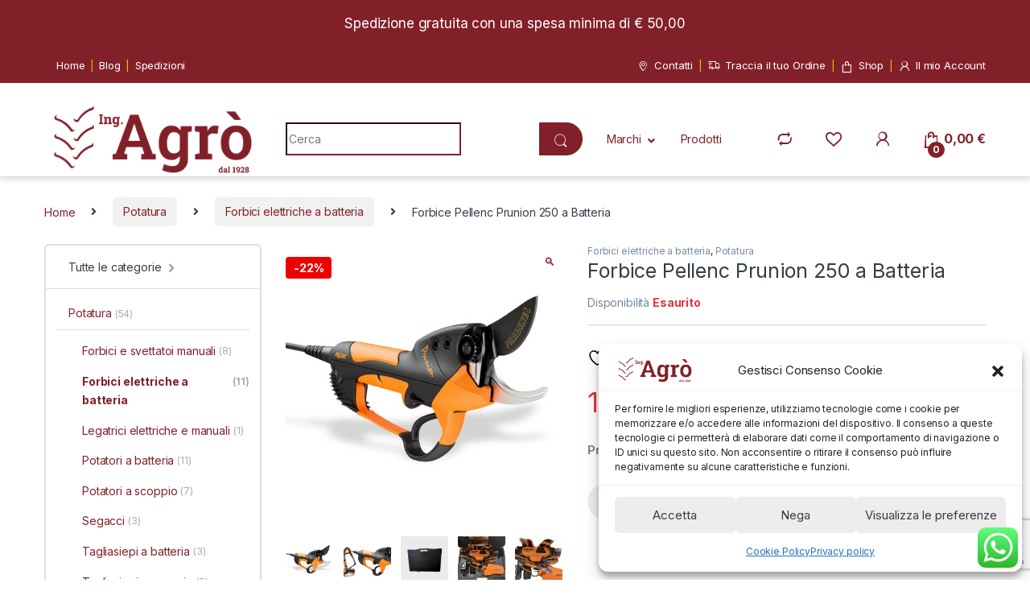

--- FILE ---
content_type: text/html; charset=UTF-8
request_url: https://www.ingagro.com/prodotto/forbice-pellenc-prunion-250-a-batteria/
body_size: 60374
content:
<!DOCTYPE html>
<html lang="it-IT" prefix="og: https://ogp.me/ns#">
<head>
<meta charset="UTF-8">
<meta name="viewport" content="width=device-width, initial-scale=1">
<link rel="profile" href="http://gmpg.org/xfn/11">
<link rel="pingback" href="https://www.ingagro.com/xmlrpc.php">
<script>document.documentElement.className = document.documentElement.className + ' yes-js js_active js'</script>
<!-- Google Tag Manager by PYS -->
<script data-cfasync="false" data-pagespeed-no-defer>
window.dataLayerPYS = window.dataLayerPYS || [];
</script>
<!-- End Google Tag Manager by PYS -->
<!-- Ottimizzazione per i motori di ricerca di Rank Math - https://rankmath.com/ -->
<title>Forbice Pellenc Prunion 250 a Batteria - Ing. Agrò e C. Macchine Agricole e da Giardinaggio</title>
<meta name="description" content="Lame rivestite in xylan, che favorisce la penetrazione nel legno"/>
<meta name="robots" content="follow, index, max-snippet:-1, max-video-preview:-1, max-image-preview:large"/>
<link rel="canonical" href="https://www.ingagro.com/prodotto/forbice-pellenc-prunion-250-a-batteria/" />
<meta property="og:locale" content="it_IT" />
<meta property="og:type" content="product" />
<meta property="og:title" content="Forbice Pellenc Prunion 250 a Batteria - Ing. Agrò e C. Macchine Agricole e da Giardinaggio" />
<meta property="og:description" content="Lame rivestite in xylan, che favorisce la penetrazione nel legno" />
<meta property="og:url" content="https://www.ingagro.com/prodotto/forbice-pellenc-prunion-250-a-batteria/" />
<meta property="og:site_name" content="Ing. Agrò e C." />
<meta property="og:updated_time" content="2024-05-17T11:09:08+02:00" />
<meta property="og:image" content="https://www.ingagro.com/wp-content/uploads/2022/01/pellenc-forbice-Prunion.jpg" />
<meta property="og:image:secure_url" content="https://www.ingagro.com/wp-content/uploads/2022/01/pellenc-forbice-Prunion.jpg" />
<meta property="og:image:width" content="700" />
<meta property="og:image:height" content="700" />
<meta property="og:image:alt" content="Forbice Pellenc Prunion 250 a Batteria" />
<meta property="og:image:type" content="image/jpeg" />
<meta property="product:price:amount" content="1025" />
<meta property="product:price:currency" content="EUR" />
<meta name="twitter:card" content="summary_large_image" />
<meta name="twitter:title" content="Forbice Pellenc Prunion 250 a Batteria - Ing. Agrò e C. Macchine Agricole e da Giardinaggio" />
<meta name="twitter:description" content="Lame rivestite in xylan, che favorisce la penetrazione nel legno" />
<meta name="twitter:image" content="https://www.ingagro.com/wp-content/uploads/2022/01/pellenc-forbice-Prunion.jpg" />
<meta name="twitter:label1" content="Prezzo" />
<meta name="twitter:data1" content="1.025,00&nbsp;&euro;" />
<meta name="twitter:label2" content="Disponibilità" />
<meta name="twitter:data2" content="Esaurito" />
<script type="application/ld+json" class="rank-math-schema">{"@context":"https://schema.org","@graph":[{"@type":"Place","@id":"https://www.ingagro.com/#place","geo":{"@type":"GeoCoordinates","latitude":"38.1101595","longitude":" 13.3682593"},"hasMap":"https://www.google.com/maps/search/?api=1&amp;query=38.1101595, 13.3682593","address":{"@type":"PostalAddress","streetAddress":"Via Paolo Balsamo 33","addressLocality":"Palermo","addressRegion":"Sicilia","postalCode":"90123","addressCountry":"Italia"}},{"@type":"Organization","@id":"https://www.ingagro.com/#organization","name":"Ing. Agr\u00f2 e C. Macchine e Utensili per Agricoltura e Giardinaggio","url":"https://www.ingagro.com","sameAs":["https://www.facebook.com/ingagropalermo/"],"email":"acquistiagro@gmail.com","address":{"@type":"PostalAddress","streetAddress":"Via Paolo Balsamo 33","addressLocality":"Palermo","addressRegion":"Sicilia","postalCode":"90123","addressCountry":"Italia"},"logo":{"@type":"ImageObject","@id":"https://www.ingagro.com/#logo","url":"https://www.ingagro.com/wp-content/uploads/2021/12/logo-header.png","contentUrl":"https://www.ingagro.com/wp-content/uploads/2021/12/logo-header.png","caption":"Ing. Agr\u00f2 e C.","inLanguage":"it-IT","width":"1329","height":"451"},"contactPoint":[{"@type":"ContactPoint","telephone":"+39 091 6162020","contactType":"customer support"},{"@type":"ContactPoint","telephone":"+39 091 478591","contactType":"sales"}],"location":{"@id":"https://www.ingagro.com/#place"}},{"@type":"WebSite","@id":"https://www.ingagro.com/#website","url":"https://www.ingagro.com","name":"Ing. Agr\u00f2 e C.","alternateName":"Macchine Strumenti e Attrezzi per Agricoltura e Giardinaggio","publisher":{"@id":"https://www.ingagro.com/#organization"},"inLanguage":"it-IT"},{"@type":"ImageObject","@id":"https://www.ingagro.com/wp-content/uploads/2022/01/pellenc-forbice-Prunion.jpg","url":"https://www.ingagro.com/wp-content/uploads/2022/01/pellenc-forbice-Prunion.jpg","width":"700","height":"700","inLanguage":"it-IT"},{"@type":"BreadcrumbList","@id":"https://www.ingagro.com/prodotto/forbice-pellenc-prunion-250-a-batteria/#breadcrumb","itemListElement":[{"@type":"ListItem","position":"1","item":{"@id":"https://www.ingagro.com","name":"Home"}},{"@type":"ListItem","position":"2","item":{"@id":"https://www.ingagro.com/shop/potatura/","name":"Potatura"}},{"@type":"ListItem","position":"3","item":{"@id":"https://www.ingagro.com/shop/potatura/forbici-elettriche-a-batteria/","name":"Forbici elettriche a batteria"}},{"@type":"ListItem","position":"4","item":{"@id":"https://www.ingagro.com/prodotto/forbice-pellenc-prunion-250-a-batteria/","name":"Forbice Pellenc Prunion 250 a Batteria"}}]},{"@type":"ItemPage","@id":"https://www.ingagro.com/prodotto/forbice-pellenc-prunion-250-a-batteria/#webpage","url":"https://www.ingagro.com/prodotto/forbice-pellenc-prunion-250-a-batteria/","name":"Forbice Pellenc Prunion 250 a Batteria - Ing. Agr\u00f2 e C. Macchine Agricole e da Giardinaggio","datePublished":"2022-01-19T11:31:12+01:00","dateModified":"2024-05-17T11:09:08+02:00","isPartOf":{"@id":"https://www.ingagro.com/#website"},"primaryImageOfPage":{"@id":"https://www.ingagro.com/wp-content/uploads/2022/01/pellenc-forbice-Prunion.jpg"},"inLanguage":"it-IT","breadcrumb":{"@id":"https://www.ingagro.com/prodotto/forbice-pellenc-prunion-250-a-batteria/#breadcrumb"}},{"@type":"Product","name":"Forbice Pellenc Prunion 250 a Batteria - Ing. Agr\u00f2 e C. Macchine Agricole e da Giardinaggio","description":"Lame rivestite in xylan, che favorisce la penetrazione nel legno","sku":"3257103","category":"Potatura &gt; Forbici elettriche a batteria","mainEntityOfPage":{"@id":"https://www.ingagro.com/prodotto/forbice-pellenc-prunion-250-a-batteria/#webpage"},"weight":{"@type":"QuantitativeValue","unitCode":"KGM","value":"2"},"height":{"@type":"QuantitativeValue","unitCode":"CMT","value":"15"},"width":{"@type":"QuantitativeValue","unitCode":"CMT","value":"40"},"depth":{"@type":"QuantitativeValue","unitCode":"CMT","value":"55"},"image":[{"@type":"ImageObject","url":"https://www.ingagro.com/wp-content/uploads/2022/01/pellenc-forbice-Prunion.jpg","height":"700","width":"700"},{"@type":"ImageObject","url":"https://www.ingagro.com/wp-content/uploads/2022/01/pellenc-prunion-250-kit-.jpg","height":"400","width":"600"},{"@type":"ImageObject","url":"https://www.ingagro.com/wp-content/uploads/2022/01/PRUNION-.jpg","height":"1818","width":"1818"},{"@type":"ImageObject","url":"https://www.ingagro.com/wp-content/uploads/2022/01/PRUNION-1.jpg","height":"1575","width":"2100"},{"@type":"ImageObject","url":"https://www.ingagro.com/wp-content/uploads/2022/01/PRUNION-2.jpg","height":"1575","width":"2100"}],"offers":{"@type":"Offer","price":"1025.00","priceCurrency":"EUR","priceValidUntil":"2027-12-31","availability":"http://schema.org/OutOfStock","itemCondition":"NewCondition","url":"https://www.ingagro.com/prodotto/forbice-pellenc-prunion-250-a-batteria/","seller":{"@type":"Organization","@id":"https://www.ingagro.com/","name":"Ing. Agr\u00f2 e C.","url":"https://www.ingagro.com","logo":"https://www.ingagro.com/wp-content/uploads/2021/12/logo-header.png"},"priceSpecification":{"price":"1025","priceCurrency":"EUR","valueAddedTaxIncluded":"true"}},"additionalProperty":[{"@type":"PropertyValue","name":"pa_marchi","value":"Pellenc"}],"@id":"https://www.ingagro.com/prodotto/forbice-pellenc-prunion-250-a-batteria/#richSnippet"}]}</script>
<!-- /Rank Math WordPress SEO plugin -->
<script type='application/javascript'  id='pys-version-script'>console.log('PixelYourSite Free version 11.1.5.2');</script>
<link rel='dns-prefetch' href='//www.ingagro.com' />
<link rel='dns-prefetch' href='//fonts.googleapis.com' />
<!-- <link rel='stylesheet' id='ht_ctc_main_css-css' href='https://www.ingagro.com/wp-content/plugins/click-to-chat-for-whatsapp/new/inc/assets/css/main.css?ver=4.12' type='text/css' media='all' /> -->
<!-- <link rel='stylesheet' id='wp-block-library-css' href='https://www.ingagro.com/wp-includes/css/dist/block-library/style.min.css?ver=86feb15e2712b236e89d6909b4545459' type='text/css' media='all' /> -->
<link rel="stylesheet" type="text/css" href="//www.ingagro.com/wp-content/cache/wpfc-minified/7uzmwnn8/hww6c.css" media="all"/>
<style id='classic-theme-styles-inline-css' type='text/css'>
/*! This file is auto-generated */
.wp-block-button__link{color:#fff;background-color:#32373c;border-radius:9999px;box-shadow:none;text-decoration:none;padding:calc(.667em + 2px) calc(1.333em + 2px);font-size:1.125em}.wp-block-file__button{background:#32373c;color:#fff;text-decoration:none}
</style>
<style id='global-styles-inline-css' type='text/css'>
:root{--wp--preset--aspect-ratio--square: 1;--wp--preset--aspect-ratio--4-3: 4/3;--wp--preset--aspect-ratio--3-4: 3/4;--wp--preset--aspect-ratio--3-2: 3/2;--wp--preset--aspect-ratio--2-3: 2/3;--wp--preset--aspect-ratio--16-9: 16/9;--wp--preset--aspect-ratio--9-16: 9/16;--wp--preset--color--black: #000000;--wp--preset--color--cyan-bluish-gray: #abb8c3;--wp--preset--color--white: #ffffff;--wp--preset--color--pale-pink: #f78da7;--wp--preset--color--vivid-red: #cf2e2e;--wp--preset--color--luminous-vivid-orange: #ff6900;--wp--preset--color--luminous-vivid-amber: #fcb900;--wp--preset--color--light-green-cyan: #7bdcb5;--wp--preset--color--vivid-green-cyan: #00d084;--wp--preset--color--pale-cyan-blue: #8ed1fc;--wp--preset--color--vivid-cyan-blue: #0693e3;--wp--preset--color--vivid-purple: #9b51e0;--wp--preset--gradient--vivid-cyan-blue-to-vivid-purple: linear-gradient(135deg,rgba(6,147,227,1) 0%,rgb(155,81,224) 100%);--wp--preset--gradient--light-green-cyan-to-vivid-green-cyan: linear-gradient(135deg,rgb(122,220,180) 0%,rgb(0,208,130) 100%);--wp--preset--gradient--luminous-vivid-amber-to-luminous-vivid-orange: linear-gradient(135deg,rgba(252,185,0,1) 0%,rgba(255,105,0,1) 100%);--wp--preset--gradient--luminous-vivid-orange-to-vivid-red: linear-gradient(135deg,rgba(255,105,0,1) 0%,rgb(207,46,46) 100%);--wp--preset--gradient--very-light-gray-to-cyan-bluish-gray: linear-gradient(135deg,rgb(238,238,238) 0%,rgb(169,184,195) 100%);--wp--preset--gradient--cool-to-warm-spectrum: linear-gradient(135deg,rgb(74,234,220) 0%,rgb(151,120,209) 20%,rgb(207,42,186) 40%,rgb(238,44,130) 60%,rgb(251,105,98) 80%,rgb(254,248,76) 100%);--wp--preset--gradient--blush-light-purple: linear-gradient(135deg,rgb(255,206,236) 0%,rgb(152,150,240) 100%);--wp--preset--gradient--blush-bordeaux: linear-gradient(135deg,rgb(254,205,165) 0%,rgb(254,45,45) 50%,rgb(107,0,62) 100%);--wp--preset--gradient--luminous-dusk: linear-gradient(135deg,rgb(255,203,112) 0%,rgb(199,81,192) 50%,rgb(65,88,208) 100%);--wp--preset--gradient--pale-ocean: linear-gradient(135deg,rgb(255,245,203) 0%,rgb(182,227,212) 50%,rgb(51,167,181) 100%);--wp--preset--gradient--electric-grass: linear-gradient(135deg,rgb(202,248,128) 0%,rgb(113,206,126) 100%);--wp--preset--gradient--midnight: linear-gradient(135deg,rgb(2,3,129) 0%,rgb(40,116,252) 100%);--wp--preset--font-size--small: 13px;--wp--preset--font-size--medium: 20px;--wp--preset--font-size--large: 36px;--wp--preset--font-size--x-large: 42px;--wp--preset--spacing--20: 0.44rem;--wp--preset--spacing--30: 0.67rem;--wp--preset--spacing--40: 1rem;--wp--preset--spacing--50: 1.5rem;--wp--preset--spacing--60: 2.25rem;--wp--preset--spacing--70: 3.38rem;--wp--preset--spacing--80: 5.06rem;--wp--preset--shadow--natural: 6px 6px 9px rgba(0, 0, 0, 0.2);--wp--preset--shadow--deep: 12px 12px 50px rgba(0, 0, 0, 0.4);--wp--preset--shadow--sharp: 6px 6px 0px rgba(0, 0, 0, 0.2);--wp--preset--shadow--outlined: 6px 6px 0px -3px rgba(255, 255, 255, 1), 6px 6px rgba(0, 0, 0, 1);--wp--preset--shadow--crisp: 6px 6px 0px rgba(0, 0, 0, 1);}:where(.is-layout-flex){gap: 0.5em;}:where(.is-layout-grid){gap: 0.5em;}body .is-layout-flex{display: flex;}.is-layout-flex{flex-wrap: wrap;align-items: center;}.is-layout-flex > :is(*, div){margin: 0;}body .is-layout-grid{display: grid;}.is-layout-grid > :is(*, div){margin: 0;}:where(.wp-block-columns.is-layout-flex){gap: 2em;}:where(.wp-block-columns.is-layout-grid){gap: 2em;}:where(.wp-block-post-template.is-layout-flex){gap: 1.25em;}:where(.wp-block-post-template.is-layout-grid){gap: 1.25em;}.has-black-color{color: var(--wp--preset--color--black) !important;}.has-cyan-bluish-gray-color{color: var(--wp--preset--color--cyan-bluish-gray) !important;}.has-white-color{color: var(--wp--preset--color--white) !important;}.has-pale-pink-color{color: var(--wp--preset--color--pale-pink) !important;}.has-vivid-red-color{color: var(--wp--preset--color--vivid-red) !important;}.has-luminous-vivid-orange-color{color: var(--wp--preset--color--luminous-vivid-orange) !important;}.has-luminous-vivid-amber-color{color: var(--wp--preset--color--luminous-vivid-amber) !important;}.has-light-green-cyan-color{color: var(--wp--preset--color--light-green-cyan) !important;}.has-vivid-green-cyan-color{color: var(--wp--preset--color--vivid-green-cyan) !important;}.has-pale-cyan-blue-color{color: var(--wp--preset--color--pale-cyan-blue) !important;}.has-vivid-cyan-blue-color{color: var(--wp--preset--color--vivid-cyan-blue) !important;}.has-vivid-purple-color{color: var(--wp--preset--color--vivid-purple) !important;}.has-black-background-color{background-color: var(--wp--preset--color--black) !important;}.has-cyan-bluish-gray-background-color{background-color: var(--wp--preset--color--cyan-bluish-gray) !important;}.has-white-background-color{background-color: var(--wp--preset--color--white) !important;}.has-pale-pink-background-color{background-color: var(--wp--preset--color--pale-pink) !important;}.has-vivid-red-background-color{background-color: var(--wp--preset--color--vivid-red) !important;}.has-luminous-vivid-orange-background-color{background-color: var(--wp--preset--color--luminous-vivid-orange) !important;}.has-luminous-vivid-amber-background-color{background-color: var(--wp--preset--color--luminous-vivid-amber) !important;}.has-light-green-cyan-background-color{background-color: var(--wp--preset--color--light-green-cyan) !important;}.has-vivid-green-cyan-background-color{background-color: var(--wp--preset--color--vivid-green-cyan) !important;}.has-pale-cyan-blue-background-color{background-color: var(--wp--preset--color--pale-cyan-blue) !important;}.has-vivid-cyan-blue-background-color{background-color: var(--wp--preset--color--vivid-cyan-blue) !important;}.has-vivid-purple-background-color{background-color: var(--wp--preset--color--vivid-purple) !important;}.has-black-border-color{border-color: var(--wp--preset--color--black) !important;}.has-cyan-bluish-gray-border-color{border-color: var(--wp--preset--color--cyan-bluish-gray) !important;}.has-white-border-color{border-color: var(--wp--preset--color--white) !important;}.has-pale-pink-border-color{border-color: var(--wp--preset--color--pale-pink) !important;}.has-vivid-red-border-color{border-color: var(--wp--preset--color--vivid-red) !important;}.has-luminous-vivid-orange-border-color{border-color: var(--wp--preset--color--luminous-vivid-orange) !important;}.has-luminous-vivid-amber-border-color{border-color: var(--wp--preset--color--luminous-vivid-amber) !important;}.has-light-green-cyan-border-color{border-color: var(--wp--preset--color--light-green-cyan) !important;}.has-vivid-green-cyan-border-color{border-color: var(--wp--preset--color--vivid-green-cyan) !important;}.has-pale-cyan-blue-border-color{border-color: var(--wp--preset--color--pale-cyan-blue) !important;}.has-vivid-cyan-blue-border-color{border-color: var(--wp--preset--color--vivid-cyan-blue) !important;}.has-vivid-purple-border-color{border-color: var(--wp--preset--color--vivid-purple) !important;}.has-vivid-cyan-blue-to-vivid-purple-gradient-background{background: var(--wp--preset--gradient--vivid-cyan-blue-to-vivid-purple) !important;}.has-light-green-cyan-to-vivid-green-cyan-gradient-background{background: var(--wp--preset--gradient--light-green-cyan-to-vivid-green-cyan) !important;}.has-luminous-vivid-amber-to-luminous-vivid-orange-gradient-background{background: var(--wp--preset--gradient--luminous-vivid-amber-to-luminous-vivid-orange) !important;}.has-luminous-vivid-orange-to-vivid-red-gradient-background{background: var(--wp--preset--gradient--luminous-vivid-orange-to-vivid-red) !important;}.has-very-light-gray-to-cyan-bluish-gray-gradient-background{background: var(--wp--preset--gradient--very-light-gray-to-cyan-bluish-gray) !important;}.has-cool-to-warm-spectrum-gradient-background{background: var(--wp--preset--gradient--cool-to-warm-spectrum) !important;}.has-blush-light-purple-gradient-background{background: var(--wp--preset--gradient--blush-light-purple) !important;}.has-blush-bordeaux-gradient-background{background: var(--wp--preset--gradient--blush-bordeaux) !important;}.has-luminous-dusk-gradient-background{background: var(--wp--preset--gradient--luminous-dusk) !important;}.has-pale-ocean-gradient-background{background: var(--wp--preset--gradient--pale-ocean) !important;}.has-electric-grass-gradient-background{background: var(--wp--preset--gradient--electric-grass) !important;}.has-midnight-gradient-background{background: var(--wp--preset--gradient--midnight) !important;}.has-small-font-size{font-size: var(--wp--preset--font-size--small) !important;}.has-medium-font-size{font-size: var(--wp--preset--font-size--medium) !important;}.has-large-font-size{font-size: var(--wp--preset--font-size--large) !important;}.has-x-large-font-size{font-size: var(--wp--preset--font-size--x-large) !important;}
:where(.wp-block-post-template.is-layout-flex){gap: 1.25em;}:where(.wp-block-post-template.is-layout-grid){gap: 1.25em;}
:where(.wp-block-columns.is-layout-flex){gap: 2em;}:where(.wp-block-columns.is-layout-grid){gap: 2em;}
:root :where(.wp-block-pullquote){font-size: 1.5em;line-height: 1.6;}
</style>
<!-- <link rel='stylesheet' id='mas-wc-brands-style-css' href='https://www.ingagro.com/wp-content/plugins/mas-woocommerce-brands/assets/css/style.css?ver=1.1.0' type='text/css' media='all' /> -->
<!-- <link rel='stylesheet' id='slider-category-style-css' href='https://www.ingagro.com/wp-content/plugins/sliderCategory/css/slider-category-style.css?ver=86feb15e2712b236e89d6909b4545459' type='text/css' media='all' /> -->
<!-- <link rel='stylesheet' id='photoswipe-css' href='https://www.ingagro.com/wp-content/plugins/woocommerce/assets/css/photoswipe/photoswipe.min.css?ver=9.8.6' type='text/css' media='all' /> -->
<!-- <link rel='stylesheet' id='photoswipe-default-skin-css' href='https://www.ingagro.com/wp-content/plugins/woocommerce/assets/css/photoswipe/default-skin/default-skin.min.css?ver=9.8.6' type='text/css' media='all' /> -->
<link rel="stylesheet" type="text/css" href="//www.ingagro.com/wp-content/cache/wpfc-minified/8ld9hxvd/hwwem.css" media="all"/>
<style id='woocommerce-inline-inline-css' type='text/css'>
.woocommerce form .form-row .required { visibility: visible; }
</style>
<!-- <link rel='stylesheet' id='cmplz-general-css' href='https://www.ingagro.com/wp-content/plugins/complianz-gdpr/assets/css/cookieblocker.min.css?ver=1766003638' type='text/css' media='all' /> -->
<!-- <link rel='stylesheet' id='njt-nofi-css' href='https://www.ingagro.com/wp-content/plugins/notibar/assets/frontend/css/notibar.css?ver=2.1.8' type='text/css' media='all' /> -->
<!-- <link rel='stylesheet' id='gateway-css' href='https://www.ingagro.com/wp-content/plugins/woocommerce-paypal-payments/modules/ppcp-button/assets/css/gateway.css?ver=3.3.2' type='text/css' media='all' /> -->
<!-- <link rel='stylesheet' id='brands-styles-css' href='https://www.ingagro.com/wp-content/plugins/woocommerce/assets/css/brands.css?ver=9.8.6' type='text/css' media='all' /> -->
<link rel="stylesheet" type="text/css" href="//www.ingagro.com/wp-content/cache/wpfc-minified/1e9d3daj/hwwem.css" media="all"/>
<link rel='stylesheet' id='electro-fonts-css' href='https://fonts.googleapis.com/css2?family=Inter:wght@300;400;600;700&#038;display=swap' type='text/css' media='all' />
<!-- <link rel='stylesheet' id='font-electro-css' href='https://www.ingagro.com/wp-content/themes/electro/assets/css/font-electro.css?ver=3.3.8' type='text/css' media='all' /> -->
<!-- <link rel='stylesheet' id='fontawesome-css' href='https://www.ingagro.com/wp-content/themes/electro/assets/vendor/fontawesome/css/all.min.css?ver=3.3.8' type='text/css' media='all' /> -->
<!-- <link rel='stylesheet' id='animate-css-css' href='https://www.ingagro.com/wp-content/themes/electro/assets/vendor/animate.css/animate.min.css?ver=3.3.8' type='text/css' media='all' /> -->
<!-- <link rel='stylesheet' id='electro-style-css' href='https://www.ingagro.com/wp-content/themes/electro/style.min.css?ver=3.3.8' type='text/css' media='all' /> -->
<!-- <link rel='stylesheet' id='jquery-fixedheadertable-style-css' href='https://www.ingagro.com/wp-content/plugins/yith-woocommerce-compare/assets/css/jquery.dataTables.css?ver=1.10.18' type='text/css' media='all' /> -->
<!-- <link rel='stylesheet' id='yith_woocompare_page-css' href='https://www.ingagro.com/wp-content/plugins/yith-woocommerce-compare/assets/css/compare.css?ver=3.5.0' type='text/css' media='all' /> -->
<!-- <link rel='stylesheet' id='yith-woocompare-widget-css' href='https://www.ingagro.com/wp-content/plugins/yith-woocommerce-compare/assets/css/widget.css?ver=3.5.0' type='text/css' media='all' /> -->
<link rel="stylesheet" type="text/css" href="//www.ingagro.com/wp-content/cache/wpfc-minified/jopvsmph/hww6c.css" media="all"/>
<script type="text/javascript" id="jquery-core-js-extra">
/* <![CDATA[ */
var pysFacebookRest = {"restApiUrl":"https:\/\/www.ingagro.com\/wp-json\/pys-facebook\/v1\/event","debug":""};
/* ]]> */
</script>
<script src='//www.ingagro.com/wp-content/cache/wpfc-minified/qsgfxact/hww6c.js' type="text/javascript"></script>
<!-- <script type="text/javascript" src="https://www.ingagro.com/wp-includes/js/jquery/jquery.min.js?ver=3.7.1" id="jquery-core-js"></script> -->
<!-- <script type="text/javascript" src="https://www.ingagro.com/wp-includes/js/jquery/jquery-migrate.min.js?ver=3.4.1" id="jquery-migrate-js"></script> -->
<!-- <script type="text/javascript" src="https://www.ingagro.com/wp-content/plugins/woocommerce/assets/js/jquery-blockui/jquery.blockUI.min.js?ver=2.7.0-wc.9.8.6" id="jquery-blockui-js" data-wp-strategy="defer"></script> -->
<script type="text/javascript" id="wc-add-to-cart-js-extra">
/* <![CDATA[ */
var wc_add_to_cart_params = {"ajax_url":"\/wp-admin\/admin-ajax.php","wc_ajax_url":"\/?wc-ajax=%%endpoint%%","i18n_view_cart":"Visualizza carrello","cart_url":"https:\/\/www.ingagro.com\/carrello\/","is_cart":"","cart_redirect_after_add":"no"};
/* ]]> */
</script>
<script src='//www.ingagro.com/wp-content/cache/wpfc-minified/mlbtwe74/hwwem.js' type="text/javascript"></script>
<!-- <script type="text/javascript" src="https://www.ingagro.com/wp-content/plugins/woocommerce/assets/js/frontend/add-to-cart.min.js?ver=9.8.6" id="wc-add-to-cart-js" data-wp-strategy="defer"></script> -->
<!-- <script type="text/javascript" src="https://www.ingagro.com/wp-content/plugins/woocommerce/assets/js/zoom/jquery.zoom.min.js?ver=1.7.21-wc.9.8.6" id="zoom-js" defer="defer" data-wp-strategy="defer"></script> -->
<!-- <script type="text/javascript" src="https://www.ingagro.com/wp-content/plugins/woocommerce/assets/js/photoswipe/photoswipe.min.js?ver=4.1.1-wc.9.8.6" id="photoswipe-js" defer="defer" data-wp-strategy="defer"></script> -->
<!-- <script type="text/javascript" src="https://www.ingagro.com/wp-content/plugins/woocommerce/assets/js/photoswipe/photoswipe-ui-default.min.js?ver=4.1.1-wc.9.8.6" id="photoswipe-ui-default-js" defer="defer" data-wp-strategy="defer"></script> -->
<script type="text/javascript" id="wc-single-product-js-extra">
/* <![CDATA[ */
var wc_single_product_params = {"i18n_required_rating_text":"Seleziona una valutazione","i18n_rating_options":["1 stella su 5","2 stelle su 5","3 stelle su 5","4 stelle su 5","5 stelle su 5"],"i18n_product_gallery_trigger_text":"Visualizza la galleria di immagini a schermo intero","review_rating_required":"yes","flexslider":{"rtl":false,"animation":"slide","smoothHeight":true,"directionNav":false,"controlNav":"thumbnails","slideshow":false,"animationSpeed":500,"animationLoop":false,"allowOneSlide":false},"zoom_enabled":"1","zoom_options":[],"photoswipe_enabled":"1","photoswipe_options":{"shareEl":false,"closeOnScroll":false,"history":false,"hideAnimationDuration":0,"showAnimationDuration":0},"flexslider_enabled":"1"};
/* ]]> */
</script>
<script src='//www.ingagro.com/wp-content/cache/wpfc-minified/g4z2bw7z/hwwem.js' type="text/javascript"></script>
<!-- <script type="text/javascript" src="https://www.ingagro.com/wp-content/plugins/woocommerce/assets/js/frontend/single-product.min.js?ver=9.8.6" id="wc-single-product-js" defer="defer" data-wp-strategy="defer"></script> -->
<!-- <script type="text/javascript" src="https://www.ingagro.com/wp-content/plugins/woocommerce/assets/js/js-cookie/js.cookie.min.js?ver=2.1.4-wc.9.8.6" id="js-cookie-js" defer="defer" data-wp-strategy="defer"></script> -->
<script type="text/javascript" id="woocommerce-js-extra">
/* <![CDATA[ */
var woocommerce_params = {"ajax_url":"\/wp-admin\/admin-ajax.php","wc_ajax_url":"\/?wc-ajax=%%endpoint%%","i18n_password_show":"Mostra password","i18n_password_hide":"Nascondi password"};
/* ]]> */
</script>
<script src='//www.ingagro.com/wp-content/cache/wpfc-minified/m7ym230r/hww6c.js' type="text/javascript"></script>
<!-- <script type="text/javascript" src="https://www.ingagro.com/wp-content/plugins/woocommerce/assets/js/frontend/woocommerce.min.js?ver=9.8.6" id="woocommerce-js" defer="defer" data-wp-strategy="defer"></script> -->
<!-- <script type="text/javascript" src="https://www.ingagro.com/wp-content/plugins/js_composer/assets/js/vendors/woocommerce-add-to-cart.js?ver=7.3" id="vc_woocommerce-add-to-cart-js-js"></script> -->
<script type="text/javascript" id="WCPAY_ASSETS-js-extra">
/* <![CDATA[ */
var wcpayAssets = {"url":"https:\/\/www.ingagro.com\/wp-content\/plugins\/woocommerce-payments\/dist\/"};
/* ]]> */
</script>
<script src='//www.ingagro.com/wp-content/cache/wpfc-minified/dmi5syl/hwwem.js' type="text/javascript"></script>
<!-- <script data-service="facebook" data-category="marketing" type="text/plain" data-cmplz-src="https://www.ingagro.com/wp-content/plugins/pixelyoursite/dist/scripts/jquery.bind-first-0.2.3.min.js?ver=0.2.3" id="jquery-bind-first-js"></script> -->
<!-- <script data-service="facebook" data-category="marketing" type="text/plain" data-cmplz-src="https://www.ingagro.com/wp-content/plugins/pixelyoursite/dist/scripts/js.cookie-2.1.3.min.js?ver=2.1.3" id="js-cookie-pys-js"></script> -->
<!-- <script data-service="facebook" data-category="marketing" type="text/plain" data-cmplz-src="https://www.ingagro.com/wp-content/plugins/pixelyoursite/dist/scripts/tld.min.js?ver=2.3.1" id="js-tld-js"></script> -->
<script data-service="facebook" data-category="marketing" type="text/plain" id="pys-js-extra">
/* <![CDATA[ */
var pysOptions = {"staticEvents":{"facebook":{"woo_view_content":[{"delay":0,"type":"static","name":"ViewContent","pixelIds":["1728988494154813"],"eventID":"87e7b145-5090-4920-a624-eb692a321a7d","params":{"content_ids":["6278"],"content_type":"product","tags":"Forbici Elettriche Professionali per Potatura: La Scelta Perfetta per un Taglio Efficace e Senza Sforzo, Pellenc","content_name":"Forbice Pellenc Prunion 250 a Batteria","category_name":"Potatura, Forbici elettriche a batteria","value":"1025","currency":"EUR","contents":[{"id":"6278","quantity":1}],"product_price":"1025","page_title":"Forbice Pellenc Prunion 250 a Batteria","post_type":"product","post_id":6278,"plugin":"PixelYourSite","user_role":"guest","event_url":"www.ingagro.com\/prodotto\/forbice-pellenc-prunion-250-a-batteria\/"},"e_id":"woo_view_content","ids":[],"hasTimeWindow":false,"timeWindow":0,"woo_order":"","edd_order":""}],"init_event":[{"delay":0,"type":"static","ajaxFire":false,"name":"PageView","pixelIds":["1728988494154813"],"eventID":"8ee8e7bb-b34c-476b-8e56-7ef02d206959","params":{"page_title":"Forbice Pellenc Prunion 250 a Batteria","post_type":"product","post_id":6278,"plugin":"PixelYourSite","user_role":"guest","event_url":"www.ingagro.com\/prodotto\/forbice-pellenc-prunion-250-a-batteria\/"},"e_id":"init_event","ids":[],"hasTimeWindow":false,"timeWindow":0,"woo_order":"","edd_order":""}]},"ga":{"woo_view_content":[{"delay":0,"type":"static","name":"view_item","trackingIds":["G-QX6C0JJ715"],"eventID":"87e7b145-5090-4920-a624-eb692a321a7d","params":{"event_category":"ecommerce","currency":"EUR","items":[{"item_id":"6278","item_name":"Forbice Pellenc Prunion 250 a Batteria","quantity":1,"price":"1025","item_category":"Forbici elettriche a batteria","item_category2":"Potatura"}],"value":"1025","page_title":"Forbice Pellenc Prunion 250 a Batteria","post_type":"product","post_id":6278,"plugin":"PixelYourSite","user_role":"guest","event_url":"www.ingagro.com\/prodotto\/forbice-pellenc-prunion-250-a-batteria\/"},"e_id":"woo_view_content","ids":[],"hasTimeWindow":false,"timeWindow":0,"pixelIds":[],"woo_order":"","edd_order":""}]}},"dynamicEvents":{"woo_add_to_cart_on_button_click":{"facebook":{"delay":0,"type":"dyn","name":"AddToCart","pixelIds":["1728988494154813"],"eventID":"73a22f9d-d6e5-40cd-8db7-a741da38a189","params":{"page_title":"Forbice Pellenc Prunion 250 a Batteria","post_type":"product","post_id":6278,"plugin":"PixelYourSite","user_role":"guest","event_url":"www.ingagro.com\/prodotto\/forbice-pellenc-prunion-250-a-batteria\/"},"e_id":"woo_add_to_cart_on_button_click","ids":[],"hasTimeWindow":false,"timeWindow":0,"woo_order":"","edd_order":""},"ga":{"delay":0,"type":"dyn","name":"add_to_cart","trackingIds":["G-QX6C0JJ715"],"eventID":"73a22f9d-d6e5-40cd-8db7-a741da38a189","params":{"page_title":"Forbice Pellenc Prunion 250 a Batteria","post_type":"product","post_id":6278,"plugin":"PixelYourSite","user_role":"guest","event_url":"www.ingagro.com\/prodotto\/forbice-pellenc-prunion-250-a-batteria\/"},"e_id":"woo_add_to_cart_on_button_click","ids":[],"hasTimeWindow":false,"timeWindow":0,"pixelIds":[],"woo_order":"","edd_order":""}}},"triggerEvents":[],"triggerEventTypes":[],"facebook":{"pixelIds":["1728988494154813"],"advancedMatching":{"external_id":"bbccedbfdfaaebcafeaebbdfcefa"},"advancedMatchingEnabled":true,"removeMetadata":false,"wooVariableAsSimple":false,"serverApiEnabled":true,"wooCRSendFromServer":false,"send_external_id":null,"enabled_medical":false,"do_not_track_medical_param":["event_url","post_title","page_title","landing_page","content_name","categories","category_name","tags"],"meta_ldu":false},"ga":{"trackingIds":["G-QX6C0JJ715"],"commentEventEnabled":true,"downloadEnabled":true,"formEventEnabled":true,"crossDomainEnabled":false,"crossDomainAcceptIncoming":false,"crossDomainDomains":[],"isDebugEnabled":[],"serverContainerUrls":{"G-QX6C0JJ715":{"enable_server_container":"","server_container_url":"","transport_url":""}},"additionalConfig":{"G-QX6C0JJ715":{"first_party_collection":true}},"disableAdvertisingFeatures":false,"disableAdvertisingPersonalization":false,"wooVariableAsSimple":true,"custom_page_view_event":false},"debug":"","siteUrl":"https:\/\/www.ingagro.com","ajaxUrl":"https:\/\/www.ingagro.com\/wp-admin\/admin-ajax.php","ajax_event":"84472b553e","enable_remove_download_url_param":"1","cookie_duration":"7","last_visit_duration":"60","enable_success_send_form":"","ajaxForServerEvent":"1","ajaxForServerStaticEvent":"1","useSendBeacon":"1","send_external_id":"1","external_id_expire":"180","track_cookie_for_subdomains":"1","google_consent_mode":"1","gdpr":{"ajax_enabled":false,"all_disabled_by_api":false,"facebook_disabled_by_api":false,"analytics_disabled_by_api":false,"google_ads_disabled_by_api":false,"pinterest_disabled_by_api":false,"bing_disabled_by_api":false,"reddit_disabled_by_api":false,"externalID_disabled_by_api":false,"facebook_prior_consent_enabled":true,"analytics_prior_consent_enabled":true,"google_ads_prior_consent_enabled":null,"pinterest_prior_consent_enabled":true,"bing_prior_consent_enabled":true,"cookiebot_integration_enabled":false,"cookiebot_facebook_consent_category":"marketing","cookiebot_analytics_consent_category":"statistics","cookiebot_tiktok_consent_category":"marketing","cookiebot_google_ads_consent_category":"marketing","cookiebot_pinterest_consent_category":"marketing","cookiebot_bing_consent_category":"marketing","consent_magic_integration_enabled":false,"real_cookie_banner_integration_enabled":false,"cookie_notice_integration_enabled":false,"cookie_law_info_integration_enabled":false,"analytics_storage":{"enabled":true,"value":"granted","filter":false},"ad_storage":{"enabled":true,"value":"granted","filter":false},"ad_user_data":{"enabled":true,"value":"granted","filter":false},"ad_personalization":{"enabled":true,"value":"granted","filter":false}},"cookie":{"disabled_all_cookie":false,"disabled_start_session_cookie":false,"disabled_advanced_form_data_cookie":false,"disabled_landing_page_cookie":false,"disabled_first_visit_cookie":false,"disabled_trafficsource_cookie":false,"disabled_utmTerms_cookie":false,"disabled_utmId_cookie":false},"tracking_analytics":{"TrafficSource":"direct","TrafficLanding":"undefined","TrafficUtms":[],"TrafficUtmsId":[]},"GATags":{"ga_datalayer_type":"default","ga_datalayer_name":"dataLayerPYS"},"woo":{"enabled":true,"enabled_save_data_to_orders":true,"addToCartOnButtonEnabled":true,"addToCartOnButtonValueEnabled":true,"addToCartOnButtonValueOption":"price","singleProductId":6278,"removeFromCartSelector":"form.woocommerce-cart-form .remove","addToCartCatchMethod":"add_cart_js","is_order_received_page":false,"containOrderId":false},"edd":{"enabled":false},"cache_bypass":"1769032623"};
/* ]]> */
</script>
<script src='//www.ingagro.com/wp-content/cache/wpfc-minified/1rjq6pxh/hwwem.js' type="text/javascript"></script>
<!-- <script data-service="facebook" data-category="marketing" type="text/plain" data-cmplz-src="https://www.ingagro.com/wp-content/plugins/pixelyoursite/dist/scripts/public.js?ver=11.1.5.2" id="pys-js"></script> -->
<script></script><link rel="https://api.w.org/" href="https://www.ingagro.com/wp-json/" /><link rel="alternate" title="JSON" type="application/json" href="https://www.ingagro.com/wp-json/wp/v2/product/6278" /><link rel='shortlink' href='https://www.ingagro.com/?p=6278' />
<link rel="alternate" title="oEmbed (JSON)" type="application/json+oembed" href="https://www.ingagro.com/wp-json/oembed/1.0/embed?url=https%3A%2F%2Fwww.ingagro.com%2Fprodotto%2Fforbice-pellenc-prunion-250-a-batteria%2F" />
<link rel="alternate" title="oEmbed (XML)" type="text/xml+oembed" href="https://www.ingagro.com/wp-json/oembed/1.0/embed?url=https%3A%2F%2Fwww.ingagro.com%2Fprodotto%2Fforbice-pellenc-prunion-250-a-batteria%2F&#038;format=xml" />
<meta name="generator" content="Redux 4.5.10" /><meta name="cdp-version" content="1.4.9" />			<style>.cmplz-hidden {
display: none !important;
}</style>		<script>
document.documentElement.className = document.documentElement.className.replace('no-js', 'js');
</script>
<style>
.no-js img.lazyload {
display: none;
}
figure.wp-block-image img.lazyloading {
min-width: 150px;
}
.lazyload, .lazyloading {
opacity: 0;
}
.lazyloaded {
opacity: 1;
transition: opacity 400ms;
transition-delay: 0ms;
}
</style>
<noscript><style>.woocommerce-product-gallery{ opacity: 1 !important; }</style></noscript>
<meta name="generator" content="Powered by WPBakery Page Builder - drag and drop page builder for WordPress."/>
<script type="text/javascript" id="google_gtagjs" src="https://www.googletagmanager.com/gtag/js?id=G-QX6C0JJ715&l=dataLayerPYS" async="async"></script>
<script type="text/javascript" id="google_gtagjs-inline">
/* <![CDATA[ */
window.dataLayerPYS = window.dataLayerPYS || [];function gtag(){dataLayerPYS.push(arguments);}gtag('js', new Date());gtag('config', 'G-QX6C0JJ715', {} );
/* ]]> */
</script>
<meta name="generator" content="Powered by Slider Revolution 6.7.18 - responsive, Mobile-Friendly Slider Plugin for WordPress with comfortable drag and drop interface." />
<link rel="icon" href="https://www.ingagro.com/wp-content/uploads/2021/12/cropped-logo-header-32x32.png" sizes="32x32" />
<link rel="icon" href="https://www.ingagro.com/wp-content/uploads/2021/12/cropped-logo-header-192x192.png" sizes="192x192" />
<link rel="apple-touch-icon" href="https://www.ingagro.com/wp-content/uploads/2021/12/cropped-logo-header-180x180.png" />
<meta name="msapplication-TileImage" content="https://www.ingagro.com/wp-content/uploads/2021/12/cropped-logo-header-270x270.png" />
<script>function setREVStartSize(e){
//window.requestAnimationFrame(function() {
window.RSIW = window.RSIW===undefined ? window.innerWidth : window.RSIW;
window.RSIH = window.RSIH===undefined ? window.innerHeight : window.RSIH;
try {
var pw = document.getElementById(e.c).parentNode.offsetWidth,
newh;
pw = pw===0 || isNaN(pw) || (e.l=="fullwidth" || e.layout=="fullwidth") ? window.RSIW : pw;
e.tabw = e.tabw===undefined ? 0 : parseInt(e.tabw);
e.thumbw = e.thumbw===undefined ? 0 : parseInt(e.thumbw);
e.tabh = e.tabh===undefined ? 0 : parseInt(e.tabh);
e.thumbh = e.thumbh===undefined ? 0 : parseInt(e.thumbh);
e.tabhide = e.tabhide===undefined ? 0 : parseInt(e.tabhide);
e.thumbhide = e.thumbhide===undefined ? 0 : parseInt(e.thumbhide);
e.mh = e.mh===undefined || e.mh=="" || e.mh==="auto" ? 0 : parseInt(e.mh,0);
if(e.layout==="fullscreen" || e.l==="fullscreen")
newh = Math.max(e.mh,window.RSIH);
else{
e.gw = Array.isArray(e.gw) ? e.gw : [e.gw];
for (var i in e.rl) if (e.gw[i]===undefined || e.gw[i]===0) e.gw[i] = e.gw[i-1];
e.gh = e.el===undefined || e.el==="" || (Array.isArray(e.el) && e.el.length==0)? e.gh : e.el;
e.gh = Array.isArray(e.gh) ? e.gh : [e.gh];
for (var i in e.rl) if (e.gh[i]===undefined || e.gh[i]===0) e.gh[i] = e.gh[i-1];
var nl = new Array(e.rl.length),
ix = 0,
sl;
e.tabw = e.tabhide>=pw ? 0 : e.tabw;
e.thumbw = e.thumbhide>=pw ? 0 : e.thumbw;
e.tabh = e.tabhide>=pw ? 0 : e.tabh;
e.thumbh = e.thumbhide>=pw ? 0 : e.thumbh;
for (var i in e.rl) nl[i] = e.rl[i]<window.RSIW ? 0 : e.rl[i];
sl = nl[0];
for (var i in nl) if (sl>nl[i] && nl[i]>0) { sl = nl[i]; ix=i;}
var m = pw>(e.gw[ix]+e.tabw+e.thumbw) ? 1 : (pw-(e.tabw+e.thumbw)) / (e.gw[ix]);
newh =  (e.gh[ix] * m) + (e.tabh + e.thumbh);
}
var el = document.getElementById(e.c);
if (el!==null && el) el.style.height = newh+"px";
el = document.getElementById(e.c+"_wrapper");
if (el!==null && el) {
el.style.height = newh+"px";
el.style.display = "block";
}
} catch(e){
console.log("Failure at Presize of Slider:" + e)
}
//});
};</script>
<style type="text/css">
.footer-call-us .call-us-icon i,
.header-support-info .support-icon i,
.header-support-inner .support-icon,
.widget_electro_products_filter .widget_layered_nav li > a:hover::before,
.widget_electro_products_filter .widget_layered_nav li > a:focus::before,
.widget_electro_products_filter .widget_product_categories li > a:hover::before,
.widget_electro_products_filter .widget_product_categories li > a:focus::before,
.widget_electro_products_filter .widget_layered_nav li.chosen > a::before,
.widget_electro_products_filter .widget_product_categories li.current-cat > a::before,
.features-list .media-left i,
.secondary-nav>.dropdown.open >a::before,
.secondary-nav>.dropdown.show >a::before,
p.stars a,
.top-bar.top-bar-v1 #menu-top-bar-left.nav-inline .menu-item > a i,
.handheld-footer .handheld-footer-bar .footer-call-us .call-us-text span,
.footer-v2 .handheld-footer .handheld-footer-bar .footer-call-us .call-us-text span,
.top-bar .menu-item.customer-support i,
.header-v13 .primary-nav-menu .nav-inline>.menu-item>a:hover,
.header-v13 .primary-nav-menu .nav-inline>.dropdown:hover > a,
.header-v13 .off-canvas-navigation-wrapper .navbar-toggler:hover,
.header-v13 .off-canvas-navigation-wrapper button:hover,
.header-v13 .off-canvas-navigation-wrapper.toggled .navbar-toggler:hover,
.header-v13 .off-canvas-navigation-wrapper.toggled button:hover {
color: #822029;
}
.header-logo svg ellipse,
.footer-logo svg ellipse{
fill:#822029;
}
.primary-nav .nav-inline > .menu-item .dropdown-menu,
.primary-nav-menu .nav-inline > .menu-item .dropdown-menu,
.navbar-primary .navbar-nav > .menu-item .dropdown-menu,
.vertical-menu .menu-item-has-children > .dropdown-menu,
.departments-menu .menu-item-has-children:hover > .dropdown-menu,
.top-bar .nav-inline > .menu-item .dropdown-menu,
.secondary-nav>.dropdown .dropdown-menu,
.header-v6 .vertical-menu .list-group-item > .dropdown-menu,
.best-selling-menu .nav-item>ul>li.electro-more-menu-item .dropdown-menu,
.home-v5-slider .tp-tab.selected .tp-tab-title:before,
.home-v5-slider .tp-tab.selected .tp-tab-title:after,
.header-v5 .electro-navigation .departments-menu-v2>.dropdown>.dropdown-menu,
.product-categories-list-with-header.v2 header .caption .section-title:after,
.primary-nav-menu .nav-inline >.menu-item .dropdown-menu,
.dropdown-menu-mini-cart,
.dropdown-menu-user-account,
.electro-navbar-primary .nav>.menu-item.menu-item-has-children .dropdown-menu,
.header-v6 .header-logo-area .departments-menu-v2 .departments-menu-v2-title+.dropdown-menu,
.departments-menu-v2 .departments-menu-v2-title+.dropdown-menu li.menu-item-has-children .dropdown-menu,
.secondary-nav-v6 .secondary-nav-v6-inner .sub-menu,
.secondary-nav-v6 .widget_nav_menu .sub-menu {
border-top-color: #822029;
}
.columns-6-1 > ul.products > li.product .thumbnails > a:hover,
.primary-nav .nav-inline .yamm-fw.open > a::before,
.columns-6-1>ul.products.product-main-6-1 .electro-wc-product-gallery__wrapper .electro-wc-product-gallery__image.flex-active-slide img,
.single-product .electro-wc-product-gallery .electro-wc-product-gallery__wrapper .electro-wc-product-gallery__image.flex-active-slide img,
.products-6-1-with-categories-inner .product-main-6-1 .images .thumbnails a:hover,
.home-v5-slider .tp-tab.selected .tp-tab-title:after,
.electro-navbar .departments-menu-v2 .departments-menu-v2-title+.dropdown-menu li.menu-item-has-children>.dropdown-menu,
.product-main-6-1 .thumbnails>a:focus, .product-main-6-1 .thumbnails>a:hover,
.product-main-6-1 .thumbnails>a:focus, .product-main-6-1 .thumbnails>a:focus,
.product-main-6-1 .thumbnails>a:focus>img, .product-main-6-1 .thumbnails>a:hover>img,
.product-main-6-1 .thumbnails>a:focus>img, .product-main-6-1 .thumbnails>a:focus>img {
border-bottom-color: #822029;
}
.navbar-primary,
.footer-newsletter,
.button:hover::before,
li.product:hover .button::before,
li.product:hover .added_to_cart::before,
.owl-item .product:hover .button::before,
.owl-item .product:hover .added_to_cart::before,
.widget_price_filter .ui-slider .ui-slider-handle,
.woocommerce-pagination ul.page-numbers > li a.current,
.woocommerce-pagination ul.page-numbers > li span.current,
.pagination ul.page-numbers > li a.current,
.pagination ul.page-numbers > li span.current,
.owl-dots .owl-dot.active,
.products-carousel-tabs .nav-link.active::before,
.deal-progress .progress-bar,
.products-2-1-2 .nav-link.active::before,
.products-4-1-4 .nav-link.active::before,
.da .da-action > a::after,
.header-v1 .navbar-search .input-group .btn,
.header-v3 .navbar-search .input-group .btn,
.header-v6 .navbar-search .input-group .btn,
.header-v8 .navbar-search .input-group .btn,
.header-v9 .navbar-search .input-group .btn,
.header-v10 .navbar-search .input-group .btn,
.header-v11 .navbar-search .input-group-btn .btn,
.header-v12 .navbar-search .input-group .btn,
.vertical-menu > li:first-child,
.widget.widget_tag_cloud .tagcloud a:hover,
.widget.widget_tag_cloud .tagcloud a:focus,
.navbar-mini-cart .cart-items-count,
.navbar-compare .count,
.navbar-wishlist .count,
.wc-tabs > li.active a::before,
.ec-tabs > li.active a::before,
.woocommerce-info,
.woocommerce-noreviews,
p.no-comments,
.products-2-1-2 .nav-link:hover::before,
.products-4-1-4 .nav-link:hover::before,
.single_add_to_cart_button,
.section-onsale-product-carousel .onsale-product-carousel .onsale-product .onsale-product-content .deal-cart-button .button,
.section-onsale-product-carousel .onsale-product-carousel .onsale-product .onsale-product-content .deal-cart-button .added_to_cart,
.wpb-accordion .vc_tta.vc_general .vc_tta-panel.vc_active .vc_tta-panel-heading .vc_tta-panel-title > a i,
ul.products > li.product.list-view:not(.list-view-small) .button:hover,
ul.products > li.product.list-view:not(.list-view-small) .button:focus,
ul.products > li.product.list-view:not(.list-view-small) .button:active,
ul.products > li.product.list-view.list-view-small .button:hover::after,
ul.products > li.product.list-view.list-view-small .button:focus::after,
ul.products > li.product.list-view.list-view-small .button:active::after,
.widget_electro_products_carousel_widget .section-products-carousel .owl-nav .owl-prev:hover,
.widget_electro_products_carousel_widget .section-products-carousel .owl-nav .owl-next:hover,
.full-color-background .header-v3,
.full-color-background .header-v4,
.full-color-background .top-bar,
.top-bar-v3,
.pace .pace-progress,
.electro-handheld-footer-bar ul li a .count,
.handheld-navigation-wrapper .stuck .navbar-toggler,
.handheld-navigation-wrapper .stuck button,
.handheld-navigation-wrapper.toggled .stuck .navbar-toggler,
.handheld-navigation-wrapper.toggled .stuck button,
.da .da-action>a::after,
.demo_store,
.header-v5 .header-top,
.handheld-header-v2,
.handheld-header-v2.stuck,
#payment .place-order button[type=submit],
.single-product .product-images-wrapper .woocommerce-product-gallery.electro-carousel-loaded .flex-control-nav li a.flex-active,
.single-product .product-images-wrapper .electro-wc-product-gallery .flex-control-nav li a.flex-active,
.single-product .product-images-wrapper .flex-control-nav li a.flex-active,
.section-onsale-product .savings,
.section-onsale-product-carousel .savings,
.columns-6-1>ul.products.product-main-6-1>li.product .electro-wc-product-gallery .flex-control-nav li a.flex-active,
.products-carousel-tabs-v5 header ul.nav-inline .nav-link.active,
.products-carousel-tabs-with-deal header ul.nav-inline .nav-link.active,
section .deals-carousel-inner-block .onsale-product .onsale-product-content .deal-cart-button .added_to_cart,
section .deals-carousel-inner-block .onsale-product .onsale-product-content .deal-cart-button .button,
.header-icon-counter,
.electro-navbar,
.departments-menu-v2-title,
section .deals-carousel-inner-block .onsale-product .onsale-product-content .deal-cart-button .added_to_cart,
section .deals-carousel-inner-block .onsale-product .onsale-product-content .deal-cart-button .button,
.deal-products-with-featured header,
.deal-products-with-featured ul.products > li.product.product-featured .savings,
.mobile-header-v2,
.mobile-header-v2.stuck,
.product-categories-list-with-header.v2 header .caption .section-title,
.product-categories-list-with-header.v2 header .caption .section-title,
.home-mobile-v2-features-block,
.show-nav .nav .nav-item.active .nav-link,
.header-v5,
.header-v5 .stuck,
.electro-navbar-primary,
.navbar-search-input-group .navbar-search-button,
.da-block .da-action::after,
.products-6-1 header.show-nav ul.nav .nav-item.active .nav-link,
ul.products[data-view=list-view].columns-1>li.product .product-loop-footer .button,
ul.products[data-view=list-view].columns-2>li.product .product-loop-footer .button,
ul.products[data-view=list-view].columns-3>li.product .product-loop-footer .button,
ul.products[data-view=list-view].columns-4>li.product .product-loop-footer .button,
ul.products[data-view=list-view].columns-5>li.product .product-loop-footer .button,
ul.products[data-view=list-view].columns-6>li.product .product-loop-footer .button,
ul.products[data-view=list-view].columns-7>li.product .product-loop-footer .button,
ul.products[data-view=list-view].columns-8>li.product .product-loop-footer .button,
ul.products[data-view=list-view]>li.product .product-item__footer .add-to-cart-wrap a,
.products.show-btn>li.product .added_to_cart,
.products.show-btn>li.product .button,
.yith-wcqv-button,
.header-v7 .masthead,
.header-v10 .secondary-nav-menu,
section.category-icons-carousel-v2,
.category-icons-carousel .category a:hover .category-icon,
.products-carousel-banner-vertical-tabs .banners-tabs>.nav a.active,
.products-carousel-with-timer .deal-countdown-timer,
.section-onsale-product-carousel-v9 .onsale-product .deal-countdown-timer,
.dokan-elector-style-active.store-v1 .profile-frame + .dokan-store-tabs > ul li.active a:after,
.dokan-elector-style-active.store-v5 .profile-frame + .dokan-store-tabs > ul li.active a:after,
.aws-container .aws-search-form .aws-search-clear,
div.wpforms-container-full .wpforms-form input[type=submit],
div.wpforms-container-full .wpforms-form button[type=submit],
div.wpforms-container-full .wpforms-form .wpforms-page-button,
.electro-dark .full-color-background .masthead .navbar-search .input-group .btn,
.electro-dark .electro-navbar-primary .nav>.menu-item:hover>a,
.electro-dark .masthead .navbar-search .input-group .btn {
background-color: #822029;
}
.electro-navbar .departments-menu-v2 .departments-menu-v2-title+.dropdown-menu li.menu-item-has-children>.dropdown-menu,
.products-carousel-banner-vertical-tabs .banners-tabs>.nav a.active::before {
border-right-color: #822029;
}
.hero-action-btn:hover {
background-color: #781d26 !important;
}
.hero-action-btn,
#scrollUp,
.custom .tp-bullet.selected,
.home-v1-slider .btn-primary,
.home-v2-slider .btn-primary,
.home-v3-slider .btn-primary,
.electro-dark .show-nav .nav .active .nav-link,
.electro-dark .full-color-background .masthead .header-icon-counter,
.electro-dark .full-color-background .masthead .navbar-search .input-group .btn,
.electro-dark .electro-navbar-primary .nav>.menu-item:hover>a,
.electro-dark .masthead .navbar-search .input-group .btn,
.home-v13-hero-search .woocommerce-product-search button {
background-color: #822029 !important;
}
.departments-menu .departments-menu-dropdown,
.departments-menu .menu-item-has-children > .dropdown-menu,
.widget_price_filter .ui-slider .ui-slider-handle:last-child,
section header h1::after,
section header .h1::after,
.products-carousel-tabs .nav-link.active::after,
section.section-product-cards-carousel header ul.nav .active .nav-link,
section.section-onsale-product,
section.section-onsale-product-carousel .onsale-product-carousel,
.products-2-1-2 .nav-link.active::after,
.products-4-1-4 .nav-link.active::after,
.products-6-1 header ul.nav .active .nav-link,
.header-v1 .navbar-search .input-group .form-control,
.header-v1 .navbar-search .input-group .input-group-addon,
.header-v1 .navbar-search .input-group .btn,
.header-v3 .navbar-search .input-group .form-control,
.header-v3 .navbar-search .input-group .input-group-addon,
.header-v3 .navbar-search .input-group .btn,
.header-v6 .navbar-search .input-group .form-control,
.header-v6 .navbar-search .input-group .input-group-addon,
.header-v6 .navbar-search .input-group .btn,
.header-v8 .navbar-search .input-group .form-control,
.header-v8 .navbar-search .input-group .input-group-addon,
.header-v8 .navbar-search .input-group .btn,
.header-v9 .navbar-search .input-group .form-control,
.header-v9 .navbar-search .input-group .input-group-addon,
.header-v9 .navbar-search .input-group .btn,
.header-v10 .navbar-search .input-group .form-control,
.header-v10 .navbar-search .input-group .input-group-addon,
.header-v10 .navbar-search .input-group .btn,
.header-v12 .navbar-search .input-group .form-control,
.header-v12 .navbar-search .input-group .input-group-addon,
.header-v12 .navbar-search .input-group .btn,
.widget.widget_tag_cloud .tagcloud a:hover,
.widget.widget_tag_cloud .tagcloud a:focus,
.navbar-primary .navbar-mini-cart .dropdown-menu-mini-cart,
.woocommerce-checkout h3::after,
#customer_login h2::after,
.customer-login-form h2::after,
.navbar-primary .navbar-mini-cart .dropdown-menu-mini-cart,
.woocommerce-edit-address form h3::after,
.edit-account legend::after,
.woocommerce-account h2::after,
.address header.title h3::after,
.addresses header.title h3::after,
.woocommerce-order-received h2::after,
.track-order h2::after,
.wc-tabs > li.active a::after,
.ec-tabs > li.active a::after,
.comments-title::after,
.comment-reply-title::after,
.pings-title::after,
#reviews #comments > h2::after,
.single-product .woocommerce-tabs ~ div.products > h2::after,
.single-product .electro-tabs ~ div.products > h2::after,
.single-product .related>h2::after,
.single-product .up-sells>h2::after,
.cart-collaterals h2:not(.woocommerce-loop-product__title)::after,
.footer-widgets .widget-title:after,
.sidebar .widget-title::after,
.sidebar-blog .widget-title::after,
.contact-page-title::after,
#reviews:not(.electro-advanced-reviews) #comments > h2::after,
.cpf-type-range .tm-range-picker .noUi-origin .noUi-handle,
.widget_electro_products_carousel_widget .section-products-carousel .owl-nav .owl-prev:hover,
.widget_electro_products_carousel_widget .section-products-carousel .owl-nav .owl-next:hover,
.wpb-accordion .vc_tta.vc_general .vc_tta-panel.vc_active .vc_tta-panel-heading .vc_tta-panel-title > a i,
.single-product .woocommerce-tabs+section.products>h2::after,
#payment .place-order button[type=submit],
.single-product .electro-tabs+section.products>h2::after,
.deal-products-carousel .deal-products-carousel-inner .deal-products-timer header .section-title:after,
.deal-products-carousel .deal-products-carousel-inner .deal-countdown > span,
.deals-carousel-inner-block .onsale-product .onsale-product-content .deal-countdown > span,
.home-v5-slider .section-onsale-product-v2 .onsale-product .onsale-product-content .deal-countdown > span,
.products-with-category-image header ul.nav-inline .active .nav-link,
.products-6-1-with-categories header ul.nav-inline .active .nav-link,
.products-carousel-tabs-v5 header ul.nav-inline .nav-link:hover,
.products-carousel-tabs-with-deal header ul.nav-inline .nav-link:hover,
section.products-carousel-v5 header .nav-inline .active .nav-link,
.mobile-header-v1 .site-search .widget.widget_product_search form,
.mobile-header-v1 .site-search .widget.widget_search form,
.show-nav .nav .nav-item.active .nav-link,
.departments-menu-v2 .departments-menu-v2-title+.dropdown-menu,
.navbar-search-input-group .search-field,
.navbar-search-input-group .custom-select,
.products-6-1 header.show-nav ul.nav .nav-item.active .nav-link,
.header-v1 .aws-container .aws-search-field,
.header-v3 .aws-container .aws-search-field,
.header-v6 .aws-container .aws-search-field,
.header-v8 .aws-container .aws-search-field,
div.wpforms-container-full .wpforms-form input[type=submit],
div.wpforms-container-full .wpforms-form button[type=submit],
div.wpforms-container-full .wpforms-form .wpforms-page-button,
.electro-dark .electro-navbar .navbar-search .input-group .btn,
.electro-dark .masthead .navbar-search .input-group .btn,
.home-v13-vertical-menu .vertical-menu-title .title::after {
border-color: #822029;
}
@media (min-width: 1480px) {
.onsale-product-carousel .onsale-product__inner {
border-color: #822029;
}
}
.widget_price_filter .price_slider_amount .button,
.dropdown-menu-mini-cart .wc-forward.checkout,
table.cart .actions .checkout-button,
.cart-collaterals .cart_totals .wc-proceed-to-checkout a,
.customer-login-form .button,
.btn-primary,
input[type="submit"],
input.dokan-btn-theme[type="submit"],
a.dokan-btn-theme, .dokan-btn-theme,
.sign-in-button,
.products-carousel-banner-vertical-tabs .banners-tabs .tab-content-inner>a,
.dokan-store-support-and-follow-wrap .dokan-btn {
color: #fff;
background-color: #822029;
border-color: #822029;
}
.widget_price_filter .price_slider_amount .button:hover,
.dropdown-menu-mini-cart .wc-forward.checkout:hover,
table.cart .actions .checkout-button:hover,
.customer-login-form .button:hover,
.btn-primary:hover,
input[type="submit"]:hover,
input.dokan-btn-theme[type="submit"]:hover,
a.dokan-btn-theme:hover, .dokan-btn-theme:hover,
.sign-in-button:hover,
.products-carousel-banner-vertical-tabs .banners-tabs .tab-content-inner>a:hover,
.dokan-store-support-and-follow-wrap .dokan-btn:hover {
color: #fff;
background-color: #000000;
border-color: #000000;
}
.widget_price_filter .price_slider_amount .button:focus, .widget_price_filter .price_slider_amount .button.focus,
.dropdown-menu-mini-cart .wc-forward.checkout:focus,
.dropdown-menu-mini-cart .wc-forward.checkout.focus,
table.cart .actions .checkout-button:focus,
table.cart .actions .checkout-button.focus,
.customer-login-form .button:focus,
.customer-login-form .button.focus,
.btn-primary:focus,
.btn-primary.focus,
input[type="submit"]:focus,
input[type="submit"].focus,
input.dokan-btn-theme[type="submit"]:focus,
input.dokan-btn-theme[type="submit"].focus,
a.dokan-btn-theme:focus,
a.dokan-btn-theme.focus, .dokan-btn-theme:focus, .dokan-btn-theme.focus,
.sign-in-button:focus,
.products-carousel-banner-vertical-tabs .banners-tabs .tab-content-inner>a:focus,
.dokan-store-support-and-follow-wrap .dokan-btn:focus {
color: #fff;
background-color: #000000;
border-color: #000000;
}
.widget_price_filter .price_slider_amount .button:active, .widget_price_filter .price_slider_amount .button.active, .open > .widget_price_filter .price_slider_amount .button.dropdown-toggle,
.dropdown-menu-mini-cart .wc-forward.checkout:active,
.dropdown-menu-mini-cart .wc-forward.checkout.active, .open >
.dropdown-menu-mini-cart .wc-forward.checkout.dropdown-toggle,
table.cart .actions .checkout-button:active,
table.cart .actions .checkout-button.active, .open >
table.cart .actions .checkout-button.dropdown-toggle,
.customer-login-form .button:active,
.customer-login-form .button.active, .open >
.customer-login-form .button.dropdown-toggle,
.btn-primary:active,
.btn-primary.active, .open >
.btn-primary.dropdown-toggle,
input[type="submit"]:active,
input[type="submit"].active, .open >
input[type="submit"].dropdown-toggle,
input.dokan-btn-theme[type="submit"]:active,
input.dokan-btn-theme[type="submit"].active, .open >
input.dokan-btn-theme[type="submit"].dropdown-toggle,
a.dokan-btn-theme:active,
a.dokan-btn-theme.active, .open >
a.dokan-btn-theme.dropdown-toggle, .dokan-btn-theme:active, .dokan-btn-theme.active, .open > .dokan-btn-theme.dropdown-toggle {
color: #fff;
background-color: #000000;
border-color: #000000;
background-image: none;
}
.widget_price_filter .price_slider_amount .button:active:hover, .widget_price_filter .price_slider_amount .button:active:focus, .widget_price_filter .price_slider_amount .button:active.focus, .widget_price_filter .price_slider_amount .button.active:hover, .widget_price_filter .price_slider_amount .button.active:focus, .widget_price_filter .price_slider_amount .button.active.focus, .open > .widget_price_filter .price_slider_amount .button.dropdown-toggle:hover, .open > .widget_price_filter .price_slider_amount .button.dropdown-toggle:focus, .open > .widget_price_filter .price_slider_amount .button.dropdown-toggle.focus,
.dropdown-menu-mini-cart .wc-forward.checkout:active:hover,
.dropdown-menu-mini-cart .wc-forward.checkout:active:focus,
.dropdown-menu-mini-cart .wc-forward.checkout:active.focus,
.dropdown-menu-mini-cart .wc-forward.checkout.active:hover,
.dropdown-menu-mini-cart .wc-forward.checkout.active:focus,
.dropdown-menu-mini-cart .wc-forward.checkout.active.focus, .open >
.dropdown-menu-mini-cart .wc-forward.checkout.dropdown-toggle:hover, .open >
.dropdown-menu-mini-cart .wc-forward.checkout.dropdown-toggle:focus, .open >
.dropdown-menu-mini-cart .wc-forward.checkout.dropdown-toggle.focus,
table.cart .actions .checkout-button:active:hover,
table.cart .actions .checkout-button:active:focus,
table.cart .actions .checkout-button:active.focus,
table.cart .actions .checkout-button.active:hover,
table.cart .actions .checkout-button.active:focus,
table.cart .actions .checkout-button.active.focus, .open >
table.cart .actions .checkout-button.dropdown-toggle:hover, .open >
table.cart .actions .checkout-button.dropdown-toggle:focus, .open >
table.cart .actions .checkout-button.dropdown-toggle.focus,
.customer-login-form .button:active:hover,
.customer-login-form .button:active:focus,
.customer-login-form .button:active.focus,
.customer-login-form .button.active:hover,
.customer-login-form .button.active:focus,
.customer-login-form .button.active.focus, .open >
.customer-login-form .button.dropdown-toggle:hover, .open >
.customer-login-form .button.dropdown-toggle:focus, .open >
.customer-login-form .button.dropdown-toggle.focus,
.btn-primary:active:hover,
.btn-primary:active:focus,
.btn-primary:active.focus,
.btn-primary.active:hover,
.btn-primary.active:focus,
.btn-primary.active.focus, .open >
.btn-primary.dropdown-toggle:hover, .open >
.btn-primary.dropdown-toggle:focus, .open >
.btn-primary.dropdown-toggle.focus,
input[type="submit"]:active:hover,
input[type="submit"]:active:focus,
input[type="submit"]:active.focus,
input[type="submit"].active:hover,
input[type="submit"].active:focus,
input[type="submit"].active.focus, .open >
input[type="submit"].dropdown-toggle:hover, .open >
input[type="submit"].dropdown-toggle:focus, .open >
input[type="submit"].dropdown-toggle.focus,
input.dokan-btn-theme[type="submit"]:active:hover,
input.dokan-btn-theme[type="submit"]:active:focus,
input.dokan-btn-theme[type="submit"]:active.focus,
input.dokan-btn-theme[type="submit"].active:hover,
input.dokan-btn-theme[type="submit"].active:focus,
input.dokan-btn-theme[type="submit"].active.focus, .open >
input.dokan-btn-theme[type="submit"].dropdown-toggle:hover, .open >
input.dokan-btn-theme[type="submit"].dropdown-toggle:focus, .open >
input.dokan-btn-theme[type="submit"].dropdown-toggle.focus,
a.dokan-btn-theme:active:hover,
a.dokan-btn-theme:active:focus,
a.dokan-btn-theme:active.focus,
a.dokan-btn-theme.active:hover,
a.dokan-btn-theme.active:focus,
a.dokan-btn-theme.active.focus, .open >
a.dokan-btn-theme.dropdown-toggle:hover, .open >
a.dokan-btn-theme.dropdown-toggle:focus, .open >
a.dokan-btn-theme.dropdown-toggle.focus, .dokan-btn-theme:active:hover, .dokan-btn-theme:active:focus, .dokan-btn-theme:active.focus, .dokan-btn-theme.active:hover, .dokan-btn-theme.active:focus, .dokan-btn-theme.active.focus, .open > .dokan-btn-theme.dropdown-toggle:hover, .open > .dokan-btn-theme.dropdown-toggle:focus, .open > .dokan-btn-theme.dropdown-toggle.focus {
color: #fff;
background-color: #56151b;
border-color: #411015;
}
.widget_price_filter .price_slider_amount .button.disabled:focus, .widget_price_filter .price_slider_amount .button.disabled.focus, .widget_price_filter .price_slider_amount .button:disabled:focus, .widget_price_filter .price_slider_amount .button:disabled.focus,
.dropdown-menu-mini-cart .wc-forward.checkout.disabled:focus,
.dropdown-menu-mini-cart .wc-forward.checkout.disabled.focus,
.dropdown-menu-mini-cart .wc-forward.checkout:disabled:focus,
.dropdown-menu-mini-cart .wc-forward.checkout:disabled.focus,
table.cart .actions .checkout-button.disabled:focus,
table.cart .actions .checkout-button.disabled.focus,
table.cart .actions .checkout-button:disabled:focus,
table.cart .actions .checkout-button:disabled.focus,
.customer-login-form .button.disabled:focus,
.customer-login-form .button.disabled.focus,
.customer-login-form .button:disabled:focus,
.customer-login-form .button:disabled.focus,
.btn-primary.disabled:focus,
.btn-primary.disabled.focus,
.btn-primary:disabled:focus,
.btn-primary:disabled.focus,
input[type="submit"].disabled:focus,
input[type="submit"].disabled.focus,
input[type="submit"]:disabled:focus,
input[type="submit"]:disabled.focus,
input.dokan-btn-theme[type="submit"].disabled:focus,
input.dokan-btn-theme[type="submit"].disabled.focus,
input.dokan-btn-theme[type="submit"]:disabled:focus,
input.dokan-btn-theme[type="submit"]:disabled.focus,
a.dokan-btn-theme.disabled:focus,
a.dokan-btn-theme.disabled.focus,
a.dokan-btn-theme:disabled:focus,
a.dokan-btn-theme:disabled.focus, .dokan-btn-theme.disabled:focus, .dokan-btn-theme.disabled.focus, .dokan-btn-theme:disabled:focus, .dokan-btn-theme:disabled.focus {
background-color: #822029;
border-color: #822029;
}
.widget_price_filter .price_slider_amount .button.disabled:hover, .widget_price_filter .price_slider_amount .button:disabled:hover,
.dropdown-menu-mini-cart .wc-forward.checkout.disabled:hover,
.dropdown-menu-mini-cart .wc-forward.checkout:disabled:hover,
table.cart .actions .checkout-button.disabled:hover,
table.cart .actions .checkout-button:disabled:hover,
.customer-login-form .button.disabled:hover,
.customer-login-form .button:disabled:hover,
.btn-primary.disabled:hover,
.btn-primary:disabled:hover,
input[type="submit"].disabled:hover,
input[type="submit"]:disabled:hover,
input.dokan-btn-theme[type="submit"].disabled:hover,
input.dokan-btn-theme[type="submit"]:disabled:hover,
a.dokan-btn-theme.disabled:hover,
a.dokan-btn-theme:disabled:hover, .dokan-btn-theme.disabled:hover, .dokan-btn-theme:disabled:hover {
background-color: #822029;
border-color: #822029;
}
.navbar-primary .navbar-nav > .menu-item > a:hover,
.navbar-primary .navbar-nav > .menu-item > a:focus,
.electro-navbar-primary .nav>.menu-item>a:focus,
.electro-navbar-primary .nav>.menu-item>a:hover  {
background-color: #781d26;
}
.navbar-primary .navbar-nav > .menu-item > a {
border-color: #781d26;
}
.full-color-background .navbar-primary,
.header-v4 .electro-navbar-primary,
.header-v4 .electro-navbar-primary {
border-top-color: #781d26;
}
.full-color-background .top-bar .nav-inline .menu-item+.menu-item:before {
color: #781d26;
}
.electro-navbar-primary .nav>.menu-item+.menu-item>a,
.home-mobile-v2-features-block .features-list .feature+.feature .media {
border-left-color: #781d26;
}
.header-v5 .vertical-menu .list-group-item>.dropdown-menu {
border-top-color: #822029;
}
.single-product div.thumbnails-all .synced a,
.woocommerce-product-gallery .flex-control-thumbs li img.flex-active,
.columns-6-1>ul.products.product-main-6-1 .flex-control-thumbs li img.flex-active,
.products-2-1-2 .nav-link:hover::after,
.products-4-1-4 .nav-link:hover::after,
.section-onsale-product-carousel .onsale-product-carousel .onsale-product .onsale-product-thumbnails .images .thumbnails a.current,
.dokan-elector-style-active.store-v1 .profile-frame + .dokan-store-tabs > ul li.active a,
.dokan-elector-style-active.store-v5 .profile-frame + .dokan-store-tabs > ul li.active a {
border-bottom-color: #822029;
}
.home-v1-slider .btn-primary:hover,
.home-v2-slider .btn-primary:hover,
.home-v3-slider .btn-primary:hover {
background-color: #781d26 !important;
}
/*........Dokan.......*/
.dokan-dashboard .dokan-dash-sidebar ul.dokan-dashboard-menu li.active,
.dokan-dashboard .dokan-dash-sidebar ul.dokan-dashboard-menu li:hover,
.dokan-dashboard .dokan-dash-sidebar ul.dokan-dashboard-menu li:focus,
.dokan-dashboard .dokan-dash-sidebar ul.dokan-dashboard-menu li.dokan-common-links a:hover,
.dokan-dashboard .dokan-dash-sidebar ul.dokan-dashboard-menu li.dokan-common-links a:focus,
.dokan-dashboard .dokan-dash-sidebar ul.dokan-dashboard-menu li.dokan-common-links a.active,
.dokan-store .pagination-wrap ul.pagination > li a.current,
.dokan-store .pagination-wrap ul.pagination > li span.current,
.dokan-dashboard .pagination-wrap ul.pagination > li a.current,
.dokan-dashboard .pagination-wrap ul.pagination > li span.current,
.dokan-pagination-container ul.dokan-pagination > li.active > a,
.dokan-coupon-content .code:hover,
.dokan-report-wrap ul.dokan_tabs > li.active a::before,
.dokan-dashboard-header h1.entry-title span.dokan-right a.dokan-btn.dokan-btn-sm {
background-color: #822029;
}
.dokan-widget-area .widget .widget-title:after,
.dokan-report-wrap ul.dokan_tabs > li.active a::after,
.dokan-dashboard-header h1.entry-title span.dokan-right a.dokan-btn.dokan-btn-sm,
.dokan-store-sidebar .widget-store-owner .widget-title:after {
border-color: #822029;
}
.electro-tabs #tab-seller.electro-tab .tab-content ul.list-unstyled li.seller-name span.details a,
.dokan-dashboard-header h1.entry-title small a,
.dokan-orders-content .dokan-orders-area .general-details ul.customer-details li a{
color: #822029;
}
.dokan-dashboard-header h1.entry-title small a:hover,
.dokan-dashboard-header h1.entry-title small a:focus {
color: #781d26;
}
.dokan-store-support-and-follow-wrap .dokan-btn {
color: #fff!important;
background-color: #822029!important;
}
.dokan-store-support-and-follow-wrap .dokan-btn:hover {
color: #!important;
background-color: #781d26!important;
}
.header-v1 .navbar-search .input-group .btn,
.header-v1 .navbar-search .input-group .hero-action-btn,
.header-v3 .navbar-search .input-group .btn,
.header-v3 .navbar-search .input-group .hero-action-btn,
.header-v6 .navbar-search .input-group .btn,
.header-v8 .navbar-search .input-group .btn,
.header-v9 .navbar-search .input-group .btn,
.header-v10 .navbar-search .input-group .btn,
.header-v12 .navbar-search .input-group .btn,
.navbar-mini-cart .cart-items-count,
.navbar-compare .count,
.navbar-wishlist .count,
.navbar-primary a[data-bs-toggle=dropdown]::after,
.navbar-primary .navbar-nav .nav-link,
.vertical-menu>li.list-group-item>a,
.vertical-menu>li.list-group-item>span,
.vertical-menu>li.list-group-item.dropdown>a[data-bs-toggle=dropdown-hover],
.vertical-menu>li.list-group-item.dropdown>a[data-bs-toggle=dropdown],
.departments-menu>.nav-item .nav-link,
.customer-login-form .button,
.dropdown-menu-mini-cart .wc-forward.checkout,
.widget_price_filter .price_slider_amount .button,
input[type=submit],
table.cart .actions .checkout-button,
.pagination ul.page-numbers>li a.current,
.pagination ul.page-numbers>li span.current,
.woocommerce-pagination ul.page-numbers>li a.current,
.woocommerce-pagination ul.page-numbers>li span.current,
.footer-newsletter .newsletter-title::before,
.footer-newsletter .newsletter-marketing-text,
.footer-newsletter .newsletter-title,
.top-bar-v3 .nav-inline .menu-item>a,
.top-bar-v3 .menu-item.customer-support.menu-item>a i,
.top-bar-v3 .additional-links-label,
.full-color-background .top-bar .nav-inline .menu-item>a,
.full-color-background .top-bar .nav-inline .menu-item+.menu-item:before,
.full-color-background .header-v1 .navbar-nav .nav-link,
.full-color-background .header-v3 .navbar-nav .nav-link,
.full-color-background .navbar-primary .navbar-nav>.menu-item>a,
.full-color-background .navbar-primary .navbar-nav>.menu-item>a:focus,
.full-color-background .navbar-primary .navbar-nav>.menu-item>a:hover,
.woocommerce-info,
.woocommerce-noreviews,
p.no-comments,
.woocommerce-info a,
.woocommerce-info button,
.woocommerce-noreviews a,
.woocommerce-noreviews button,
p.no-comments a,
p.no-comments button,
.navbar-primary .navbar-nav > .menu-item >a,
.navbar-primary .navbar-nav > .menu-item >a:hover,
.navbar-primary .navbar-nav > .menu-item >a:focus,
.demo_store,
.header-v5 .masthead .header-icon>a,
.header-v4 .masthead .header-icon>a,
.departments-menu-v2-title,
.departments-menu-v2-title:focus,
.departments-menu-v2-title:hover,
.electro-navbar .header-icon>a,
.section-onsale-product .savings,
.section-onsale-product-carousel .savings,
.electro-navbar-primary .nav>.menu-item>a,
.header-icon .header-icon-counter,
.header-v6 .navbar-search .input-group .btn,
.products-carousel-tabs-v5 header .nav-link.active,
#payment .place-order .button,
.deal-products-with-featured header h2,
.deal-products-with-featured ul.products>li.product.product-featured .savings,
.deal-products-with-featured header h2:after,
.deal-products-with-featured header .deal-countdown-timer,
.deal-products-with-featured header .deal-countdown-timer:before,
.product-categories-list-with-header.v2 header .caption .section-title,
.home-mobile-v2-features-block .features-list .media-left i,
.home-mobile-v2-features-block .features-list .feature,
.handheld-header-v2 .handheld-header-links .columns-3 a,
.handheld-header-v2 .off-canvas-navigation-wrapper .navbar-toggler,
.handheld-header-v2 .off-canvas-navigation-wrapper button,
.handheld-header-v2 .off-canvas-navigation-wrapper.toggled .navbar-toggler,
.handheld-header-v2 .off-canvas-navigation-wrapper.toggled button,
.mobile-header-v2 .handheld-header-links .columns-3 a,
.mobile-header-v2 .off-canvas-navigation-wrapper .navbar-toggler,
.mobile-header-v2 .off-canvas-navigation-wrapper button,
.mobile-header-v2 .off-canvas-navigation-wrapper.toggled .navbar-toggler,
.mobile-header-v2 .off-canvas-navigation-wrapper.toggled button,
.mobile-handheld-department ul.nav li a,
.header-v5 .handheld-header-v2 .handheld-header-links .cart .count,
.yith-wcqv-button,
.home-vertical-nav.departments-menu-v2 .vertical-menu-title a,
.products-carousel-with-timer .deal-countdown-timer,
.demo_store a,
div.wpforms-container-full .wpforms-form input[type=submit],
div.wpforms-container-full .wpforms-form button[type=submit],
div.wpforms-container-full .wpforms-form .wpforms-page-button,
.aws-search-form:not(.aws-form-active):not(.aws-processing) .aws-search-clear::after {
color: #fff;
}
.woocommerce-info a:focus,
.woocommerce-info a:hover,
.woocommerce-info button:focus,
.woocommerce-info button:hover,
.woocommerce-noreviews a:focus,
.woocommerce-noreviews a:hover,
.woocommerce-noreviews button:focus,
.woocommerce-noreviews button:hover,
p.no-comments a:focus,
p.no-comments a:hover,
p.no-comments button:focus,
p.no-comments button:hover,
.vertical-menu>li.list-group-item.dropdown>a[data-bs-toggle=dropdown-hover]:hover,
.vertical-menu>li.list-group-item.dropdown>a[data-bs-toggle=dropdown]:hover,
.vertical-menu>li.list-group-item.dropdown>a[data-bs-toggle=dropdown-hover]:focus,
.vertical-menu>li.list-group-item.dropdown>a[data-bs-toggle=dropdown]:focus {
color: #;
}
.full-color-background .header-logo path {
fill:#fff;
}
.home-v1-slider .btn-primary,
.home-v2-slider .btn-primary,
.home-v3-slider .btn-primary,
.home-v1-slider .btn-primary:hover,
.home-v2-slider .btn-primary:hover,
.home-v3-slider .btn-primary:hover,
.handheld-navigation-wrapper .stuck .navbar-toggler,
.handheld-navigation-wrapper .stuck button,
.handheld-navigation-wrapper.toggled .stuck .navbar-toggler,
.handheld-navigation-wrapper.toggled .stuck button,
.header-v5 .masthead .header-icon>a:hover,
.header-v5 .masthead .header-icon>a:focus,
.header-v5 .masthead .header-logo-area .navbar-toggler,
.header-v4 .off-canvas-navigation-wrapper .navbar-toggler,
.header-v4 .off-canvas-navigation-wrapper button,
.header-v4 .off-canvas-navigation-wrapper.toggled .navbar-toggler,
.header-v4 .off-canvas-navigation-wrapper.toggled button,
.products-carousel-tabs-v5 header .nav-link.active,
.products-carousel-tabs-with-deal header .nav-link.active {
color: #fff !important;
}
@media (max-width: 575.98px) {
.electro-wc-product-gallery .electro-wc-product-gallery__image.flex-active-slide a {
background-color: #822029 !important;
}
}
@media (max-width: 767px) {
.show-nav .nav .nav-item.active .nav-link {
color: #fff;
}
}</style>		<style type="text/css" id="wp-custom-css">
.header-v9 .navbar-search .input-group .btn{
margin: 0;
}
.header-v9 .masthead .header-logo-area {
max-width: 300px
}
.njt-nofi-container {
z-index: 9999;
}
a{
color:#822029;
}
.ppc-button-wrapper {
width: 100%;
margin-top: 10px;
}
.ppc-button-ppcp-gateway{
padding: 10px !important;
}
.handheld-footer-bar-inner{
background:#FFF;
}
#menu-main-menu
{
justify-content: center !important;
}
#tab-description p {
margin-bottom: 0 !important;
}
.woocommerce-loop-product__title
{
color: #822029 !important;
}
.categories-menu-inner
{
width: 100%;
}
.categories-menu-inner .category {
padding: 0;
height: 40px;
color:black;
text-decoration: none;
}
.categories-menu-inner .category a {
color:#822029 !important;
font-weight:400 !important;
}
#menu-tag-prodotti{
text-decoration: none;
list-style: none;
}
#menu-tag-prodotti li{
padding: 15px;
background: #f5f5f5;
border-radius: 50px;
box-sizing: content-box;
text-align: center;
font-weight: bold;
border-bottom: 15px;
margin-bottom: 1em;
}
#menu-tag-prodotti li:hover{
background: #822029;
color: #FFF !important;
cursor: pointer;
}
#menu-tag-prodotti li:hover a{
color: #FFF !important
}
.nav {
padding-left: inherit;
}
#ppc-button {
margin-top:15px;
}
.departments-menu-v2 .departments-menu-v2-title,
.departments-menu-v2 #menu-all-dep{
display:none !important;
}
#sidebar{
margin-top:0 !important;
}
#menu-secondary-nav
{
width: 100%;
margin: 0 auto;
text-align: center;	
}
.secondary-nav-v6{
margin:10px;
}
.secondary-nav-v6 .secondary-nav-v6-inner .title {
display: none;
}
.secondary-nav-v6 .secondary-nav-v6-inner {
width: 100%;
text-align: center;
}
.secondary-nav-v6 .secondary-nav-v6-inner>ul.secondary-nav>li {
line-height: 0em !important;
/* line-height: 0.39em !important; */
}
.dropdown-menu {
width: 1000px !important;
margin-left: -450px;
}
.onsale-product-carousel  .owl-item {
max-height:350px;
}
.owl-carousel .owl-item img{
max-height:300px;
width:auto;
}
.brand-card-list>a, .brand-card-list>div, .categories-list-bg
{
background-color: #fff;
}
.categories-list-card div.text-center {
min-height: 150px;
}
.add_to_cart_button,
.woocommerce-mini-cart__buttons.buttons > a {
white-space:nowrap;
}
.product_list_widget .product-title {
color: #660000;
text-decoration: none;
}
.single-product-wrapper .electro-price::after{
content: "\APrezzo valido solo Online";
white-space: pre;
font-size: 15px;
color: #111;
opacity: 0.5;
font-weight:bolder;
}
.woocommerce-loop-product__title {
height: 6em;
}
form.cart{
margin-bottom:10px
}		</style>
<noscript><style> .wpb_animate_when_almost_visible { opacity: 1; }</style></noscript></head>
<body data-cmplz=1 class="product-template-default single single-product postid-6278 wp-custom-logo theme-electro woocommerce woocommerce-page woocommerce-no-js group-blog left-sidebar normal wpb-js-composer js-comp-ver-7.3 vc_responsive">
<div class="off-canvas-wrapper w-100 position-relative">
<div id="page" class="hfeed site">
<div class="top-bar top-bar-v3 hidden-lg-down d-none d-xl-block">
<div class="container clearfix position-relative">
<ul id="menu-desktop" class="nav nav-inline float-start electro-animate-dropdown flip"><li id="menu-item-8694" class="menu-item menu-item-type-post_type menu-item-object-page menu-item-home menu-item-8694"><a title="Home" href="https://www.ingagro.com/">Home</a></li>
<li id="menu-item-8675" class="menu-item menu-item-type-post_type menu-item-object-page menu-item-8675"><a title="Blog" href="https://www.ingagro.com/blog/">Blog</a></li>
<li id="menu-item-8678" class="menu-item menu-item-type-post_type menu-item-object-page menu-item-8678"><a title="Spedizioni" href="https://www.ingagro.com/come-spediamo/">Spedizioni</a></li>
</ul>
<ul id="menu-top-bar-right" class="nav nav-inline float-end electro-animate-dropdown flip"><li id="menu-item-7249" class="menu-item menu-item-type-post_type menu-item-object-page menu-item-7249"><a title="Contatti" href="https://www.ingagro.com/contatti/"><i class="ec ec-map-pointer"></i>Contatti</a></li>
<li id="menu-item-4105" class="menu-item menu-item-type-post_type menu-item-object-page menu-item-4105"><a title="Traccia il tuo Ordine" href="https://www.ingagro.com/traccia-il-tuo-ordine/"><i class="ec ec-transport"></i>Traccia il tuo Ordine</a></li>
<li id="menu-item-4099" class="menu-item menu-item-type-post_type menu-item-object-page current_page_parent menu-item-4099"><a title="Shop" href="https://www.ingagro.com/shop/"><i class="ec ec-shopping-bag"></i>Shop</a></li>
<li id="menu-item-4100" class="menu-item menu-item-type-post_type menu-item-object-page menu-item-4100"><a title="Il mio Account" href="https://www.ingagro.com/account/"><i class="ec ec-user"></i>Il mio Account</a></li>
</ul>				</div>
</div><!-- /.top-bar-v3 -->
<header id="masthead" class="site-header header-v9">
<div class="stick-this">
<div class="container hidden-lg-down d-none d-xl-block">
<div class="masthead row align-items-center">
<div class="header-logo-area d-flex justify-content-between align-items-center">
<div class="header-site-branding">
<a href="https://www.ingagro.com/" class="header-logo-link">
<img data-src="https://www.ingagro.com/wp-content/uploads/2021/12/logo-header.png" alt="Ing. Agrò e C. Macchine Agricole e da Giardinaggio" class="img-header-logo lazyload" width="1329" height="451" src="[data-uri]" style="--smush-placeholder-width: 1329px; --smush-placeholder-aspect-ratio: 1329/451;" /><noscript><img src="https://www.ingagro.com/wp-content/uploads/2021/12/logo-header.png" alt="Ing. Agrò e C. Macchine Agricole e da Giardinaggio" class="img-header-logo" width="1329" height="451" /></noscript>
</a>
</div>
<div class="off-canvas-navigation-wrapper off-canvas-hide-in-desktop d-xl-none">
<div class="off-canvas-navbar-toggle-buttons clearfix">
<button class="navbar-toggler navbar-toggle-hamburger " type="button">
<i class="ec ec-menu"></i>
</button>
<button class="navbar-toggler navbar-toggle-close " type="button">
<i class="ec ec-close-remove"></i>
</button>
</div>
<div class="off-canvas-navigation
light" id="default-oc-header">
<ul id="menu-nuovo" class="nav nav-inline yamm"><li id="menu-item-8793" class="menu-item menu-item-type-post_type menu-item-object-page menu-item-home menu-item-8793"><a title="Home" href="https://www.ingagro.com/">Home</a></li>
<li id="menu-item-8711" class="menu-item menu-item-type-post_type menu-item-object-page current_page_parent menu-item-8711"><a title="Prodotti" href="https://www.ingagro.com/shop/">Prodotti</a></li>
<li id="menu-item-8388" class="menu-item menu-item-type-custom menu-item-object-custom menu-item-has-children menu-item-8388 dropdown"><a title="Marchi" href="#" data-bs-toggle="dropdown" class="dropdown-toggle" aria-haspopup="true">Marchi</a>
<ul role="menu" class=" dropdown-menu">
<li id="menu-item-8408" class="menu-item menu-item-type-custom menu-item-object-custom menu-item-8408"><a title="Campagnola" href="https://www.ingagro.com/catalogo/campagnola/">Campagnola</a></li>
<li id="menu-item-8401" class="menu-item menu-item-type-custom menu-item-object-custom menu-item-8401"><a title="Echo" href="https://www.ingagro.com/catalogo/echo/">Echo</a></li>
<li id="menu-item-8402" class="menu-item menu-item-type-custom menu-item-object-custom menu-item-8402"><a title="Honda" href="https://www.ingagro.com/catalogo/honda/">Honda</a></li>
<li id="menu-item-8403" class="menu-item menu-item-type-custom menu-item-object-custom menu-item-8403"><a title="Hyundai" href="https://www.ingagro.com/catalogo/hyundai/">Hyundai</a></li>
<li id="menu-item-8404" class="menu-item menu-item-type-custom menu-item-object-custom menu-item-8404"><a title="Nibbi" href="https://www.ingagro.com/catalogo/nibbi/">Nibbi</a></li>
<li id="menu-item-8405" class="menu-item menu-item-type-custom menu-item-object-custom menu-item-8405"><a title="Pellenc" href="https://www.ingagro.com/catalogo/pellenc/">Pellenc</a></li>
<li id="menu-item-8406" class="menu-item menu-item-type-custom menu-item-object-custom menu-item-8406"><a title="Reber" href="https://www.ingagro.com/catalogo/reber/">Reber</a></li>
<li id="menu-item-8407" class="menu-item menu-item-type-custom menu-item-object-custom menu-item-8407"><a title="Stihl" href="https://www.ingagro.com/catalogo/stihl/">Stihl</a></li>
</ul>
</li>
<li id="menu-item-8385" class="menu-item menu-item-type-post_type menu-item-object-page menu-item-8385"><a title="Contatti" href="https://www.ingagro.com/contatti/">Contatti</a></li>
<li id="menu-item-8383" class="menu-item menu-item-type-post_type menu-item-object-page menu-item-8383"><a title="Blog" href="https://www.ingagro.com/blog/">Blog</a></li>
</ul>			</div>
</div>
</div>
<form class="navbar-search col" method="get" action="https://www.ingagro.com/" autocomplete="off">
<label class="sr-only screen-reader-text visually-hidden" for="search">Search for:</label>
<div class="input-group">
<div class="input-search-field">
<input type="text" id="search" class="form-control search-field product-search-field" dir="ltr" value="" name="s" placeholder="Cerca" autocomplete="off" />
</div>
<div class="input-group-addon search-categories d-flex">
<select  name='product_cat' id='electro_header_search_categories_dropdown' class='postform resizeselect'>
<option value='0' selected='selected'>Tutte le Categorie</option>
<option class="level-0" value="apicoltura">Apicoltura</option>
<option class="level-0" value="offerte">Offerte</option>
<option class="level-0" value="stufe">Stufe</option>
<option class="level-0" value="taglio-manutenzione-prato">Taglio e Manutenzione del Prato</option>
<option class="level-0" value="taglio-lavorazione-legno">Taglio e Lavorazione del Legno</option>
<option class="level-0" value="potatura">Potatura</option>
<option class="level-0" value="edilizia-fai-da-te">Edilizia Officina Fai da Te</option>
<option class="level-0" value="cucina-macchine-per-alimenti">Cucina e Trasformazione degli Alimenti</option>
<option class="level-0" value="sfalcio-e-taglio-erba-alta">Taglio e Sfalcio dell&#8217;Erba Alta e Spontanea</option>
<option class="level-0" value="lavorazione-e-cura-del-terreno">Fresatura e Trattamento del Terreno</option>
<option class="level-0" value="macchine-per-lavare-e-pulire">Macchine per Lavare e Pulire</option>
<option class="level-0" value="macchine-per-irrigazione">Irrigazione</option>
<option class="level-0" value="attrezzi-raccolta-olive">Brucatura e Raccolta delle Olive</option>
<option class="level-0" value="attrezzi-per-enologia-e-vinificazione">Enologia e Vinificazione</option>
<option class="level-0" value="pulizia-aree-esterne">Pulizia delle Aree Esterne</option>
<option class="level-0" value="zootecnia">Zootecnia</option>
<option class="level-0" value="irrorazione-diserbo">Irrorazione e Diserbo</option>
<option class="level-0" value="accessori">Accessori</option>
<option class="level-0" value="ricambi">Ricambi</option>
</select>
</div>
<div class="input-group-btn">
<input type="hidden" id="search-param" name="post_type" value="product" />
<button type="submit" class="btn btn-secondary"><i class="ec ec-search"></i></button>
</div>
</div>
</form>
<div class="secondary-nav-menu col electro-animate-dropdown position-relative">
<ul id="menu-secondary-nav" class="secondary-nav yamm"><li id="menu-item-7628" class="menu-item menu-item-type-custom menu-item-object-custom menu-item-has-children menu-item-7628 dropdown"><a title="Marchi" href="#" class="dropdown-toggle" aria-haspopup="true" data-hover="dropdown">Marchi</a>
<ul role="menu" class=" dropdown-menu">
<li id="menu-item-8679" class="menu-item menu-item-type-post_type menu-item-object-page menu-item-8679"><a title="Reber" href="https://www.ingagro.com/reber-brand/">Reber</a></li>
<li id="menu-item-8680" class="menu-item menu-item-type-post_type menu-item-object-page menu-item-8680"><a title="STOCKER" href="https://www.ingagro.com/stocker-brand/">STOCKER</a></li>
<li id="menu-item-8681" class="menu-item menu-item-type-post_type menu-item-object-page menu-item-8681"><a title="LEGA" href="https://www.ingagro.com/lega-brand/">LEGA</a></li>
<li id="menu-item-8682" class="menu-item menu-item-type-post_type menu-item-object-page menu-item-8682"><a title="BECKERS" href="https://www.ingagro.com/beckers-brand/">BECKERS</a></li>
<li id="menu-item-8683" class="menu-item menu-item-type-post_type menu-item-object-page menu-item-8683"><a title="NORDICA EXTRAFLAME" href="https://www.ingagro.com/nordica-brand/">NORDICA EXTRAFLAME</a></li>
<li id="menu-item-8684" class="menu-item menu-item-type-post_type menu-item-object-page menu-item-8684"><a title="HORECATECH" href="https://www.ingagro.com/horecatech-brand/">HORECATECH</a></li>
<li id="menu-item-8685" class="menu-item menu-item-type-post_type menu-item-object-page menu-item-8685"><a title="EUROSYSTEMS" href="https://www.ingagro.com/eurosystems-brand/">EUROSYSTEMS</a></li>
<li id="menu-item-8686" class="menu-item menu-item-type-post_type menu-item-object-page menu-item-8686"><a title="AMA" href="https://www.ingagro.com/ama-brand/">AMA</a></li>
<li id="menu-item-8687" class="menu-item menu-item-type-post_type menu-item-object-page menu-item-8687"><a title="PELLENC" href="https://www.ingagro.com/pellenc-brand/">PELLENC</a></li>
<li id="menu-item-8688" class="menu-item menu-item-type-post_type menu-item-object-page menu-item-8688"><a title="FAMAG" href="https://www.ingagro.com/famag-brand/">FAMAG</a></li>
<li id="menu-item-8689" class="menu-item menu-item-type-post_type menu-item-object-page menu-item-8689"><a title="ECHO" href="https://www.ingagro.com/echo-brand/">ECHO</a></li>
<li id="menu-item-8690" class="menu-item menu-item-type-post_type menu-item-object-page menu-item-8690"><a title="HONDA" href="https://www.ingagro.com/honda-brand/">HONDA</a></li>
</ul>
</li>
<li id="menu-item-8691" class="menu-item menu-item-type-post_type menu-item-object-page current_page_parent menu-item-8691"><a title="Prodotti" href="https://www.ingagro.com/shop/">Prodotti</a></li>
</ul>		</div>
<div class="header-icons col-auto d-flex justify-content-end align-items-center">
<div class="header-icon" 
data-bs-toggle="tooltip" data-bs-placement="bottom" data-bs-title="Compare">
<a href="https://www.ingagro.com/compara-prodotti/">
<i class="ec ec-compare"></i>
</a>
</div>
<div class="header-icon" 
data-bs-toggle="tooltip" data-bs-placement="bottom" data-bs-title="Wishlist">
<a href="https://www.ingagro.com/wishlist/">
<i class="ec ec-favorites"></i>
</a>
</div>
<div class="header-icon header-icon__user-account dropdown animate-dropdown" data-bs-toggle="tooltip" data-bs-placement="bottom" data-bs-title="My Account">
<a class="dropdown-toggle" href="https://www.ingagro.com/account/" data-bs-toggle="dropdown"><i class="ec ec-user"></i></a>
<ul class="dropdown-menu dropdown-menu-user-account">
<li>
<div class="register-sign-in-dropdown-inner">
<div class="sign-in">
<p>Returning Customer ?</p>
<div class="sign-in-action"><a href="https://www.ingagro.com/account/" class="sign-in-button">Sign in</a></div>
</div>
<div class="register">
<p>Don&#039;t have an account ?</p>
<div class="register-action"><a href="https://www.ingagro.com/account/">Register</a></div>
</div>
</div>
</li>
</ul>
</div><div class="header-icon header-icon__cart animate-dropdown dropdown"data-bs-toggle="tooltip" data-bs-placement="bottom" data-bs-title="Cart">
<a class="dropdown-toggle" href="#off-canvas-cart-summary" data-bs-toggle="dropdown">
<i class="ec ec-shopping-bag"></i>
<span class="cart-items-count count header-icon-counter">0</span>
<span class="cart-items-total-price total-price"><span class="woocommerce-Price-amount amount"><bdi>0,00&nbsp;<span class="woocommerce-Price-currencySymbol">&euro;</span></bdi></span></span>
</a>
<ul class="dropdown-menu dropdown-menu-mini-cart border-bottom-0-last-child">
<li>
<div class="widget_shopping_cart_content border-bottom-0-last-child">
<p class="woocommerce-mini-cart__empty-message">Nessun prodotto nel carrello.</p>
</div>
</li>
</ul>        </div>		</div><!-- /.header-icons -->
</div>
<div class="electro-nav electro-header-v9-navbar electro-animate-dropdown">
</div>
</div>
<div class="handheld-header-wrap container hidden-xl-up d-xl-none">
<div class="handheld-header-v2 row align-items-center handheld-stick-this ">
<div class="off-canvas-navigation-wrapper off-canvas-hide-in-desktop d-xl-none">
<div class="off-canvas-navbar-toggle-buttons clearfix">
<button class="navbar-toggler navbar-toggle-hamburger " type="button">
<i class="ec ec-menu"></i>
</button>
<button class="navbar-toggler navbar-toggle-close " type="button">
<i class="ec ec-close-remove"></i>
</button>
</div>
<div class="off-canvas-navigation
light" id="default-oc-header">
<ul id="menu-nuovo-1" class="nav nav-inline yamm"><li id="menu-item-8793" class="menu-item menu-item-type-post_type menu-item-object-page menu-item-home menu-item-8793"><a title="Home" href="https://www.ingagro.com/">Home</a></li>
<li id="menu-item-8711" class="menu-item menu-item-type-post_type menu-item-object-page current_page_parent menu-item-8711"><a title="Prodotti" href="https://www.ingagro.com/shop/">Prodotti</a></li>
<li id="menu-item-8388" class="menu-item menu-item-type-custom menu-item-object-custom menu-item-has-children menu-item-8388 dropdown"><a title="Marchi" href="#" data-bs-toggle="dropdown" class="dropdown-toggle" aria-haspopup="true">Marchi</a>
<ul role="menu" class=" dropdown-menu">
<li id="menu-item-8408" class="menu-item menu-item-type-custom menu-item-object-custom menu-item-8408"><a title="Campagnola" href="https://www.ingagro.com/catalogo/campagnola/">Campagnola</a></li>
<li id="menu-item-8401" class="menu-item menu-item-type-custom menu-item-object-custom menu-item-8401"><a title="Echo" href="https://www.ingagro.com/catalogo/echo/">Echo</a></li>
<li id="menu-item-8402" class="menu-item menu-item-type-custom menu-item-object-custom menu-item-8402"><a title="Honda" href="https://www.ingagro.com/catalogo/honda/">Honda</a></li>
<li id="menu-item-8403" class="menu-item menu-item-type-custom menu-item-object-custom menu-item-8403"><a title="Hyundai" href="https://www.ingagro.com/catalogo/hyundai/">Hyundai</a></li>
<li id="menu-item-8404" class="menu-item menu-item-type-custom menu-item-object-custom menu-item-8404"><a title="Nibbi" href="https://www.ingagro.com/catalogo/nibbi/">Nibbi</a></li>
<li id="menu-item-8405" class="menu-item menu-item-type-custom menu-item-object-custom menu-item-8405"><a title="Pellenc" href="https://www.ingagro.com/catalogo/pellenc/">Pellenc</a></li>
<li id="menu-item-8406" class="menu-item menu-item-type-custom menu-item-object-custom menu-item-8406"><a title="Reber" href="https://www.ingagro.com/catalogo/reber/">Reber</a></li>
<li id="menu-item-8407" class="menu-item menu-item-type-custom menu-item-object-custom menu-item-8407"><a title="Stihl" href="https://www.ingagro.com/catalogo/stihl/">Stihl</a></li>
</ul>
</li>
<li id="menu-item-8385" class="menu-item menu-item-type-post_type menu-item-object-page menu-item-8385"><a title="Contatti" href="https://www.ingagro.com/contatti/">Contatti</a></li>
<li id="menu-item-8383" class="menu-item menu-item-type-post_type menu-item-object-page menu-item-8383"><a title="Blog" href="https://www.ingagro.com/blog/">Blog</a></li>
</ul>			</div>
</div>
<div class="header-logo">
<a href="https://www.ingagro.com/" class="header-logo-link">
<img data-src="https://www.ingagro.com/wp-content/uploads/2022/03/logo-header-white.png" alt="Ing. Agrò e C. Macchine Agricole e da Giardinaggio" class="img-header-logo lazyload" width="1329" height="451" src="[data-uri]" style="--smush-placeholder-width: 1329px; --smush-placeholder-aspect-ratio: 1329/451;" /><noscript><img src="https://www.ingagro.com/wp-content/uploads/2022/03/logo-header-white.png" alt="Ing. Agrò e C. Macchine Agricole e da Giardinaggio" class="img-header-logo" width="1329" height="451" /></noscript>
</a>
</div>
<div class="handheld-header-links">
<ul class="columns-3">
<li class="search">
<a href="">Search</a>			<div class="site-search">
<div class="widget woocommerce widget_product_search"><form role="search" method="get" class="woocommerce-product-search" action="https://www.ingagro.com/">
<label class="screen-reader-text" for="woocommerce-product-search-field-0">Cerca:</label>
<input type="search" id="woocommerce-product-search-field-0" class="search-field" placeholder="Cerca prodotti&hellip;" value="" name="s" />
<button type="submit" value="Cerca" class="">Cerca</button>
<input type="hidden" name="post_type" value="product" />
</form>
</div>			</div>
</li>
<li class="my-account">
<a href="https://www.ingagro.com/account/"><i class="ec ec-user"></i></a>					</li>
<li class="cart">
<a class="footer-cart-contents" href="#off-canvas-cart-summary" title="View your shopping cart">
<i class="ec ec-shopping-bag"></i>
<span class="cart-items-count count">0</span>
</a>
</li>
</ul>
</div>
</div>
</div>
</div>
</header><!-- #masthead -->
<div id="content" class="site-content" tabindex="-1">
<div class="container">
<nav class="woocommerce-breadcrumb" aria-label="Breadcrumb"><a href="https://www.ingagro.com">Home</a><span class="delimiter"><i class="fa fa-angle-right"></i></span><a href="https://www.ingagro.com/shop/potatura/">Potatura</a><span class="delimiter"><i class="fa fa-angle-right"></i></span><a href="https://www.ingagro.com/shop/potatura/forbici-elettriche-a-batteria/">Forbici elettriche a batteria</a><span class="delimiter"><i class="fa fa-angle-right"></i></span>Forbice Pellenc Prunion 250 a Batteria</nav><div class="site-content-inner row">
<div id="primary" class="content-area">
<main id="main" class="site-main">
<div class="woocommerce-notices-wrapper"></div><div id="product-6278" class="product type-product post-6278 status-publish first outofstock product_cat-forbici-elettriche-a-batteria product_cat-potatura product_tag-forbice-elettrica-per-potatura product_tag-pellenc has-post-thumbnail sale taxable shipping-taxable purchasable product-type-simple">
<div class="single-product-wrapper row">
<div class="product-images-wrapper">
<span class="onsale">-<span class="percentage">22%</span></span>
<div class="woocommerce-product-gallery woocommerce-product-gallery--with-images woocommerce-product-gallery--columns-5 images" data-columns="5" style="opacity: 0; transition: opacity .25s ease-in-out;">
<div class="woocommerce-product-gallery__wrapper">
<div data-thumb="https://www.ingagro.com/wp-content/uploads/2022/01/pellenc-forbice-Prunion-100x100.jpg" data-thumb-alt="Forbice Pellenc Prunion 250 a Batteria" data-thumb-srcset="https://www.ingagro.com/wp-content/uploads/2022/01/pellenc-forbice-Prunion-100x100.jpg 100w, https://www.ingagro.com/wp-content/uploads/2022/01/pellenc-forbice-Prunion-300x300.jpg 300w, https://www.ingagro.com/wp-content/uploads/2022/01/pellenc-forbice-Prunion-600x600.jpg 600w, https://www.ingagro.com/wp-content/uploads/2022/01/pellenc-forbice-Prunion-150x150.jpg 150w, https://www.ingagro.com/wp-content/uploads/2022/01/pellenc-forbice-Prunion.jpg 700w"  data-thumb-sizes="(max-width: 100px) 100vw, 100px" class="woocommerce-product-gallery__image"><a href="https://www.ingagro.com/wp-content/uploads/2022/01/pellenc-forbice-Prunion.jpg"><img loading="lazy" width="600" height="600" src="https://www.ingagro.com/wp-content/uploads/2022/01/pellenc-forbice-Prunion-600x600.jpg" class="wp-post-image" alt="Forbice Pellenc Prunion 250 a Batteria" data-caption="" data-src="https://www.ingagro.com/wp-content/uploads/2022/01/pellenc-forbice-Prunion.jpg" data-large_image="https://www.ingagro.com/wp-content/uploads/2022/01/pellenc-forbice-Prunion.jpg" data-large_image_width="700" data-large_image_height="700" decoding="async" srcset="https://www.ingagro.com/wp-content/uploads/2022/01/pellenc-forbice-Prunion-600x600.jpg 600w, https://www.ingagro.com/wp-content/uploads/2022/01/pellenc-forbice-Prunion-300x300.jpg 300w, https://www.ingagro.com/wp-content/uploads/2022/01/pellenc-forbice-Prunion-100x100.jpg 100w, https://www.ingagro.com/wp-content/uploads/2022/01/pellenc-forbice-Prunion-150x150.jpg 150w, https://www.ingagro.com/wp-content/uploads/2022/01/pellenc-forbice-Prunion.jpg 700w" sizes="(max-width: 600px) 100vw, 600px" /></a></div><div data-thumb="https://www.ingagro.com/wp-content/uploads/2022/01/pellenc-prunion-250-kit--100x100.jpg" data-thumb-alt="Forbice Pellenc Prunion 250 a Batteria - immagine 2" data-thumb-srcset="https://www.ingagro.com/wp-content/uploads/2022/01/pellenc-prunion-250-kit--100x100.jpg 100w, https://www.ingagro.com/wp-content/uploads/2022/01/pellenc-prunion-250-kit--150x150.jpg 150w, https://www.ingagro.com/wp-content/uploads/2022/01/pellenc-prunion-250-kit--300x300.jpg 300w"  data-thumb-sizes="(max-width: 100px) 100vw, 100px" class="woocommerce-product-gallery__image"><a href="https://www.ingagro.com/wp-content/uploads/2022/01/pellenc-prunion-250-kit-.jpg"><img loading="lazy" width="600" height="400" src="https://www.ingagro.com/wp-content/uploads/2022/01/pellenc-prunion-250-kit-.jpg" class="" alt="Forbice Pellenc Prunion 250 a Batteria - immagine 2" data-caption="" data-src="https://www.ingagro.com/wp-content/uploads/2022/01/pellenc-prunion-250-kit-.jpg" data-large_image="https://www.ingagro.com/wp-content/uploads/2022/01/pellenc-prunion-250-kit-.jpg" data-large_image_width="600" data-large_image_height="400" decoding="async" srcset="https://www.ingagro.com/wp-content/uploads/2022/01/pellenc-prunion-250-kit-.jpg 600w, https://www.ingagro.com/wp-content/uploads/2022/01/pellenc-prunion-250-kit--300x200.jpg 300w, https://www.ingagro.com/wp-content/uploads/2022/01/pellenc-prunion-250-kit--270x180.jpg 270w" sizes="(max-width: 600px) 100vw, 600px" /></a></div><div data-thumb="https://www.ingagro.com/wp-content/uploads/2022/01/PRUNION--100x100.jpg" data-thumb-alt="Forbice Pellenc Prunion 250 a Batteria - immagine 3" data-thumb-srcset="https://www.ingagro.com/wp-content/uploads/2022/01/PRUNION--100x100.jpg 100w, https://www.ingagro.com/wp-content/uploads/2022/01/PRUNION--300x300.jpg 300w, https://www.ingagro.com/wp-content/uploads/2022/01/PRUNION--600x600.jpg 600w, https://www.ingagro.com/wp-content/uploads/2022/01/PRUNION--1024x1024.jpg 1024w, https://www.ingagro.com/wp-content/uploads/2022/01/PRUNION--150x150.jpg 150w, https://www.ingagro.com/wp-content/uploads/2022/01/PRUNION--768x768.jpg 768w, https://www.ingagro.com/wp-content/uploads/2022/01/PRUNION--1536x1536.jpg 1536w, https://www.ingagro.com/wp-content/uploads/2022/01/PRUNION--1320x1320.jpg 1320w, https://www.ingagro.com/wp-content/uploads/2022/01/PRUNION-.jpg 1818w"  data-thumb-sizes="(max-width: 100px) 100vw, 100px" class="woocommerce-product-gallery__image"><a href="https://www.ingagro.com/wp-content/uploads/2022/01/PRUNION-.jpg"><img loading="lazy" width="600" height="600" src="https://www.ingagro.com/wp-content/uploads/2022/01/PRUNION--600x600.jpg" class="" alt="Forbice Pellenc Prunion 250 a Batteria - immagine 3" data-caption="" data-src="https://www.ingagro.com/wp-content/uploads/2022/01/PRUNION-.jpg" data-large_image="https://www.ingagro.com/wp-content/uploads/2022/01/PRUNION-.jpg" data-large_image_width="1818" data-large_image_height="1818" decoding="async" srcset="https://www.ingagro.com/wp-content/uploads/2022/01/PRUNION--600x600.jpg 600w, https://www.ingagro.com/wp-content/uploads/2022/01/PRUNION--300x300.jpg 300w, https://www.ingagro.com/wp-content/uploads/2022/01/PRUNION--100x100.jpg 100w, https://www.ingagro.com/wp-content/uploads/2022/01/PRUNION--1024x1024.jpg 1024w, https://www.ingagro.com/wp-content/uploads/2022/01/PRUNION--150x150.jpg 150w, https://www.ingagro.com/wp-content/uploads/2022/01/PRUNION--768x768.jpg 768w, https://www.ingagro.com/wp-content/uploads/2022/01/PRUNION--1536x1536.jpg 1536w, https://www.ingagro.com/wp-content/uploads/2022/01/PRUNION--1320x1320.jpg 1320w, https://www.ingagro.com/wp-content/uploads/2022/01/PRUNION-.jpg 1818w" sizes="(max-width: 600px) 100vw, 600px" /></a></div><div data-thumb="https://www.ingagro.com/wp-content/uploads/2022/01/PRUNION-1-100x100.jpg" data-thumb-alt="Forbice Pellenc Prunion 250 a Batteria - immagine 4" data-thumb-srcset="https://www.ingagro.com/wp-content/uploads/2022/01/PRUNION-1-100x100.jpg 100w, https://www.ingagro.com/wp-content/uploads/2022/01/PRUNION-1-150x150.jpg 150w, https://www.ingagro.com/wp-content/uploads/2022/01/PRUNION-1-300x300.jpg 300w"  data-thumb-sizes="(max-width: 100px) 100vw, 100px" class="woocommerce-product-gallery__image"><a href="https://www.ingagro.com/wp-content/uploads/2022/01/PRUNION-1.jpg"><img width="600" height="450" src="https://www.ingagro.com/wp-content/uploads/2022/01/PRUNION-1-600x450.jpg" class="" alt="Forbice Pellenc Prunion 250 a Batteria - immagine 4" data-caption="" data-src="https://www.ingagro.com/wp-content/uploads/2022/01/PRUNION-1.jpg" data-large_image="https://www.ingagro.com/wp-content/uploads/2022/01/PRUNION-1.jpg" data-large_image_width="2100" data-large_image_height="1575" decoding="async" loading="lazy" srcset="https://www.ingagro.com/wp-content/uploads/2022/01/PRUNION-1-600x450.jpg 600w, https://www.ingagro.com/wp-content/uploads/2022/01/PRUNION-1-300x225.jpg 300w, https://www.ingagro.com/wp-content/uploads/2022/01/PRUNION-1-1024x768.jpg 1024w, https://www.ingagro.com/wp-content/uploads/2022/01/PRUNION-1-768x576.jpg 768w, https://www.ingagro.com/wp-content/uploads/2022/01/PRUNION-1-1536x1152.jpg 1536w, https://www.ingagro.com/wp-content/uploads/2022/01/PRUNION-1-2048x1536.jpg 2048w, https://www.ingagro.com/wp-content/uploads/2022/01/PRUNION-1-1320x990.jpg 1320w" sizes="(max-width: 600px) 100vw, 600px" /></a></div><div data-thumb="https://www.ingagro.com/wp-content/uploads/2022/01/PRUNION-2-100x100.jpg" data-thumb-alt="Forbice Pellenc Prunion 250 a Batteria - immagine 5" data-thumb-srcset="https://www.ingagro.com/wp-content/uploads/2022/01/PRUNION-2-100x100.jpg 100w, https://www.ingagro.com/wp-content/uploads/2022/01/PRUNION-2-150x150.jpg 150w, https://www.ingagro.com/wp-content/uploads/2022/01/PRUNION-2-300x300.jpg 300w"  data-thumb-sizes="(max-width: 100px) 100vw, 100px" class="woocommerce-product-gallery__image"><a href="https://www.ingagro.com/wp-content/uploads/2022/01/PRUNION-2.jpg"><img width="600" height="450" src="https://www.ingagro.com/wp-content/uploads/2022/01/PRUNION-2-600x450.jpg" class="" alt="Forbice Pellenc Prunion 250 a Batteria - immagine 5" data-caption="" data-src="https://www.ingagro.com/wp-content/uploads/2022/01/PRUNION-2.jpg" data-large_image="https://www.ingagro.com/wp-content/uploads/2022/01/PRUNION-2.jpg" data-large_image_width="2100" data-large_image_height="1575" decoding="async" loading="lazy" srcset="https://www.ingagro.com/wp-content/uploads/2022/01/PRUNION-2-600x450.jpg 600w, https://www.ingagro.com/wp-content/uploads/2022/01/PRUNION-2-300x225.jpg 300w, https://www.ingagro.com/wp-content/uploads/2022/01/PRUNION-2-1024x768.jpg 1024w, https://www.ingagro.com/wp-content/uploads/2022/01/PRUNION-2-768x576.jpg 768w, https://www.ingagro.com/wp-content/uploads/2022/01/PRUNION-2-1536x1152.jpg 1536w, https://www.ingagro.com/wp-content/uploads/2022/01/PRUNION-2-2048x1536.jpg 2048w, https://www.ingagro.com/wp-content/uploads/2022/01/PRUNION-2-1320x990.jpg 1320w" sizes="(max-width: 600px) 100vw, 600px" /></a></div>	</div>
</div>
</div><!-- /.product-images-wrapper -->
<div class="summary entry-summary">
<span class="loop-product-categories"><a href="https://www.ingagro.com/shop/potatura/forbici-elettriche-a-batteria/" rel="tag">Forbici elettriche a batteria</a>, <a href="https://www.ingagro.com/shop/potatura/" rel="tag">Potatura</a></span><h1 class="product_title entry-title">Forbice Pellenc Prunion 250 a Batteria</h1>
<div class="availability">
Disponibilità <span class="electro-stock-availability"><p class="stock out-of-stock">Esaurito</p></span>
</div>
<hr class="single-product-title-divider" />
<div class="action-buttons">
<div
class="yith-wcwl-add-to-wishlist add-to-wishlist-6278 yith-wcwl-add-to-wishlist--link-style yith-wcwl-add-to-wishlist--single wishlist-fragment on-first-load"
data-fragment-ref="6278"
data-fragment-options="{&quot;base_url&quot;:&quot;&quot;,&quot;product_id&quot;:6278,&quot;parent_product_id&quot;:0,&quot;product_type&quot;:&quot;simple&quot;,&quot;is_single&quot;:true,&quot;in_default_wishlist&quot;:false,&quot;show_view&quot;:true,&quot;browse_wishlist_text&quot;:&quot;Vedi la lista&quot;,&quot;already_in_wishslist_text&quot;:&quot;Il prodotto \u00e8 gi\u00e0\u00a0 nella tua lista!&quot;,&quot;product_added_text&quot;:&quot;Articolo aggiunto!&quot;,&quot;available_multi_wishlist&quot;:false,&quot;disable_wishlist&quot;:false,&quot;show_count&quot;:false,&quot;ajax_loading&quot;:false,&quot;loop_position&quot;:&quot;after_add_to_cart&quot;,&quot;item&quot;:&quot;add_to_wishlist&quot;}"
>
<!-- ADD TO WISHLIST -->
<div class="yith-wcwl-add-button">
<a
href="?add_to_wishlist=6278&#038;_wpnonce=f1a0e63d07"
class="add_to_wishlist single_add_to_wishlist"
data-product-id="6278"
data-product-type="simple"
data-original-product-id="0"
data-title="Aggiungi alla lista dei desideri"
rel="nofollow"
>
<svg id="yith-wcwl-icon-heart-outline" class="yith-wcwl-icon-svg" fill="none" stroke-width="1.5" stroke="currentColor" viewBox="0 0 24 24" xmlns="http://www.w3.org/2000/svg">
<path stroke-linecap="round" stroke-linejoin="round" d="M21 8.25c0-2.485-2.099-4.5-4.688-4.5-1.935 0-3.597 1.126-4.312 2.733-.715-1.607-2.377-2.733-4.313-2.733C5.1 3.75 3 5.765 3 8.25c0 7.22 9 12 9 12s9-4.78 9-12Z"></path>
</svg>		<span>Aggiungi alla lista dei desideri</span>
</a>
</div>
<!-- COUNT TEXT -->
</div>
<a href="https://www.ingagro.com?action=yith-woocompare-add-product&id=6278" class="add-to-compare-link" data-product_id="6278">Confronta</a></div><p class="price"><span class="electro-price"><ins><span class="woocommerce-Price-amount amount"><bdi>1.025,00&nbsp;<span class="woocommerce-Price-currencySymbol">&euro;</span></bdi></span></ins> <del><span class="woocommerce-Price-amount amount"><bdi>1.318,00&nbsp;<span class="woocommerce-Price-currencySymbol">&euro;</span></bdi></span></del></span></p>
<p class="stock out-of-stock">Esaurito</p>
<div id="ppcp-recaptcha-v2-container" style="margin:20px 0;"></div>	<a
href="https://www.ingagro.com?action=yith-woocompare-add-product&#038;id=6278"
class="compare button  "
data-product_id="6278"
target="_self"
rel="nofollow"
>
<span class="label">
Confronta		</span>
</a>
</div>
</div><!-- /.single-product-wrapper -->
<div class="woocommerce-tabs wc-tabs-wrapper">
<ul class="tabs wc-tabs" role="tablist">
<li class="description_tab" id="tab-title-description">
<a href="#tab-description" role="tab" aria-controls="tab-description">
Descrizione					</a>
</li>
<li class="specification_tab" id="tab-title-specification">
<a href="#tab-specification" role="tab" aria-controls="tab-specification">
Specifiche					</a>
</li>
</ul>
<div class="woocommerce-Tabs-panel woocommerce-Tabs-panel--description panel entry-content wc-tab" id="tab-description" role="tabpanel" aria-labelledby="tab-title-description">
<div class="electro-description clearfix">
<div class="fusion-fullwidth fullwidth-box" style="background-attachment: scroll;background-position: left top;background-size: cover;border-bottom-width: 0px;border-top-width: 0px;border-bottom-style: solid;border-top-style: solid;padding: 45px 0px 0px 0px">
<div class="avada-row">
<h1 style="text-align: center;margin-top: -10px;margin-bottom: -5px"></h1>
<h1 style="margin-top: -10px;margin-bottom: -5px;text-align: justify"><strong><span style="color: #f7730e">FORBICE PRUNION 250<br />
</span></strong></h1>
<h1 style="margin-top: -10px;margin-bottom: -5px;text-align: justify"></h1>
<h3 style="text-align: justify"><strong>Le forbici PRUNION sono la scelta ideale per gli arboricoltori alla ricerca dell’utensile più potente, più leggero e più  innovativo del mercato.</strong><br />
Grazie all’impugnatura adatta a tutti e al notevole diametro di taglio, PRUNION offre il massimo del comfort durante la potatura. Le numerose innovazioni di queste forbici le rendono indispensabili a tutti i potatori in cerca di libertà di movimento grazie alla <strong>batteria tascabile 150P</strong>, ma anche a chi desidera eseguire un lavoro alternato grazie alla <strong>batteria 250</strong> che permette di collegare contemporaneamente due utensili PELLENC.</h3>
<p>&nbsp;</p>
<p>&nbsp;</p>
<p><img loading="lazy" decoding="async" id="fancybox-img" data-src="https://www.gogoverde.it/media/catalog/product/cache/1/image/9df78eab33525d08d6e5fb8d27136e95/f/i/first_image_definiivo.jpg" alt="Forbici PER POTATURA Pellenc Prunion 250 ELETTRONICHE - BATTERIA ULTRA LITHIUM 250" width="453" height="225" src="[data-uri]" class="lazyload" style="--smush-placeholder-width: 453px; --smush-placeholder-aspect-ratio: 453/225;" /><noscript><img loading="lazy" decoding="async" id="fancybox-img" src="https://www.gogoverde.it/media/catalog/product/cache/1/image/9df78eab33525d08d6e5fb8d27136e95/f/i/first_image_definiivo.jpg" alt="Forbici PER POTATURA Pellenc Prunion 250 ELETTRONICHE - BATTERIA ULTRA LITHIUM 250" width="453" height="225" /></noscript></p>
<p>&nbsp;</p>
<p><strong>Lame rivestite in xylan, che favorisce la penetrazione nel legno</strong></p>
<p class="large-img-desc"><strong>Impugnatura ergonomica universale (per mancini e destrimani)</strong></p>
<p class="large-img-desc"><strong>Design Impeccabile</strong></p>
<p class="large-img-desc"><strong>Sistema di Raffreddamento Brevettato Pellenc</strong></p>
<p><strong>Grilletto ottico (brevetto Pellenc)</strong></p>
<p><strong>Paramano apribile senza attrezzi, ottimo per pulire eventualmente la forbice senza perdere troppo tempo</strong></p>
<p>&nbsp;</p>
<p>&nbsp;</p>
<p>&nbsp;</p>
<p>&nbsp;</p>
<p><img loading="lazy" decoding="async" class="irc_mi lazyload" style="--smush-placeholder-width: 365px; --smush-placeholder-aspect-ratio: 365/367;margin-top: 0px" data-src="https://images-na.ssl-images-amazon.com/images/I/61TFRFpTQGL._SX466_.jpg" alt="Risultati immagini per Forbice Pellenc Prunion 250" width="365" height="367" src="[data-uri]" /><noscript><img loading="lazy" decoding="async" class="irc_mi" style="margin-top: 0px" src="https://images-na.ssl-images-amazon.com/images/I/61TFRFpTQGL._SX466_.jpg" alt="Risultati immagini per Forbice Pellenc Prunion 250" width="365" height="367" /></noscript></p>
<p>&nbsp;</p>
<p>&nbsp;</p>
<p>&nbsp;</p>
<table style="height: 203px" width="447">
<thead>
<tr>
<th style="background-color: #f18100;color: #f8f8f8">Caratteristiche Batteria 250</th>
<th style="background-color: #f18100;color: #f8f8f8;text-align: center"></th>
<th style="background-color: #f18100;color: #f8f8f8;text-align: center">50</th>
</tr>
</thead>
<tbody>
<tr>
<td>PESO (g)</td>
<td style="text-align: center"></td>
<td style="text-align: center">&lt; 1700</td>
</tr>
<tr>
<td>POTENZA MASSIMA (W)</td>
<td style="text-align: center"></td>
<td style="text-align: center">1730</td>
</tr>
<tr>
<td>VITA UTILE MEDIA (cicli)</td>
<td style="text-align: center"></td>
<td style="text-align: center">1000</td>
</tr>
<tr>
<td>TRASPORTO</td>
<td style="text-align: center"></td>
<td style="text-align: center">Zainetto</td>
</tr>
<tr>
<td>AUTONOMIA MEDIA VINION</td>
<td style="text-align: center"></td>
<td style="text-align: center">12 ore</td>
</tr>
<tr>
<td>AUTONOMIA MEDIA VINION + MOTOSEGA M12</td>
<td style="text-align: center"></td>
<td style="text-align: center">9 ore</td>
</tr>
<tr>
<td>MULTI-UTENSILE</td>
<td style="text-align: center"></td>
<td style="text-align: center"><em>di serie</em></td>
</tr>
<tr>
<td>MODALITÀ DI FUNZIONAMENTO</td>
<td style="text-align: center"></td>
<td style="text-align: center">4</td>
</tr>
<tr>
<td>TEMPO DI CARICA COMPLETA</td>
<td style="text-align: center"></td>
<td style="text-align: center">5 ore</td>
</tr>
</tbody>
</table>
<p>&nbsp;</p>
<p>&nbsp;</p>
<p><img loading="lazy" decoding="async" class="irc_mi lazyload" style="--smush-placeholder-width: 425px; --smush-placeholder-aspect-ratio: 425/272;margin-top: 0px" data-src="http://www.pellencitalia.com/wp/wp-content/uploads/vinion_gallery07.jpg" alt="Risultati immagini per Forbice Pellenc Prunion 250" width="425" height="272" src="[data-uri]" /><noscript><img loading="lazy" decoding="async" class="irc_mi" style="margin-top: 0px" src="http://www.pellencitalia.com/wp/wp-content/uploads/vinion_gallery07.jpg" alt="Risultati immagini per Forbice Pellenc Prunion 250" width="425" height="272" /></noscript></p>
<p>&nbsp;</p>
<p><strong>Batteria con doppio connettore&#8230;studiato appositamente per facilitare e velocizzare il lavoro&#8230;potendo utilizzare cosi contemporaneamente due accessori con una sola batteria</strong></p>
<p>&nbsp;</p>
<p>&nbsp;</p>
</div>
</div>
</div><div class="product_meta">
<span class="sku_wrapper">COD: <span class="sku">3257103</span></span>
<span class="posted_in">Categorie: <a href="https://www.ingagro.com/shop/potatura/forbici-elettriche-a-batteria/" rel="tag">Forbici elettriche a batteria</a>, <a href="https://www.ingagro.com/shop/potatura/" rel="tag">Potatura</a></span>
<span class="tagged_as">Tag: <a href="https://www.ingagro.com/catalogo/forbice-elettrica-per-potatura/" rel="tag">Forbici Elettriche Professionali per Potatura: La Scelta Perfetta per un Taglio Efficace e Senza Sforzo</a>, <a href="https://www.ingagro.com/catalogo/pellenc/" rel="tag">Pellenc</a></span>
</div>
</div>
<div class="woocommerce-Tabs-panel woocommerce-Tabs-panel--specification panel entry-content wc-tab" id="tab-specification" role="tabpanel" aria-labelledby="tab-title-specification">
<table class="woocommerce-product-attributes shop_attributes" aria-label="Dettagli del prodotto">
<tr class="woocommerce-product-attributes-item woocommerce-product-attributes-item--weight">
<th class="woocommerce-product-attributes-item__label" scope="row">Peso</th>
<td class="woocommerce-product-attributes-item__value">2 kg</td>
</tr>
<tr class="woocommerce-product-attributes-item woocommerce-product-attributes-item--dimensions">
<th class="woocommerce-product-attributes-item__label" scope="row">Dimensioni</th>
<td class="woocommerce-product-attributes-item__value">55 &times; 40 &times; 15 cm</td>
</tr>
<tr class="woocommerce-product-attributes-item woocommerce-product-attributes-item--attribute_pa_marchi">
<th class="woocommerce-product-attributes-item__label" scope="row">Marchi</th>
<td class="woocommerce-product-attributes-item__value"><p>Pellenc</p>
</td>
</tr>
</table>
</div>
</div>
<section class="related products">
<h2>Prodotti correlati</h2>
<ul data-view="grid" data-bs-toggle="regular-products" class="products products list-unstyled row g-0 row-cols-2 row-cols-md-3 row-cols-lg-4 row-cols-xl-4 row-cols-xxl-5">
<li class="product type-product post-6321 status-publish first outofstock product_cat-potatura product_cat-tagliasiepi-a-batteria product_tag-pellenc product_tag-tosasiepi-elettrico-stihl has-post-thumbnail taxable shipping-taxable purchasable product-type-simple">
<div class="product-outer product-item__outer"><div class="product-inner product-item__inner"><div class="product-loop-header product-item__header"><span class="loop-product-categories"><a href="https://www.ingagro.com/shop/potatura/" rel="tag">Potatura</a>, <a href="https://www.ingagro.com/shop/potatura/tagliasiepi-a-batteria/" rel="tag">Tagliasiepi a batteria</a></span><a href="https://www.ingagro.com/prodotto/tagliasiepi-helion-alpha-pellenc/" class="woocommerce-LoopProduct-link woocommerce-loop-product__link"><h2 class="woocommerce-loop-product__title">Tagliasiepi Pellenc  Helion Alpha</h2><div class="product-thumbnail product-item__thumbnail"><img width="245" height="245" data-src="https://www.ingagro.com/wp-content/uploads/2022/01/tagliasiepi-helion-alpha-pellenc-1.jpg" class="attachment-woocommerce_thumbnail size-woocommerce_thumbnail lazyload" alt="Tagliasiepi Pellenc  Helion Alpha" loading="lazy" src="[data-uri]" style="--smush-placeholder-width: 245px; --smush-placeholder-aspect-ratio: 245/245;" /><noscript><img width="245" height="245" src="https://www.ingagro.com/wp-content/uploads/2022/01/tagliasiepi-helion-alpha-pellenc-1.jpg" class="attachment-woocommerce_thumbnail size-woocommerce_thumbnail" alt="Tagliasiepi Pellenc  Helion Alpha" loading="lazy" /></noscript></div></a></div><!-- /.product-loop-header --><div class="product-loop-body product-item__body"><span class="loop-product-categories"><a href="https://www.ingagro.com/shop/potatura/" rel="tag">Potatura</a>, <a href="https://www.ingagro.com/shop/potatura/tagliasiepi-a-batteria/" rel="tag">Tagliasiepi a batteria</a></span><a href="https://www.ingagro.com/prodotto/tagliasiepi-helion-alpha-pellenc/" class="woocommerce-LoopProduct-link woocommerce-loop-product__link"><h2 class="woocommerce-loop-product__title">Tagliasiepi Pellenc  Helion Alpha</h2>		<div class="product-rating">
<div class="star-rating" title="Rated 0 out of 5"><span style="width:0%"><strong class="rating">0</strong> out of 5</span></div> (0)
</div>
<div class="product-sku">SKU: 5457190</div></a></div><!-- /.product-loop-body --><div class="product-loop-footer product-item__footer"><div class="price-add-to-cart">
<span class="price"><span class="electro-price"><span class="woocommerce-Price-amount amount"><bdi>848,00&nbsp;<span class="woocommerce-Price-currencySymbol">&euro;</span></bdi></span></span></span>
<div class="add-to-cart-wrap" data-bs-toggle="tooltip" data-bs-title="Leggi tutto"><a href="https://www.ingagro.com/prodotto/tagliasiepi-helion-alpha-pellenc/" aria-describedby="woocommerce_loop_add_to_cart_link_describedby_6321" data-quantity="1" class="button product_type_simple" data-product_id="6321" data-product_sku="5457190" aria-label="Leggi di più su &quot;Tagliasiepi Pellenc  Helion Alpha&quot;" rel="nofollow" data-success_message="">Leggi tutto</a></div>	<span id="woocommerce_loop_add_to_cart_link_describedby_6321" class="screen-reader-text">
</span>
</div><!-- /.price-add-to-cart -->
<script type="application/javascript" style="display:none">
/* <![CDATA[ */
window.pysWooProductData = window.pysWooProductData || [];
window.pysWooProductData[ 6321 ] = {"facebook":{"delay":0,"type":"static","name":"AddToCart","pixelIds":["1728988494154813"],"eventID":"030d05b0-07ba-4fa1-9e05-d0a63b94adc5","params":{"content_type":"product","content_ids":["6321"],"contents":[{"id":"6321","quantity":1}],"tags":"Pellenc, Tosasiepi Stihl a Scoppio. Tosasiepi Elettrico Stihl a Batteria Telescopico","content_name":"Tagliasiepi Pellenc  Helion Alpha","category_name":"Potatura, Tagliasiepi a batteria","value":"848","currency":"EUR"},"e_id":"woo_add_to_cart_on_button_click","ids":[],"hasTimeWindow":false,"timeWindow":0,"woo_order":"","edd_order":""},"ga":{"delay":0,"type":"static","name":"add_to_cart","pixelIds":["1728988494154813"],"eventID":"030d05b0-07ba-4fa1-9e05-d0a63b94adc5","trackingIds":["G-QX6C0JJ715"],"params":{"content_type":"product","content_ids":["6321"],"contents":[{"id":"6321","quantity":1}],"tags":"Pellenc, Tosasiepi Stihl a Scoppio. Tosasiepi Elettrico Stihl a Batteria Telescopico","content_name":"Tagliasiepi Pellenc  Helion Alpha","category_name":"Potatura, Tagliasiepi a batteria","value":"848","currency":"EUR","event_category":"ecommerce","items":[{"item_id":"6321","item_name":"Tagliasiepi Pellenc  Helion Alpha","quantity":1,"price":"848","item_category":"Tagliasiepi a batteria","item_category2":"Potatura"}]},"e_id":"woo_add_to_cart_on_button_click","ids":[],"hasTimeWindow":false,"timeWindow":0,"woo_order":"","edd_order":""}};
/* ]]> */
</script>
<div class="hover-area"><div class="action-buttons">
<div
class="yith-wcwl-add-to-wishlist add-to-wishlist-6321 yith-wcwl-add-to-wishlist--link-style wishlist-fragment on-first-load"
data-fragment-ref="6321"
data-fragment-options="{&quot;base_url&quot;:&quot;&quot;,&quot;product_id&quot;:6321,&quot;parent_product_id&quot;:0,&quot;product_type&quot;:&quot;simple&quot;,&quot;is_single&quot;:false,&quot;in_default_wishlist&quot;:false,&quot;show_view&quot;:false,&quot;browse_wishlist_text&quot;:&quot;Vedi la lista&quot;,&quot;already_in_wishslist_text&quot;:&quot;Il prodotto \u00e8 gi\u00e0\u00a0 nella tua lista!&quot;,&quot;product_added_text&quot;:&quot;Articolo aggiunto!&quot;,&quot;available_multi_wishlist&quot;:false,&quot;disable_wishlist&quot;:false,&quot;show_count&quot;:false,&quot;ajax_loading&quot;:false,&quot;loop_position&quot;:&quot;after_add_to_cart&quot;,&quot;item&quot;:&quot;add_to_wishlist&quot;}"
>
<!-- ADD TO WISHLIST -->
<div class="yith-wcwl-add-button">
<a
href="?add_to_wishlist=6321&#038;_wpnonce=f1a0e63d07"
class="add_to_wishlist single_add_to_wishlist"
data-product-id="6321"
data-product-type="simple"
data-original-product-id="0"
data-title="Aggiungi alla lista dei desideri"
rel="nofollow"
>
<svg id="yith-wcwl-icon-heart-outline" class="yith-wcwl-icon-svg" fill="none" stroke-width="1.5" stroke="currentColor" viewBox="0 0 24 24" xmlns="http://www.w3.org/2000/svg">
<path stroke-linecap="round" stroke-linejoin="round" d="M21 8.25c0-2.485-2.099-4.5-4.688-4.5-1.935 0-3.597 1.126-4.312 2.733-.715-1.607-2.377-2.733-4.313-2.733C5.1 3.75 3 5.765 3 8.25c0 7.22 9 12 9 12s9-4.78 9-12Z"></path>
</svg>		<span>Aggiungi alla lista dei desideri</span>
</a>
</div>
<!-- COUNT TEXT -->
</div>
<a href="https://www.ingagro.com?action=yith-woocompare-add-product&id=6321" class="add-to-compare-link" data-product_id="6321">Confronta</a></div></div></div><!-- /.product-loop-footer --></div><!-- /.product-inner --></div><!-- /.product-outer --></li>
<li class="product type-product post-6167 status-publish outofstock product_cat-potatura product_cat-tagliasiepi-elettrici-230v product_tag-tosasiepi-elettrico-stihl has-post-thumbnail taxable shipping-taxable purchasable product-type-simple">
<div class="product-outer product-item__outer"><div class="product-inner product-item__inner"><div class="product-loop-header product-item__header"><span class="loop-product-categories"><a href="https://www.ingagro.com/shop/potatura/" rel="tag">Potatura</a>, <a href="https://www.ingagro.com/shop/potatura/tagliasiepi-elettrici-230v/" rel="tag">Tagliasiepi elettrici 230V</a></span><a href="https://www.ingagro.com/prodotto/tosasiepi-elettrico-hse-42-stihl/" class="woocommerce-LoopProduct-link woocommerce-loop-product__link"><h2 class="woocommerce-loop-product__title">Tosasiepi Elettrico HSE 42 Stihl</h2><div class="product-thumbnail product-item__thumbnail"><img width="300" height="300" data-src="https://www.ingagro.com/wp-content/uploads/2022/01/hse-42-1-300x300.png" class="attachment-woocommerce_thumbnail size-woocommerce_thumbnail lazyload" alt="Tosasiepi Elettrico HSE 42 Stihl" loading="lazy" src="[data-uri]" style="--smush-placeholder-width: 300px; --smush-placeholder-aspect-ratio: 300/300;" /><noscript><img width="300" height="300" src="https://www.ingagro.com/wp-content/uploads/2022/01/hse-42-1-300x300.png" class="attachment-woocommerce_thumbnail size-woocommerce_thumbnail" alt="Tosasiepi Elettrico HSE 42 Stihl" loading="lazy" /></noscript></div></a></div><!-- /.product-loop-header --><div class="product-loop-body product-item__body"><span class="loop-product-categories"><a href="https://www.ingagro.com/shop/potatura/" rel="tag">Potatura</a>, <a href="https://www.ingagro.com/shop/potatura/tagliasiepi-elettrici-230v/" rel="tag">Tagliasiepi elettrici 230V</a></span><a href="https://www.ingagro.com/prodotto/tosasiepi-elettrico-hse-42-stihl/" class="woocommerce-LoopProduct-link woocommerce-loop-product__link"><h2 class="woocommerce-loop-product__title">Tosasiepi Elettrico HSE 42 Stihl</h2>		<div class="product-rating">
<div class="star-rating" title="Rated 0 out of 5"><span style="width:0%"><strong class="rating">0</strong> out of 5</span></div> (0)
</div>
<div class="product-sku">SKU: 48180113520</div></a></div><!-- /.product-loop-body --><div class="product-loop-footer product-item__footer"><div class="price-add-to-cart">
<span class="price"><span class="electro-price"><span class="woocommerce-Price-amount amount"><bdi>144,00&nbsp;<span class="woocommerce-Price-currencySymbol">&euro;</span></bdi></span></span></span>
<div class="add-to-cart-wrap" data-bs-toggle="tooltip" data-bs-title="Leggi tutto"><a href="https://www.ingagro.com/prodotto/tosasiepi-elettrico-hse-42-stihl/" aria-describedby="woocommerce_loop_add_to_cart_link_describedby_6167" data-quantity="1" class="button product_type_simple" data-product_id="6167" data-product_sku="48180113520" aria-label="Leggi di più su &quot;Tosasiepi Elettrico HSE 42 Stihl&quot;" rel="nofollow" data-success_message="">Leggi tutto</a></div>	<span id="woocommerce_loop_add_to_cart_link_describedby_6167" class="screen-reader-text">
</span>
</div><!-- /.price-add-to-cart -->
<script type="application/javascript" style="display:none">
/* <![CDATA[ */
window.pysWooProductData = window.pysWooProductData || [];
window.pysWooProductData[ 6167 ] = {"facebook":{"delay":0,"type":"static","name":"AddToCart","pixelIds":["1728988494154813"],"eventID":"12112939-17d5-4061-a5ff-87eb4c8f74e5","params":{"content_type":"product","content_ids":["6167"],"contents":[{"id":"6167","quantity":1}],"tags":"Tosasiepi Stihl a Scoppio. Tosasiepi Elettrico Stihl a Batteria Telescopico","content_name":"Tosasiepi Elettrico HSE 42 Stihl","category_name":"Potatura, Tagliasiepi elettrici 230V","value":"144","currency":"EUR"},"e_id":"woo_add_to_cart_on_button_click","ids":[],"hasTimeWindow":false,"timeWindow":0,"woo_order":"","edd_order":""},"ga":{"delay":0,"type":"static","name":"add_to_cart","pixelIds":["1728988494154813"],"eventID":"12112939-17d5-4061-a5ff-87eb4c8f74e5","trackingIds":["G-QX6C0JJ715"],"params":{"content_type":"product","content_ids":["6167"],"contents":[{"id":"6167","quantity":1}],"tags":"Tosasiepi Stihl a Scoppio. Tosasiepi Elettrico Stihl a Batteria Telescopico","content_name":"Tosasiepi Elettrico HSE 42 Stihl","category_name":"Potatura, Tagliasiepi elettrici 230V","value":"144","currency":"EUR","event_category":"ecommerce","items":[{"item_id":"6167","item_name":"Tosasiepi Elettrico HSE 42 Stihl","quantity":1,"price":"144","item_category":"Tagliasiepi elettrici 230V","item_category2":"Potatura"}]},"e_id":"woo_add_to_cart_on_button_click","ids":[],"hasTimeWindow":false,"timeWindow":0,"woo_order":"","edd_order":""}};
/* ]]> */
</script>
<div class="hover-area"><div class="action-buttons">
<div
class="yith-wcwl-add-to-wishlist add-to-wishlist-6167 yith-wcwl-add-to-wishlist--link-style wishlist-fragment on-first-load"
data-fragment-ref="6167"
data-fragment-options="{&quot;base_url&quot;:&quot;&quot;,&quot;product_id&quot;:6167,&quot;parent_product_id&quot;:0,&quot;product_type&quot;:&quot;simple&quot;,&quot;is_single&quot;:false,&quot;in_default_wishlist&quot;:false,&quot;show_view&quot;:false,&quot;browse_wishlist_text&quot;:&quot;Vedi la lista&quot;,&quot;already_in_wishslist_text&quot;:&quot;Il prodotto \u00e8 gi\u00e0\u00a0 nella tua lista!&quot;,&quot;product_added_text&quot;:&quot;Articolo aggiunto!&quot;,&quot;available_multi_wishlist&quot;:false,&quot;disable_wishlist&quot;:false,&quot;show_count&quot;:false,&quot;ajax_loading&quot;:false,&quot;loop_position&quot;:&quot;after_add_to_cart&quot;,&quot;item&quot;:&quot;add_to_wishlist&quot;}"
>
<!-- ADD TO WISHLIST -->
<div class="yith-wcwl-add-button">
<a
href="?add_to_wishlist=6167&#038;_wpnonce=f1a0e63d07"
class="add_to_wishlist single_add_to_wishlist"
data-product-id="6167"
data-product-type="simple"
data-original-product-id="0"
data-title="Aggiungi alla lista dei desideri"
rel="nofollow"
>
<svg id="yith-wcwl-icon-heart-outline" class="yith-wcwl-icon-svg" fill="none" stroke-width="1.5" stroke="currentColor" viewBox="0 0 24 24" xmlns="http://www.w3.org/2000/svg">
<path stroke-linecap="round" stroke-linejoin="round" d="M21 8.25c0-2.485-2.099-4.5-4.688-4.5-1.935 0-3.597 1.126-4.312 2.733-.715-1.607-2.377-2.733-4.313-2.733C5.1 3.75 3 5.765 3 8.25c0 7.22 9 12 9 12s9-4.78 9-12Z"></path>
</svg>		<span>Aggiungi alla lista dei desideri</span>
</a>
</div>
<!-- COUNT TEXT -->
</div>
<a href="https://www.ingagro.com?action=yith-woocompare-add-product&id=6167" class="add-to-compare-link" data-product_id="6167">Confronta</a></div></div></div><!-- /.product-loop-footer --></div><!-- /.product-inner --></div><!-- /.product-outer --></li>
<li class="product type-product post-7773 status-publish outofstock product_cat-potatura product_cat-tagliasiepi-a-scoppio product_tag-stihl has-post-thumbnail sale taxable shipping-taxable purchasable product-type-simple">
<div class="product-outer product-item__outer"><div class="product-inner product-item__inner"><div class="product-loop-header product-item__header"><span class="loop-product-categories"><a href="https://www.ingagro.com/shop/potatura/" rel="tag">Potatura</a>, <a href="https://www.ingagro.com/shop/potatura/tagliasiepi-a-scoppio/" rel="tag">Tagliasiepi a scoppio</a></span><a href="https://www.ingagro.com/prodotto/tosasiepi-stihl-hs-45-60-cm/" class="woocommerce-LoopProduct-link woocommerce-loop-product__link"><h2 class="woocommerce-loop-product__title">Tosasiepi Stihl HS 45, 60 cm</h2><div class="product-thumbnail product-item__thumbnail">
<span class="onsale">-<span class="percentage">21%</span></span>
<img width="300" height="300" data-src="https://www.ingagro.com/wp-content/uploads/2022/09/hs-45-60-cmujpg-300x300.png" class="attachment-woocommerce_thumbnail size-woocommerce_thumbnail lazyload" alt="Tosasiepi Stihl HS 45, 60 cm" loading="lazy" src="[data-uri]" style="--smush-placeholder-width: 300px; --smush-placeholder-aspect-ratio: 300/300;" /><noscript><img width="300" height="300" src="https://www.ingagro.com/wp-content/uploads/2022/09/hs-45-60-cmujpg-300x300.png" class="attachment-woocommerce_thumbnail size-woocommerce_thumbnail" alt="Tosasiepi Stihl HS 45, 60 cm" loading="lazy" /></noscript></div></a></div><!-- /.product-loop-header --><div class="product-loop-body product-item__body"><span class="loop-product-categories"><a href="https://www.ingagro.com/shop/potatura/" rel="tag">Potatura</a>, <a href="https://www.ingagro.com/shop/potatura/tagliasiepi-a-scoppio/" rel="tag">Tagliasiepi a scoppio</a></span><a href="https://www.ingagro.com/prodotto/tosasiepi-stihl-hs-45-60-cm/" class="woocommerce-LoopProduct-link woocommerce-loop-product__link"><h2 class="woocommerce-loop-product__title">Tosasiepi Stihl HS 45, 60 cm</h2>		<div class="product-rating">
<div class="star-rating" title="Rated 0 out of 5"><span style="width:0%"><strong class="rating">0</strong> out of 5</span></div> (0)
</div>
<div class="product-sku">SKU: 42280112938</div></a></div><!-- /.product-loop-body --><div class="product-loop-footer product-item__footer"><div class="price-add-to-cart">
<span class="price"><span class="electro-price"><ins><span class="woocommerce-Price-amount amount"><bdi>300,00&nbsp;<span class="woocommerce-Price-currencySymbol">&euro;</span></bdi></span></ins> <del><span class="woocommerce-Price-amount amount"><bdi>379,00&nbsp;<span class="woocommerce-Price-currencySymbol">&euro;</span></bdi></span></del></span></span>
<div class="add-to-cart-wrap" data-bs-toggle="tooltip" data-bs-title="Leggi tutto"><a href="https://www.ingagro.com/prodotto/tosasiepi-stihl-hs-45-60-cm/" aria-describedby="woocommerce_loop_add_to_cart_link_describedby_7773" data-quantity="1" class="button product_type_simple" data-product_id="7773" data-product_sku="42280112938" aria-label="Leggi di più su &quot;Tosasiepi Stihl HS 45, 60 cm&quot;" rel="nofollow" data-success_message="">Leggi tutto</a></div>	<span id="woocommerce_loop_add_to_cart_link_describedby_7773" class="screen-reader-text">
</span>
</div><!-- /.price-add-to-cart -->
<script type="application/javascript" style="display:none">
/* <![CDATA[ */
window.pysWooProductData = window.pysWooProductData || [];
window.pysWooProductData[ 7773 ] = {"facebook":{"delay":0,"type":"static","name":"AddToCart","pixelIds":["1728988494154813"],"eventID":"df4e1b6d-b6f7-4c4d-9e9f-dfeb08adc5eb","params":{"content_type":"product","content_ids":["7773"],"contents":[{"id":"7773","quantity":1}],"tags":"Stihl","content_name":"Tosasiepi Stihl HS 45, 60 cm","category_name":"Potatura, Tagliasiepi a scoppio","value":"300","currency":"EUR"},"e_id":"woo_add_to_cart_on_button_click","ids":[],"hasTimeWindow":false,"timeWindow":0,"woo_order":"","edd_order":""},"ga":{"delay":0,"type":"static","name":"add_to_cart","pixelIds":["1728988494154813"],"eventID":"df4e1b6d-b6f7-4c4d-9e9f-dfeb08adc5eb","trackingIds":["G-QX6C0JJ715"],"params":{"content_type":"product","content_ids":["7773"],"contents":[{"id":"7773","quantity":1}],"tags":"Stihl","content_name":"Tosasiepi Stihl HS 45, 60 cm","category_name":"Potatura, Tagliasiepi a scoppio","value":"300","currency":"EUR","event_category":"ecommerce","items":[{"item_id":"7773","item_name":"Tosasiepi Stihl HS 45, 60 cm","quantity":1,"price":"300","item_category":"Tagliasiepi a scoppio","item_category2":"Potatura"}]},"e_id":"woo_add_to_cart_on_button_click","ids":[],"hasTimeWindow":false,"timeWindow":0,"woo_order":"","edd_order":""}};
/* ]]> */
</script>
<div class="hover-area"><div class="action-buttons">
<div
class="yith-wcwl-add-to-wishlist add-to-wishlist-7773 yith-wcwl-add-to-wishlist--link-style wishlist-fragment on-first-load"
data-fragment-ref="7773"
data-fragment-options="{&quot;base_url&quot;:&quot;&quot;,&quot;product_id&quot;:7773,&quot;parent_product_id&quot;:0,&quot;product_type&quot;:&quot;simple&quot;,&quot;is_single&quot;:false,&quot;in_default_wishlist&quot;:false,&quot;show_view&quot;:false,&quot;browse_wishlist_text&quot;:&quot;Vedi la lista&quot;,&quot;already_in_wishslist_text&quot;:&quot;Il prodotto \u00e8 gi\u00e0\u00a0 nella tua lista!&quot;,&quot;product_added_text&quot;:&quot;Articolo aggiunto!&quot;,&quot;available_multi_wishlist&quot;:false,&quot;disable_wishlist&quot;:false,&quot;show_count&quot;:false,&quot;ajax_loading&quot;:false,&quot;loop_position&quot;:&quot;after_add_to_cart&quot;,&quot;item&quot;:&quot;add_to_wishlist&quot;}"
>
<!-- ADD TO WISHLIST -->
<div class="yith-wcwl-add-button">
<a
href="?add_to_wishlist=7773&#038;_wpnonce=f1a0e63d07"
class="add_to_wishlist single_add_to_wishlist"
data-product-id="7773"
data-product-type="simple"
data-original-product-id="0"
data-title="Aggiungi alla lista dei desideri"
rel="nofollow"
>
<svg id="yith-wcwl-icon-heart-outline" class="yith-wcwl-icon-svg" fill="none" stroke-width="1.5" stroke="currentColor" viewBox="0 0 24 24" xmlns="http://www.w3.org/2000/svg">
<path stroke-linecap="round" stroke-linejoin="round" d="M21 8.25c0-2.485-2.099-4.5-4.688-4.5-1.935 0-3.597 1.126-4.312 2.733-.715-1.607-2.377-2.733-4.313-2.733C5.1 3.75 3 5.765 3 8.25c0 7.22 9 12 9 12s9-4.78 9-12Z"></path>
</svg>		<span>Aggiungi alla lista dei desideri</span>
</a>
</div>
<!-- COUNT TEXT -->
</div>
<a href="https://www.ingagro.com?action=yith-woocompare-add-product&id=7773" class="add-to-compare-link" data-product_id="7773">Confronta</a></div></div></div><!-- /.product-loop-footer --></div><!-- /.product-inner --></div><!-- /.product-outer --></li>
<li class="product type-product post-12485 status-publish last instock product_cat-potatura product_cat-forbici-elettriche-a-batteria product_tag-bluebird product_tag-forbice-elettrica-per-potatura has-post-thumbnail sale taxable shipping-taxable purchasable product-type-simple">
<div class="product-outer product-item__outer"><div class="product-inner product-item__inner"><div class="product-loop-header product-item__header"><span class="loop-product-categories"><a href="https://www.ingagro.com/shop/potatura/" rel="tag">Potatura</a>, <a href="https://www.ingagro.com/shop/potatura/forbici-elettriche-a-batteria/" rel="tag">Forbici elettriche a batteria</a></span><a href="https://www.ingagro.com/prodotto/forbice-a-batteria-ps-23-35-faster-bluebird/" class="woocommerce-LoopProduct-link woocommerce-loop-product__link"><h2 class="woocommerce-loop-product__title">Forbice a batteria PS 23-35 faster BlueBird</h2><div class="product-thumbnail product-item__thumbnail">
<span class="onsale">-<span class="percentage">19%</span></span>
<img width="300" height="300" data-src="https://www.ingagro.com/wp-content/uploads/2024/06/PS-23-35-FASTER-300x300.jpg" class="attachment-woocommerce_thumbnail size-woocommerce_thumbnail lazyload" alt="Forbice a batteria PS 23-35 faster BlueBird" loading="lazy" src="[data-uri]" style="--smush-placeholder-width: 300px; --smush-placeholder-aspect-ratio: 300/300;" /><noscript><img width="300" height="300" src="https://www.ingagro.com/wp-content/uploads/2024/06/PS-23-35-FASTER-300x300.jpg" class="attachment-woocommerce_thumbnail size-woocommerce_thumbnail" alt="Forbice a batteria PS 23-35 faster BlueBird" loading="lazy" /></noscript></div></a></div><!-- /.product-loop-header --><div class="product-loop-body product-item__body"><span class="loop-product-categories"><a href="https://www.ingagro.com/shop/potatura/" rel="tag">Potatura</a>, <a href="https://www.ingagro.com/shop/potatura/forbici-elettriche-a-batteria/" rel="tag">Forbici elettriche a batteria</a></span><a href="https://www.ingagro.com/prodotto/forbice-a-batteria-ps-23-35-faster-bluebird/" class="woocommerce-LoopProduct-link woocommerce-loop-product__link"><h2 class="woocommerce-loop-product__title">Forbice a batteria PS 23-35 faster BlueBird</h2>		<div class="product-rating">
<div class="star-rating" title="Rated 0 out of 5"><span style="width:0%"><strong class="rating">0</strong> out of 5</span></div> (0)
</div>
<div class="product-short-description">
<p><span style="color: #000000">Forbice a batteria PS 23-35 faster con 3 batterie .</span></p>
</div>
<div class="product-sku">SKU: 888590</div></a></div><!-- /.product-loop-body --><div class="product-loop-footer product-item__footer"><div class="price-add-to-cart">
<span class="price"><span class="electro-price"><ins><span class="woocommerce-Price-amount amount"><bdi>356,00&nbsp;<span class="woocommerce-Price-currencySymbol">&euro;</span></bdi></span></ins> <del><span class="woocommerce-Price-amount amount"><bdi>437,00&nbsp;<span class="woocommerce-Price-currencySymbol">&euro;</span></bdi></span></del></span></span>
<div class="add-to-cart-wrap" data-bs-toggle="tooltip" data-bs-title="Aggiungi al carrello"><a href="?add-to-cart=12485" aria-describedby="woocommerce_loop_add_to_cart_link_describedby_12485" data-quantity="1" class="button product_type_simple add_to_cart_button ajax_add_to_cart" data-product_id="12485" data-product_sku="888590" aria-label="Aggiungi al carrello: &quot;Forbice a batteria PS 23-35 faster BlueBird&quot;" rel="nofollow" data-success_message="&quot;Forbice a batteria PS 23-35 faster BlueBird&quot; è stato aggiunto al tuo carrello.">Aggiungi al carrello</a></div>	<span id="woocommerce_loop_add_to_cart_link_describedby_12485" class="screen-reader-text">
</span>
</div><!-- /.price-add-to-cart -->
<script type="application/javascript" style="display:none">
/* <![CDATA[ */
window.pysWooProductData = window.pysWooProductData || [];
window.pysWooProductData[ 12485 ] = {"facebook":{"delay":0,"type":"static","name":"AddToCart","pixelIds":["1728988494154813"],"eventID":"c417751f-6c1d-466a-b023-2928b64fd042","params":{"content_type":"product","content_ids":["12485"],"contents":[{"id":"12485","quantity":1}],"tags":"bluebird, Forbici Elettriche Professionali per Potatura: La Scelta Perfetta per un Taglio Efficace e Senza Sforzo","content_name":"Forbice a batteria PS 23-35 faster BlueBird","category_name":"Potatura, Forbici elettriche a batteria","value":"356","currency":"EUR"},"e_id":"woo_add_to_cart_on_button_click","ids":[],"hasTimeWindow":false,"timeWindow":0,"woo_order":"","edd_order":""},"ga":{"delay":0,"type":"static","name":"add_to_cart","pixelIds":["1728988494154813"],"eventID":"c417751f-6c1d-466a-b023-2928b64fd042","trackingIds":["G-QX6C0JJ715"],"params":{"content_type":"product","content_ids":["12485"],"contents":[{"id":"12485","quantity":1}],"tags":"bluebird, Forbici Elettriche Professionali per Potatura: La Scelta Perfetta per un Taglio Efficace e Senza Sforzo","content_name":"Forbice a batteria PS 23-35 faster BlueBird","category_name":"Potatura, Forbici elettriche a batteria","value":"356","currency":"EUR","event_category":"ecommerce","items":[{"item_id":"12485","item_name":"Forbice a batteria PS 23-35 faster BlueBird","quantity":1,"price":"356","item_category":"Forbici elettriche a batteria","item_category2":"Potatura"}]},"e_id":"woo_add_to_cart_on_button_click","ids":[],"hasTimeWindow":false,"timeWindow":0,"woo_order":"","edd_order":""}};
/* ]]> */
</script>
<div class="hover-area"><div class="action-buttons">
<div
class="yith-wcwl-add-to-wishlist add-to-wishlist-12485 yith-wcwl-add-to-wishlist--link-style wishlist-fragment on-first-load"
data-fragment-ref="12485"
data-fragment-options="{&quot;base_url&quot;:&quot;&quot;,&quot;product_id&quot;:12485,&quot;parent_product_id&quot;:0,&quot;product_type&quot;:&quot;simple&quot;,&quot;is_single&quot;:false,&quot;in_default_wishlist&quot;:false,&quot;show_view&quot;:false,&quot;browse_wishlist_text&quot;:&quot;Vedi la lista&quot;,&quot;already_in_wishslist_text&quot;:&quot;Il prodotto \u00e8 gi\u00e0\u00a0 nella tua lista!&quot;,&quot;product_added_text&quot;:&quot;Articolo aggiunto!&quot;,&quot;available_multi_wishlist&quot;:false,&quot;disable_wishlist&quot;:false,&quot;show_count&quot;:false,&quot;ajax_loading&quot;:false,&quot;loop_position&quot;:&quot;after_add_to_cart&quot;,&quot;item&quot;:&quot;add_to_wishlist&quot;}"
>
<!-- ADD TO WISHLIST -->
<div class="yith-wcwl-add-button">
<a
href="?add_to_wishlist=12485&#038;_wpnonce=f1a0e63d07"
class="add_to_wishlist single_add_to_wishlist"
data-product-id="12485"
data-product-type="simple"
data-original-product-id="0"
data-title="Aggiungi alla lista dei desideri"
rel="nofollow"
>
<svg id="yith-wcwl-icon-heart-outline" class="yith-wcwl-icon-svg" fill="none" stroke-width="1.5" stroke="currentColor" viewBox="0 0 24 24" xmlns="http://www.w3.org/2000/svg">
<path stroke-linecap="round" stroke-linejoin="round" d="M21 8.25c0-2.485-2.099-4.5-4.688-4.5-1.935 0-3.597 1.126-4.312 2.733-.715-1.607-2.377-2.733-4.313-2.733C5.1 3.75 3 5.765 3 8.25c0 7.22 9 12 9 12s9-4.78 9-12Z"></path>
</svg>		<span>Aggiungi alla lista dei desideri</span>
</a>
</div>
<!-- COUNT TEXT -->
</div>
<a href="https://www.ingagro.com?action=yith-woocompare-add-product&id=12485" class="add-to-compare-link" data-product_id="12485">Confronta</a></div></div></div><!-- /.product-loop-footer --></div><!-- /.product-inner --></div><!-- /.product-outer --></li>
</ul>
</section>
</div>
</main><!-- #main -->
</div><!-- #primary -->
<div id="sidebar" class="sidebar" role="complementary">
<aside id="electro_product_categories_widget-1" class="widget woocommerce widget_product_categories electro_widget_product_categories"><ul class="product-categories category-single"><li class="product_cat"><ul class="show-all-cat"><li class="product_cat"><span class="show-all-cat-dropdown">Tutte le categorie</span><ul>	<li class="cat-item cat-item-772"><a href="https://www.ingagro.com/shop/accessori/">Accessori <span class="count">(26)</span></a>
</li>
<li class="cat-item cat-item-350"><a href="https://www.ingagro.com/shop/apicoltura/">Apicoltura <span class="count">(23)</span></a>
</li>
<li class="cat-item cat-item-590"><a href="https://www.ingagro.com/shop/attrezzi-raccolta-olive/">Brucatura e Raccolta delle Olive <span class="count">(32)</span></a>
</li>
<li class="cat-item cat-item-568"><a href="https://www.ingagro.com/shop/cucina-macchine-per-alimenti/">Cucina e Trasformazione degli Alimenti <span class="count">(53)</span></a>
</li>
<li class="cat-item cat-item-567"><a href="https://www.ingagro.com/shop/edilizia-fai-da-te/">Edilizia Officina Fai da Te <span class="count">(16)</span></a>
</li>
<li class="cat-item cat-item-591"><a href="https://www.ingagro.com/shop/attrezzi-per-enologia-e-vinificazione/">Enologia e Vinificazione <span class="count">(1)</span></a>
</li>
<li class="cat-item cat-item-570"><a href="https://www.ingagro.com/shop/lavorazione-e-cura-del-terreno/">Fresatura e Trattamento del Terreno <span class="count">(11)</span></a>
</li>
<li class="cat-item cat-item-573"><a href="https://www.ingagro.com/shop/macchine-per-irrigazione/">Irrigazione <span class="count">(2)</span></a>
</li>
<li class="cat-item cat-item-595"><a href="https://www.ingagro.com/shop/irrorazione-diserbo/">Irrorazione e Diserbo <span class="count">(10)</span></a>
</li>
<li class="cat-item cat-item-572"><a href="https://www.ingagro.com/shop/macchine-per-lavare-e-pulire/">Macchine per Lavare e Pulire <span class="count">(7)</span></a>
</li>
<li class="cat-item cat-item-397"><a href="https://www.ingagro.com/shop/offerte/">Offerte <span class="count">(1)</span></a>
</li>
<li class="cat-item cat-item-566"><a href="https://www.ingagro.com/shop/potatura/">Potatura <span class="count">(54)</span></a>
</li>
<li class="cat-item cat-item-592"><a href="https://www.ingagro.com/shop/pulizia-aree-esterne/">Pulizia delle Aree Esterne <span class="count">(13)</span></a>
</li>
<li class="cat-item cat-item-849"><a href="https://www.ingagro.com/shop/ricambi/">Ricambi <span class="count">(78)</span></a>
</li>
<li class="cat-item cat-item-407"><a href="https://www.ingagro.com/shop/stufe/">Stufe <span class="count">(1)</span></a>
</li>
<li class="cat-item cat-item-565"><a href="https://www.ingagro.com/shop/taglio-lavorazione-legno/">Taglio e Lavorazione del Legno <span class="count">(24)</span></a>
</li>
<li class="cat-item cat-item-563"><a href="https://www.ingagro.com/shop/taglio-manutenzione-prato/">Taglio e Manutenzione del Prato <span class="count">(5)</span></a>
</li>
<li class="cat-item cat-item-569"><a href="https://www.ingagro.com/shop/sfalcio-e-taglio-erba-alta/">Taglio e Sfalcio dell&#039;Erba Alta e Spontanea <span class="count">(37)</span></a>
</li>
<li class="cat-item cat-item-593"><a href="https://www.ingagro.com/shop/zootecnia/">Zootecnia <span class="count">(1)</span></a>
</li>
</ul></li></ul><ul>	<li class="cat-item cat-item-566 current-cat-parent current-cat-ancestor"><a href="https://www.ingagro.com/shop/potatura/">Potatura <span class="count">(54)</span></a>
<ul class='children'>
<li class="cat-item cat-item-895"><a href="https://www.ingagro.com/shop/potatura/forbici-e-svettatoi-manuali/">Forbici e svettatoi manuali <span class="count">(8)</span></a>
</li>
<li class="cat-item cat-item-893 current-cat"><a aria-current="page" href="https://www.ingagro.com/shop/potatura/forbici-elettriche-a-batteria/">Forbici elettriche a batteria <span class="count">(11)</span></a>
</li>
<li class="cat-item cat-item-896"><a href="https://www.ingagro.com/shop/potatura/legatrici-elettriche-e-manuali/">Legatrici elettriche e manuali <span class="count">(1)</span></a>
</li>
<li class="cat-item cat-item-897"><a href="https://www.ingagro.com/shop/potatura/potatori-a-batteria/">Potatori a batteria <span class="count">(11)</span></a>
</li>
<li class="cat-item cat-item-898"><a href="https://www.ingagro.com/shop/potatura/potatori-a-scoppio/">Potatori a scoppio <span class="count">(7)</span></a>
</li>
<li class="cat-item cat-item-901"><a href="https://www.ingagro.com/shop/potatura/segacci/">Segacci <span class="count">(3)</span></a>
</li>
<li class="cat-item cat-item-902"><a href="https://www.ingagro.com/shop/potatura/tagliasiepi-a-batteria/">Tagliasiepi a batteria <span class="count">(3)</span></a>
</li>
<li class="cat-item cat-item-903"><a href="https://www.ingagro.com/shop/potatura/tagliasiepi-a-scoppio/">Tagliasiepi a scoppio <span class="count">(5)</span></a>
</li>
<li class="cat-item cat-item-904"><a href="https://www.ingagro.com/shop/potatura/tagliasiepi-elettrici-230v/">Tagliasiepi elettrici 230V <span class="count">(5)</span></a>
</li>
</ul>
</li>
</ul></li></ul></aside><aside id="electro_products_carousel_widget-2" class="widget widget_electro_products_carousel_widget">			<section class="section-products-carousel" >
<header>
<h2 class="h1">Offerte in Corso</h2>
<div class="owl-nav">
<a href="#products-carousel-prev" data-target="#products-carousel-69714baf52ebf" class="slider-prev"><i class="fa fa-angle-left"></i></a>
<a href="#products-carousel-next" data-target="#products-carousel-69714baf52ebf" class="slider-next"><i class="fa fa-angle-right"></i></a>
</div>
</header>
<div id="products-carousel-69714baf52ebf" data-ride="owl-carousel" data-replace-active-class="true" data-carousel-selector=".products-carousel" data-carousel-options="{&quot;items&quot;:1,&quot;nav&quot;:false,&quot;slideSpeed&quot;:300,&quot;dots&quot;:false,&quot;rtl&quot;:false,&quot;paginationSpeed&quot;:400,&quot;navText&quot;:[&quot;Prev&quot;,&quot;Next&quot;],&quot;margin&quot;:0,&quot;touchDrag&quot;:&quot;1&quot;,&quot;responsive&quot;:false}">
<div data-view="grid" data-bs-toggle="regular-products" class="products owl-carousel products-carousel products list-unstyled row g-0 row-cols-2 row-cols-md-3 row-cols-lg-1 row-cols-xl-1 row-cols-xxl-5"><div class="product-carousel-alt">
<a href="https://www.ingagro.com/prodotto/abbacchiatore-pellenc-power-48-p230-senza-testa/" class="woocommerce-LoopProduct-link woocommerce-loop-product__link"><div class="product-thumbnail product-item__thumbnail">
<span class="onsale">-<span class="percentage">7%</span></span>
<img width="300" height="300" data-src="https://www.ingagro.com/wp-content/uploads/2022/09/power48-1-300x300.png" class="attachment-woocommerce_thumbnail size-woocommerce_thumbnail lazyload" alt="Abbacchiatore  Power 48 P230 (senza testa) Pellenc" loading="lazy" src="[data-uri]" style="--smush-placeholder-width: 300px; --smush-placeholder-aspect-ratio: 300/300;" /><noscript><img width="300" height="300" src="https://www.ingagro.com/wp-content/uploads/2022/09/power48-1-300x300.png" class="attachment-woocommerce_thumbnail size-woocommerce_thumbnail" alt="Abbacchiatore  Power 48 P230 (senza testa) Pellenc" loading="lazy" /></noscript></div></a><span class="loop-product-categories"><a href="https://www.ingagro.com/shop/attrezzi-raccolta-olive/abbacchiatori-elettrici-a-batteria/" rel="tag">Abbacchiatori elettrici a batteria</a>, <a href="https://www.ingagro.com/shop/attrezzi-raccolta-olive/" rel="tag">Brucatura e Raccolta delle Olive</a></span><a href="https://www.ingagro.com/prodotto/abbacchiatore-pellenc-power-48-p230-senza-testa/" class="woocommerce-LoopProduct-link woocommerce-loop-product__link"><h2 class="woocommerce-loop-product__title">Abbacchiatore  Power 48 P230 (senza testa) Pellenc</h2></a>
<span class="price"><span class="electro-price"><ins><span class="woocommerce-Price-amount amount"><bdi>643,00&nbsp;<span class="woocommerce-Price-currencySymbol">&euro;</span></bdi></span></ins> <del><span class="woocommerce-Price-amount amount"><bdi>695,00&nbsp;<span class="woocommerce-Price-currencySymbol">&euro;</span></bdi></span></del></span></span>
</div><div class="product-carousel-alt">
<a href="https://www.ingagro.com/prodotto/abbacchiatore-elettrico-a-batteria-aima-twist-plus-2-0/" class="woocommerce-LoopProduct-link woocommerce-loop-product__link"><div class="product-thumbnail product-item__thumbnail">
<span class="onsale">-<span class="percentage">40%</span></span>
<img width="300" height="400" data-src="https://www.ingagro.com/wp-content/uploads/2022/12/aima-plus20221214_104724-300x400.jpg" class="attachment-woocommerce_thumbnail size-woocommerce_thumbnail lazyload" alt="Abbacchiatore elettrico a batteria Twist Plus 2.0 Aima" loading="lazy" src="[data-uri]" style="--smush-placeholder-width: 300px; --smush-placeholder-aspect-ratio: 300/400;" /><noscript><img width="300" height="400" src="https://www.ingagro.com/wp-content/uploads/2022/12/aima-plus20221214_104724-300x400.jpg" class="attachment-woocommerce_thumbnail size-woocommerce_thumbnail" alt="Abbacchiatore elettrico a batteria Twist Plus 2.0 Aima" loading="lazy" /></noscript></div></a><span class="loop-product-categories"><a href="https://www.ingagro.com/shop/attrezzi-raccolta-olive/abbacchiatori-elettrici-a-batteria/" rel="tag">Abbacchiatori elettrici a batteria</a>, <a href="https://www.ingagro.com/shop/attrezzi-raccolta-olive/" rel="tag">Brucatura e Raccolta delle Olive</a></span><a href="https://www.ingagro.com/prodotto/abbacchiatore-elettrico-a-batteria-aima-twist-plus-2-0/" class="woocommerce-LoopProduct-link woocommerce-loop-product__link"><h2 class="woocommerce-loop-product__title">Abbacchiatore elettrico a batteria Twist Plus 2.0 Aima</h2></a>
<span class="price"><span class="electro-price"><ins><span class="woocommerce-Price-amount amount"><bdi>380,00&nbsp;<span class="woocommerce-Price-currencySymbol">&euro;</span></bdi></span></ins> <del><span class="woocommerce-Price-amount amount"><bdi>633,00&nbsp;<span class="woocommerce-Price-currencySymbol">&euro;</span></bdi></span></del></span></span>
</div><div class="product-carousel-alt">
<a href="https://www.ingagro.com/prodotto/abbacchiatore-pellenc-testa-power-48-duo/" class="woocommerce-LoopProduct-link woocommerce-loop-product__link"><div class="product-thumbnail product-item__thumbnail">
<span class="onsale">-<span class="percentage">7%</span></span>
<img width="300" height="400" data-src="https://www.ingagro.com/wp-content/uploads/2022/09/duo-1-300x400.jpg" class="attachment-woocommerce_thumbnail size-woocommerce_thumbnail lazyload" alt="Abbacchiatore Pellenc Testa Power 48 DUO" loading="lazy" src="[data-uri]" style="--smush-placeholder-width: 300px; --smush-placeholder-aspect-ratio: 300/400;" /><noscript><img width="300" height="400" src="https://www.ingagro.com/wp-content/uploads/2022/09/duo-1-300x400.jpg" class="attachment-woocommerce_thumbnail size-woocommerce_thumbnail" alt="Abbacchiatore Pellenc Testa Power 48 DUO" loading="lazy" /></noscript></div></a><span class="loop-product-categories"><a href="https://www.ingagro.com/shop/attrezzi-raccolta-olive/abbacchiatori-elettrici-a-batteria/" rel="tag">Abbacchiatori elettrici a batteria</a>, <a href="https://www.ingagro.com/shop/attrezzi-raccolta-olive/" rel="tag">Brucatura e Raccolta delle Olive</a></span><a href="https://www.ingagro.com/prodotto/abbacchiatore-pellenc-testa-power-48-duo/" class="woocommerce-LoopProduct-link woocommerce-loop-product__link"><h2 class="woocommerce-loop-product__title">Abbacchiatore Pellenc Testa Power 48 DUO</h2></a>
<span class="price"><span class="electro-price"><ins><span class="woocommerce-Price-amount amount"><bdi>250,00&nbsp;<span class="woocommerce-Price-currencySymbol">&euro;</span></bdi></span></ins> <del><span class="woocommerce-Price-amount amount"><bdi>268,00&nbsp;<span class="woocommerce-Price-currencySymbol">&euro;</span></bdi></span></del></span></span>
</div><div class="product-carousel-alt">
<a href="https://www.ingagro.com/prodotto/abbacchiatore-pellenc-testa-power-48-solo/" class="woocommerce-LoopProduct-link woocommerce-loop-product__link"><div class="product-thumbnail product-item__thumbnail">
<span class="onsale">-<span class="percentage">7%</span></span>
<img width="300" height="400" data-src="https://www.ingagro.com/wp-content/uploads/2022/09/testa-solo-power48-300x400.jpg" class="attachment-woocommerce_thumbnail size-woocommerce_thumbnail lazyload" alt="Abbacchiatore Pellenc Testa Power 48 SOLO" loading="lazy" src="[data-uri]" style="--smush-placeholder-width: 300px; --smush-placeholder-aspect-ratio: 300/400;" /><noscript><img width="300" height="400" src="https://www.ingagro.com/wp-content/uploads/2022/09/testa-solo-power48-300x400.jpg" class="attachment-woocommerce_thumbnail size-woocommerce_thumbnail" alt="Abbacchiatore Pellenc Testa Power 48 SOLO" loading="lazy" /></noscript></div></a><span class="loop-product-categories"><a href="https://www.ingagro.com/shop/attrezzi-raccolta-olive/abbacchiatori-elettrici-a-batteria/" rel="tag">Abbacchiatori elettrici a batteria</a>, <a href="https://www.ingagro.com/shop/attrezzi-raccolta-olive/" rel="tag">Brucatura e Raccolta delle Olive</a></span><a href="https://www.ingagro.com/prodotto/abbacchiatore-pellenc-testa-power-48-solo/" class="woocommerce-LoopProduct-link woocommerce-loop-product__link"><h2 class="woocommerce-loop-product__title">Abbacchiatore Pellenc Testa Power 48 SOLO</h2></a>
<span class="price"><span class="electro-price"><ins><span class="woocommerce-Price-amount amount"><bdi>250,00&nbsp;<span class="woocommerce-Price-currencySymbol">&euro;</span></bdi></span></ins> <del><span class="woocommerce-Price-amount amount"><bdi>268,00&nbsp;<span class="woocommerce-Price-currencySymbol">&euro;</span></bdi></span></del></span></span>
</div><div class="product-carousel-alt">
<a href="https://www.ingagro.com/prodotto/accessorio-impastatrice-kg-16-opt-n-3-reber/" class="woocommerce-LoopProduct-link woocommerce-loop-product__link"><div class="product-thumbnail product-item__thumbnail">
<span class="onsale">-<span class="percentage">45%</span></span>
<img width="300" height="300" data-src="https://www.ingagro.com/wp-content/uploads/2023/01/8310-N-REBER-300x300.jpg" class="attachment-woocommerce_thumbnail size-woocommerce_thumbnail lazyload" alt="Accessorio Impastatrice Kg. 1,6 Opt N.3 Reber" loading="lazy" src="[data-uri]" style="--smush-placeholder-width: 300px; --smush-placeholder-aspect-ratio: 300/300;" /><noscript><img width="300" height="300" src="https://www.ingagro.com/wp-content/uploads/2023/01/8310-N-REBER-300x300.jpg" class="attachment-woocommerce_thumbnail size-woocommerce_thumbnail" alt="Accessorio Impastatrice Kg. 1,6 Opt N.3 Reber" loading="lazy" /></noscript></div></a><span class="loop-product-categories"><a href="https://www.ingagro.com/shop/cucina-macchine-per-alimenti/" rel="tag">Cucina e Trasformazione degli Alimenti</a>, <a href="https://www.ingagro.com/shop/cucina-macchine-per-alimenti/impastatrice/" rel="tag">Impastatrice</a></span><a href="https://www.ingagro.com/prodotto/accessorio-impastatrice-kg-16-opt-n-3-reber/" class="woocommerce-LoopProduct-link woocommerce-loop-product__link"><h2 class="woocommerce-loop-product__title">Accessorio Impastatrice Kg. 1,6 Opt N.3 Reber</h2></a>
<span class="price"><span class="electro-price"><ins><span class="woocommerce-Price-amount amount"><bdi>200,00&nbsp;<span class="woocommerce-Price-currencySymbol">&euro;</span></bdi></span></ins> <del><span class="woocommerce-Price-amount amount"><bdi>365,00&nbsp;<span class="woocommerce-Price-currencySymbol">&euro;</span></bdi></span></del></span></span>
</div><div class="product-carousel-alt">
<a href="https://www.ingagro.com/prodotto/spremipomodoro-n5-optional/" class="woocommerce-LoopProduct-link woocommerce-loop-product__link"><div class="product-thumbnail product-item__thumbnail">
<span class="onsale">-<span class="percentage">46%</span></span>
<img width="300" height="300" data-src="https://www.ingagro.com/wp-content/uploads/2022/01/8700-n-300x300.jpg" class="attachment-woocommerce_thumbnail size-woocommerce_thumbnail lazyload" alt="Accessorio Passapomodoro N°5  Reber" loading="lazy" src="[data-uri]" style="--smush-placeholder-width: 300px; --smush-placeholder-aspect-ratio: 300/300;" /><noscript><img width="300" height="300" src="https://www.ingagro.com/wp-content/uploads/2022/01/8700-n-300x300.jpg" class="attachment-woocommerce_thumbnail size-woocommerce_thumbnail" alt="Accessorio Passapomodoro N°5  Reber" loading="lazy" /></noscript></div></a><span class="loop-product-categories"><a href="https://www.ingagro.com/shop/cucina-macchine-per-alimenti/" rel="tag">Cucina e Trasformazione degli Alimenti</a>, <a href="https://www.ingagro.com/shop/cucina-macchine-per-alimenti/passapomodoro/" rel="tag">Passapomodoro</a></span><a href="https://www.ingagro.com/prodotto/spremipomodoro-n5-optional/" class="woocommerce-LoopProduct-link woocommerce-loop-product__link"><h2 class="woocommerce-loop-product__title">Accessorio Passapomodoro N°5  Reber</h2></a>
<span class="price"><span class="electro-price"><ins><span class="woocommerce-Price-amount amount"><bdi>110,00&nbsp;<span class="woocommerce-Price-currencySymbol">&euro;</span></bdi></span></ins> <del><span class="woocommerce-Price-amount amount"><bdi>203,74&nbsp;<span class="woocommerce-Price-currencySymbol">&euro;</span></bdi></span></del></span></span>
</div><div class="product-carousel-alt">
<a href="https://www.ingagro.com/prodotto/affettatrice-ausonia-220-r-g-v/" class="woocommerce-LoopProduct-link woocommerce-loop-product__link"><div class="product-thumbnail product-item__thumbnail">
<span class="onsale">-<span class="percentage">44%</span></span>
<img width="300" height="400" data-src="https://www.ingagro.com/wp-content/uploads/2023/09/Affettatrice-2-300x400.jpg" class="attachment-woocommerce_thumbnail size-woocommerce_thumbnail lazyload" alt="Affettatrice Ausonia 220 R.G.V." loading="lazy" src="[data-uri]" style="--smush-placeholder-width: 300px; --smush-placeholder-aspect-ratio: 300/400;" /><noscript><img width="300" height="400" src="https://www.ingagro.com/wp-content/uploads/2023/09/Affettatrice-2-300x400.jpg" class="attachment-woocommerce_thumbnail size-woocommerce_thumbnail" alt="Affettatrice Ausonia 220 R.G.V." loading="lazy" /></noscript></div></a><span class="loop-product-categories"><a href="https://www.ingagro.com/shop/cucina-macchine-per-alimenti/affettatrici/" rel="tag">Affettatrici</a>, <a href="https://www.ingagro.com/shop/cucina-macchine-per-alimenti/" rel="tag">Cucina e Trasformazione degli Alimenti</a></span><a href="https://www.ingagro.com/prodotto/affettatrice-ausonia-220-r-g-v/" class="woocommerce-LoopProduct-link woocommerce-loop-product__link"><h2 class="woocommerce-loop-product__title">Affettatrice Ausonia 220 R.G.V.</h2></a>
<span class="price"><span class="electro-price"><ins><span class="woocommerce-Price-amount amount"><bdi>79,00&nbsp;<span class="woocommerce-Price-currencySymbol">&euro;</span></bdi></span></ins> <del><span class="woocommerce-Price-amount amount"><bdi>140,00&nbsp;<span class="woocommerce-Price-currencySymbol">&euro;</span></bdi></span></del></span></span>
</div><div class="product-carousel-alt">
<a href="https://www.ingagro.com/prodotto/affettatrice-lusso-195-gl-con-affilatoio-r-g-v/" class="woocommerce-LoopProduct-link woocommerce-loop-product__link"><div class="product-thumbnail product-item__thumbnail">
<span class="onsale">-<span class="percentage">45%</span></span>
<img width="300" height="224" data-src="https://www.ingagro.com/wp-content/uploads/2023/09/zoom_21318914_zoom_31116466_LUSSO_195_GL_ROSSA_SITO-300x224.jpg" class="attachment-woocommerce_thumbnail size-woocommerce_thumbnail lazyload" alt="Affettatrice lusso 195 GL con affilatoio R.G.V." loading="lazy" src="[data-uri]" style="--smush-placeholder-width: 300px; --smush-placeholder-aspect-ratio: 300/224;" /><noscript><img width="300" height="224" src="https://www.ingagro.com/wp-content/uploads/2023/09/zoom_21318914_zoom_31116466_LUSSO_195_GL_ROSSA_SITO-300x224.jpg" class="attachment-woocommerce_thumbnail size-woocommerce_thumbnail" alt="Affettatrice lusso 195 GL con affilatoio R.G.V." loading="lazy" /></noscript></div></a><span class="loop-product-categories"><a href="https://www.ingagro.com/shop/cucina-macchine-per-alimenti/affettatrici/" rel="tag">Affettatrici</a>, <a href="https://www.ingagro.com/shop/cucina-macchine-per-alimenti/" rel="tag">Cucina e Trasformazione degli Alimenti</a></span><a href="https://www.ingagro.com/prodotto/affettatrice-lusso-195-gl-con-affilatoio-r-g-v/" class="woocommerce-LoopProduct-link woocommerce-loop-product__link"><h2 class="woocommerce-loop-product__title">Affettatrice lusso 195 GL con affilatoio R.G.V.</h2></a>
<span class="price"><span class="electro-price"><ins><span class="woocommerce-Price-amount amount"><bdi>230,00&nbsp;<span class="woocommerce-Price-currencySymbol">&euro;</span></bdi></span></ins> <del><span class="woocommerce-Price-amount amount"><bdi>415,00&nbsp;<span class="woocommerce-Price-currencySymbol">&euro;</span></bdi></span></del></span></span>
</div><div class="product-carousel-alt">
<a href="https://www.ingagro.com/prodotto/affettatrice-lusso-22-g-a-cev-r-g-v/" class="woocommerce-LoopProduct-link woocommerce-loop-product__link"><div class="product-thumbnail product-item__thumbnail">
<span class="onsale">-<span class="percentage">43%</span></span>
<img width="300" height="300" data-src="https://www.ingagro.com/wp-content/uploads/2023/09/affettatrice22-ga-lusso-300x300.jpg" class="attachment-woocommerce_thumbnail size-woocommerce_thumbnail lazyload" alt="Affettatrice lusso 22 G/A CEV  R.G.V." loading="lazy" src="[data-uri]" style="--smush-placeholder-width: 300px; --smush-placeholder-aspect-ratio: 300/300;" /><noscript><img width="300" height="300" src="https://www.ingagro.com/wp-content/uploads/2023/09/affettatrice22-ga-lusso-300x300.jpg" class="attachment-woocommerce_thumbnail size-woocommerce_thumbnail" alt="Affettatrice lusso 22 G/A CEV  R.G.V." loading="lazy" /></noscript></div></a><span class="loop-product-categories"><a href="https://www.ingagro.com/shop/cucina-macchine-per-alimenti/affettatrici/" rel="tag">Affettatrici</a>, <a href="https://www.ingagro.com/shop/cucina-macchine-per-alimenti/" rel="tag">Cucina e Trasformazione degli Alimenti</a></span><a href="https://www.ingagro.com/prodotto/affettatrice-lusso-22-g-a-cev-r-g-v/" class="woocommerce-LoopProduct-link woocommerce-loop-product__link"><h2 class="woocommerce-loop-product__title">Affettatrice lusso 22 G/A CEV  R.G.V.</h2></a>
<span class="price"><span class="electro-price"><ins><span class="woocommerce-Price-amount amount"><bdi>330,00&nbsp;<span class="woocommerce-Price-currencySymbol">&euro;</span></bdi></span></ins> <del><span class="woocommerce-Price-amount amount"><bdi>577,00&nbsp;<span class="woocommerce-Price-currencySymbol">&euro;</span></bdi></span></del></span></span>
</div><div class="product-carousel-alt">
<a href="https://www.ingagro.com/prodotto/affettatrice-lusso-300-es-cev-r-g-v/" class="woocommerce-LoopProduct-link woocommerce-loop-product__link"><div class="product-thumbnail product-item__thumbnail">
<span class="onsale">-<span class="percentage">46%</span></span>
<img width="300" height="300" data-src="https://www.ingagro.com/wp-content/uploads/2023/09/rgv_Lusso_300-ES-550x550-1-300x300.jpg" class="attachment-woocommerce_thumbnail size-woocommerce_thumbnail lazyload" alt="Affettatrice lusso 300 ES CEV  R.G.V." loading="lazy" src="[data-uri]" style="--smush-placeholder-width: 300px; --smush-placeholder-aspect-ratio: 300/300;" /><noscript><img width="300" height="300" src="https://www.ingagro.com/wp-content/uploads/2023/09/rgv_Lusso_300-ES-550x550-1-300x300.jpg" class="attachment-woocommerce_thumbnail size-woocommerce_thumbnail" alt="Affettatrice lusso 300 ES CEV  R.G.V." loading="lazy" /></noscript></div></a><span class="loop-product-categories"><a href="https://www.ingagro.com/shop/cucina-macchine-per-alimenti/affettatrici/" rel="tag">Affettatrici</a>, <a href="https://www.ingagro.com/shop/cucina-macchine-per-alimenti/" rel="tag">Cucina e Trasformazione degli Alimenti</a></span><a href="https://www.ingagro.com/prodotto/affettatrice-lusso-300-es-cev-r-g-v/" class="woocommerce-LoopProduct-link woocommerce-loop-product__link"><h2 class="woocommerce-loop-product__title">Affettatrice lusso 300 ES CEV  R.G.V.</h2></a>
<span class="price"><span class="electro-price"><ins><span class="woocommerce-Price-amount amount"><bdi>600,00&nbsp;<span class="woocommerce-Price-currencySymbol">&euro;</span></bdi></span></ins> <del><span class="woocommerce-Price-amount amount"><bdi>1.105,00&nbsp;<span class="woocommerce-Price-currencySymbol">&euro;</span></bdi></span></del></span></span>
</div></div>
</div>
</section>
</aside><aside id="electro_products_carousel_widget-3" class="widget widget_electro_products_carousel_widget">			<section class="section-products-carousel" >
<header>
<h2 class="h1">Nuovi Arrivi</h2>
<div class="owl-nav">
<a href="#products-carousel-prev" data-target="#products-carousel-69714baf588e2" class="slider-prev"><i class="fa fa-angle-left"></i></a>
<a href="#products-carousel-next" data-target="#products-carousel-69714baf588e2" class="slider-next"><i class="fa fa-angle-right"></i></a>
</div>
</header>
<div id="products-carousel-69714baf588e2" data-ride="owl-carousel" data-replace-active-class="true" data-carousel-selector=".products-carousel" data-carousel-options="{&quot;items&quot;:1,&quot;nav&quot;:false,&quot;slideSpeed&quot;:300,&quot;dots&quot;:false,&quot;rtl&quot;:false,&quot;paginationSpeed&quot;:400,&quot;navText&quot;:[&quot;Prev&quot;,&quot;Next&quot;],&quot;margin&quot;:0,&quot;touchDrag&quot;:&quot;1&quot;,&quot;responsive&quot;:false}">
<div data-view="grid" data-bs-toggle="regular-products" class="products owl-carousel products-carousel products list-unstyled row g-0 row-cols-2 row-cols-md-3 row-cols-lg-1 row-cols-xl-1 row-cols-xxl-5"><div class="product-carousel-alt">
<a href="https://www.ingagro.com/prodotto/pignone-conico-inferiore-motozappa-2p-mag/" class="woocommerce-LoopProduct-link woocommerce-loop-product__link"><div class="product-thumbnail product-item__thumbnail"><img width="300" height="400" data-src="https://www.ingagro.com/wp-content/uploads/2025/12/PIGNONE-MAG1-300x400.jpg" class="attachment-woocommerce_thumbnail size-woocommerce_thumbnail lazyload" alt="PIGNONE CONICO INFERIORE MOTOZAPPA 2P MAG" loading="lazy" src="[data-uri]" style="--smush-placeholder-width: 300px; --smush-placeholder-aspect-ratio: 300/400;" /><noscript><img width="300" height="400" src="https://www.ingagro.com/wp-content/uploads/2025/12/PIGNONE-MAG1-300x400.jpg" class="attachment-woocommerce_thumbnail size-woocommerce_thumbnail" alt="PIGNONE CONICO INFERIORE MOTOZAPPA 2P MAG" loading="lazy" /></noscript></div></a><span class="loop-product-categories"><a href="https://www.ingagro.com/shop/ricambi/" rel="tag">Ricambi</a></span><a href="https://www.ingagro.com/prodotto/pignone-conico-inferiore-motozappa-2p-mag/" class="woocommerce-LoopProduct-link woocommerce-loop-product__link"><h2 class="woocommerce-loop-product__title">PIGNONE CONICO INFERIORE MOTOZAPPA 2P MAG</h2></a>
<span class="price"><span class="electro-price"><span class="woocommerce-Price-amount amount"><bdi>70,00&nbsp;<span class="woocommerce-Price-currencySymbol">&euro;</span></bdi></span></span></span>
</div><div class="product-carousel-alt">
<a href="https://www.ingagro.com/prodotto/corona-motozappa-2p-mag/" class="woocommerce-LoopProduct-link woocommerce-loop-product__link"><div class="product-thumbnail product-item__thumbnail"><img width="300" height="400" data-src="https://www.ingagro.com/wp-content/uploads/2025/12/CORONA-MAG1-300x400.jpg" class="attachment-woocommerce_thumbnail size-woocommerce_thumbnail lazyload" alt="CORONA MOTOZAPPA 2P MAG" loading="lazy" src="[data-uri]" style="--smush-placeholder-width: 300px; --smush-placeholder-aspect-ratio: 300/400;" /><noscript><img width="300" height="400" src="https://www.ingagro.com/wp-content/uploads/2025/12/CORONA-MAG1-300x400.jpg" class="attachment-woocommerce_thumbnail size-woocommerce_thumbnail" alt="CORONA MOTOZAPPA 2P MAG" loading="lazy" /></noscript></div></a><span class="loop-product-categories"><a href="https://www.ingagro.com/shop/ricambi/" rel="tag">Ricambi</a></span><a href="https://www.ingagro.com/prodotto/corona-motozappa-2p-mag/" class="woocommerce-LoopProduct-link woocommerce-loop-product__link"><h2 class="woocommerce-loop-product__title">CORONA MOTOZAPPA 2P MAG</h2></a>
<span class="price"><span class="electro-price"><span class="woocommerce-Price-amount amount"><bdi>150,00&nbsp;<span class="woocommerce-Price-currencySymbol">&euro;</span></bdi></span></span></span>
</div><div class="product-carousel-alt">
<a href="https://www.ingagro.com/prodotto/rebbio-carbonio-co-stampato-d5-in-carbonio-campagnola/" class="woocommerce-LoopProduct-link woocommerce-loop-product__link"><div class="product-thumbnail product-item__thumbnail"><img width="300" height="400" data-src="https://www.ingagro.com/wp-content/uploads/2025/10/01930142-300x400.jpg" class="attachment-woocommerce_thumbnail size-woocommerce_thumbnail lazyload" alt="REBBIO CARBONIO CO-STAMPATO D5  Campagnola" loading="lazy" src="[data-uri]" style="--smush-placeholder-width: 300px; --smush-placeholder-aspect-ratio: 300/400;" /><noscript><img width="300" height="400" src="https://www.ingagro.com/wp-content/uploads/2025/10/01930142-300x400.jpg" class="attachment-woocommerce_thumbnail size-woocommerce_thumbnail" alt="REBBIO CARBONIO CO-STAMPATO D5  Campagnola" loading="lazy" /></noscript></div></a><span class="loop-product-categories"><a href="https://www.ingagro.com/shop/ricambi/campagnola/" rel="tag">Campagnola</a>, <a href="https://www.ingagro.com/shop/ricambi/" rel="tag">Ricambi</a></span><a href="https://www.ingagro.com/prodotto/rebbio-carbonio-co-stampato-d5-in-carbonio-campagnola/" class="woocommerce-LoopProduct-link woocommerce-loop-product__link"><h2 class="woocommerce-loop-product__title">REBBIO CARBONIO CO-STAMPATO D5  Campagnola</h2></a>
<span class="price"><span class="electro-price"><span class="woocommerce-Price-amount amount"><bdi>8,00&nbsp;<span class="woocommerce-Price-currencySymbol">&euro;</span></bdi></span></span></span>
</div><div class="product-carousel-alt">
<a href="https://www.ingagro.com/prodotto/catena-3-8-063-72-mg/" class="woocommerce-LoopProduct-link woocommerce-loop-product__link"><div class="product-thumbnail product-item__thumbnail"><img width="300" height="300" data-src="https://www.ingagro.com/wp-content/uploads/woocommerce-placeholder-300x300.png" class="woocommerce-placeholder wp-post-image lazyload" alt="Segnaposto" loading="lazy" src="[data-uri]" style="--smush-placeholder-width: 300px; --smush-placeholder-aspect-ratio: 300/300;" /><noscript><img width="300" height="300" data-src="https://www.ingagro.com/wp-content/uploads/woocommerce-placeholder-300x300.png" class="woocommerce-placeholder wp-post-image lazyload" alt="Segnaposto" loading="lazy" src="[data-uri]" style="--smush-placeholder-width: 300px; --smush-placeholder-aspect-ratio: 300/300;" /><noscript><img width="300" height="300" src="https://www.ingagro.com/wp-content/uploads/woocommerce-placeholder-300x300.png" class="woocommerce-placeholder wp-post-image" alt="Segnaposto" loading="lazy" /></noscript></noscript></div></a><span class="loop-product-categories"><a href="https://www.ingagro.com/shop/ricambi/motoseghe/" rel="tag">Motoseghe</a>, <a href="https://www.ingagro.com/shop/ricambi/" rel="tag">Ricambi</a></span><a href="https://www.ingagro.com/prodotto/catena-3-8-063-72-mg/" class="woocommerce-LoopProduct-link woocommerce-loop-product__link"><h2 class="woocommerce-loop-product__title">CATENA 3/8 0,63 72 MG</h2></a>
<span class="price"><span class="electro-price"><span class="woocommerce-Price-amount amount"><bdi>20,00&nbsp;<span class="woocommerce-Price-currencySymbol">&euro;</span></bdi></span></span></span>
</div><div class="product-carousel-alt">
<a href="https://www.ingagro.com/prodotto/catena-61pmm3-picco-micro-mini-3-8-11-50m/" class="woocommerce-LoopProduct-link woocommerce-loop-product__link"><div class="product-thumbnail product-item__thumbnail"><img width="300" height="300" data-src="https://www.ingagro.com/wp-content/uploads/woocommerce-placeholder-300x300.png" class="woocommerce-placeholder wp-post-image lazyload" alt="Segnaposto" loading="lazy" src="[data-uri]" style="--smush-placeholder-width: 300px; --smush-placeholder-aspect-ratio: 300/300;" /><noscript><img width="300" height="300" data-src="https://www.ingagro.com/wp-content/uploads/woocommerce-placeholder-300x300.png" class="woocommerce-placeholder wp-post-image lazyload" alt="Segnaposto" loading="lazy" src="[data-uri]" style="--smush-placeholder-width: 300px; --smush-placeholder-aspect-ratio: 300/300;" /><noscript><img width="300" height="300" src="https://www.ingagro.com/wp-content/uploads/woocommerce-placeholder-300x300.png" class="woocommerce-placeholder wp-post-image" alt="Segnaposto" loading="lazy" /></noscript></noscript></div></a><span class="loop-product-categories"><a href="https://www.ingagro.com/shop/ricambi/" rel="tag">Ricambi</a>, <a href="https://www.ingagro.com/shop/ricambi/stihl/" rel="tag">Stihl</a></span><a href="https://www.ingagro.com/prodotto/catena-61pmm3-picco-micro-mini-3-8-11-50m/" class="woocommerce-LoopProduct-link woocommerce-loop-product__link"><h2 class="woocommerce-loop-product__title">CATENA  61PMM3 PICCO MICRO MINI  3/8&#8243; &#8211; 1,1  50m</h2></a>
<span class="price"><span class="electro-price"><span class="woocommerce-Price-amount amount"><bdi>18,00&nbsp;<span class="woocommerce-Price-currencySymbol">&euro;</span></bdi></span></span></span>
</div><div class="product-carousel-alt">
<a href="https://www.ingagro.com/prodotto/piastra-tc-12-o-6-inox-reber/" class="woocommerce-LoopProduct-link woocommerce-loop-product__link"><div class="product-thumbnail product-item__thumbnail"><img width="300" height="400" data-src="https://www.ingagro.com/wp-content/uploads/2025/02/4312-D6-1-300x400.jpeg" class="attachment-woocommerce_thumbnail size-woocommerce_thumbnail lazyload" alt="Piastra TC 12 Ø 6 inox Reber" loading="lazy" src="[data-uri]" style="--smush-placeholder-width: 300px; --smush-placeholder-aspect-ratio: 300/400;" /><noscript><img width="300" height="400" src="https://www.ingagro.com/wp-content/uploads/2025/02/4312-D6-1-300x400.jpeg" class="attachment-woocommerce_thumbnail size-woocommerce_thumbnail" alt="Piastra TC 12 Ø 6 inox Reber" loading="lazy" /></noscript></div></a><span class="loop-product-categories"><a href="https://www.ingagro.com/shop/ricambi/ricambi-reber/" rel="tag">Reber</a>, <a href="https://www.ingagro.com/shop/ricambi/" rel="tag">Ricambi</a></span><a href="https://www.ingagro.com/prodotto/piastra-tc-12-o-6-inox-reber/" class="woocommerce-LoopProduct-link woocommerce-loop-product__link"><h2 class="woocommerce-loop-product__title">Piastra TC 12 Ø 6 inox Reber</h2></a>
<span class="price"><span class="electro-price"><span class="woocommerce-Price-amount amount"><bdi>10,00&nbsp;<span class="woocommerce-Price-currencySymbol">&euro;</span></bdi></span></span></span>
</div><div class="product-carousel-alt">
<a href="https://www.ingagro.com/prodotto/lama-per-troncarami-p160-bahco/" class="woocommerce-LoopProduct-link woocommerce-loop-product__link"><div class="product-thumbnail product-item__thumbnail"><img width="300" height="300" data-src="https://www.ingagro.com/wp-content/uploads/2025/01/R160A-BAHCO-300x300.jpg" class="attachment-woocommerce_thumbnail size-woocommerce_thumbnail lazyload" alt="Lama per troncarami P160 Bahco" loading="lazy" src="[data-uri]" style="--smush-placeholder-width: 300px; --smush-placeholder-aspect-ratio: 300/300;" /><noscript><img width="300" height="300" src="https://www.ingagro.com/wp-content/uploads/2025/01/R160A-BAHCO-300x300.jpg" class="attachment-woocommerce_thumbnail size-woocommerce_thumbnail" alt="Lama per troncarami P160 Bahco" loading="lazy" /></noscript></div></a><span class="loop-product-categories"><a href="https://www.ingagro.com/shop/ricambi/bahco/" rel="tag">Bahco</a>, <a href="https://www.ingagro.com/shop/ricambi/" rel="tag">Ricambi</a></span><a href="https://www.ingagro.com/prodotto/lama-per-troncarami-p160-bahco/" class="woocommerce-LoopProduct-link woocommerce-loop-product__link"><h2 class="woocommerce-loop-product__title">Lama per troncarami P160 Bahco</h2></a>
<span class="price"><span class="electro-price"><span class="woocommerce-Price-amount amount"><bdi>22,00&nbsp;<span class="woocommerce-Price-currencySymbol">&euro;</span></bdi></span></span></span>
</div><div class="product-carousel-alt">
<a href="https://www.ingagro.com/prodotto/controlama-per-troncarami-p16-bahco/" class="woocommerce-LoopProduct-link woocommerce-loop-product__link"><div class="product-thumbnail product-item__thumbnail"><img width="300" height="300" data-src="https://www.ingagro.com/wp-content/uploads/2025/01/CONTROLAMA-BAHCO-300x300.jpeg" class="attachment-woocommerce_thumbnail size-woocommerce_thumbnail lazyload" alt="Controlama per troncarami P16 Bahco" loading="lazy" src="[data-uri]" style="--smush-placeholder-width: 300px; --smush-placeholder-aspect-ratio: 300/300;" /><noscript><img width="300" height="300" src="https://www.ingagro.com/wp-content/uploads/2025/01/CONTROLAMA-BAHCO-300x300.jpeg" class="attachment-woocommerce_thumbnail size-woocommerce_thumbnail" alt="Controlama per troncarami P16 Bahco" loading="lazy" /></noscript></div></a><span class="loop-product-categories"><a href="https://www.ingagro.com/shop/ricambi/bahco/" rel="tag">Bahco</a>, <a href="https://www.ingagro.com/shop/ricambi/" rel="tag">Ricambi</a></span><a href="https://www.ingagro.com/prodotto/controlama-per-troncarami-p16-bahco/" class="woocommerce-LoopProduct-link woocommerce-loop-product__link"><h2 class="woocommerce-loop-product__title">Controlama per troncarami P16 Bahco</h2></a>
<span class="price"><span class="electro-price"><span class="woocommerce-Price-amount amount"><bdi>25,00&nbsp;<span class="woocommerce-Price-currencySymbol">&euro;</span></bdi></span></span></span>
</div><div class="product-carousel-alt">
<a href="https://www.ingagro.com/prodotto/lama-per-troncarami-p172-65-p172-85-bahco/" class="woocommerce-LoopProduct-link woocommerce-loop-product__link"><div class="product-thumbnail product-item__thumbnail"><img width="300" height="300" data-src="https://www.ingagro.com/wp-content/uploads/2025/01/LAME-PER-SEGHETTO-BAHCO-300x300.jpeg" class="attachment-woocommerce_thumbnail size-woocommerce_thumbnail lazyload" alt="Lama per troncarami P172-65 P172-85 Bahco" loading="lazy" src="[data-uri]" style="--smush-placeholder-width: 300px; --smush-placeholder-aspect-ratio: 300/300;" /><noscript><img width="300" height="300" src="https://www.ingagro.com/wp-content/uploads/2025/01/LAME-PER-SEGHETTO-BAHCO-300x300.jpeg" class="attachment-woocommerce_thumbnail size-woocommerce_thumbnail" alt="Lama per troncarami P172-65 P172-85 Bahco" loading="lazy" /></noscript></div></a><span class="loop-product-categories"><a href="https://www.ingagro.com/shop/ricambi/bahco/" rel="tag">Bahco</a>, <a href="https://www.ingagro.com/shop/ricambi/" rel="tag">Ricambi</a></span><a href="https://www.ingagro.com/prodotto/lama-per-troncarami-p172-65-p172-85-bahco/" class="woocommerce-LoopProduct-link woocommerce-loop-product__link"><h2 class="woocommerce-loop-product__title">Lama per troncarami P172-65 P172-85 Bahco</h2></a>
<span class="price"><span class="electro-price"><span class="woocommerce-Price-amount amount"><bdi>60,00&nbsp;<span class="woocommerce-Price-currencySymbol">&euro;</span></bdi></span></span></span>
</div><div class="product-carousel-alt">
<a href="https://www.ingagro.com/prodotto/motosega-msa-70-c-b-set-a-batteria-stihl/" class="woocommerce-LoopProduct-link woocommerce-loop-product__link"><div class="product-thumbnail product-item__thumbnail"><img width="300" height="200" data-src="https://www.ingagro.com/wp-content/uploads/2025/01/msa-70-1-300x200.jpg" class="attachment-woocommerce_thumbnail size-woocommerce_thumbnail lazyload" alt="Motosega a Batteria Stihl MSA 70 C-B Set - Leggera e Potente" loading="lazy" src="[data-uri]" style="--smush-placeholder-width: 300px; --smush-placeholder-aspect-ratio: 300/200;" /><noscript><img width="300" height="200" src="https://www.ingagro.com/wp-content/uploads/2025/01/msa-70-1-300x200.jpg" class="attachment-woocommerce_thumbnail size-woocommerce_thumbnail" alt="Motosega a Batteria Stihl MSA 70 C-B Set - Leggera e Potente" loading="lazy" /></noscript></div></a><span class="loop-product-categories"><a href="https://www.ingagro.com/shop/taglio-lavorazione-legno/motoseghe-a-batteria/" rel="tag">Motoseghe a batteria</a>, <a href="https://www.ingagro.com/shop/taglio-lavorazione-legno/motoseghe-elettriche/" rel="tag">Motoseghe elettriche</a>, <a href="https://www.ingagro.com/shop/taglio-lavorazione-legno/" rel="tag">Taglio e Lavorazione del Legno</a></span><a href="https://www.ingagro.com/prodotto/motosega-msa-70-c-b-set-a-batteria-stihl/" class="woocommerce-LoopProduct-link woocommerce-loop-product__link"><h2 class="woocommerce-loop-product__title">Motosega a Batteria Stihl MSA 70 C-B Set &#8211; Leggera e Potente</h2></a>
<span class="price"><span class="electro-price"><span class="woocommerce-Price-amount amount"><bdi>425,00&nbsp;<span class="woocommerce-Price-currencySymbol">&euro;</span></bdi></span></span></span>
</div></div>
</div>
</section>
</aside></div><!-- /.sidebar-shop -->
					</div>
</div><!-- .col-full -->
</div><!-- #content -->
<footer id="colophon" class="site-footer footer-v2">
<div class="desktop-footer d-none d-lg-block container">
<div class="footer-widgets row row-cols-lg-2 row-cols-xl-3">
<div class="widget-column col mb-lg-5 mb-xl-0"><aside id="tag_cloud-2" class="widget clearfix widget_tag_cloud"><div class="body"><h4 class="widget-title">Tag prodotto</h4><div class="tagcloud"><a href="https://www.ingagro.com/catalogo/abbacchiatori/" class="tag-cloud-link tag-link-594 tag-link-position-1" style="font-size: 19.286821705426pt;" aria-label="Abbacchiatori per Olive. Scopri i Prezzi e Offerte OnLine (32 elementi)">Abbacchiatori per Olive. Scopri i Prezzi e Offerte OnLine</a>
<a href="https://www.ingagro.com/catalogo/affettatrici-professionali/" class="tag-cloud-link tag-link-995 tag-link-position-2" style="font-size: 9.3023255813953pt;" aria-label="Affettatrici Professionali (3 elementi)">Affettatrici Professionali</a>
<a href="https://www.ingagro.com/catalogo/api/" class="tag-cloud-link tag-link-1012 tag-link-position-3" style="font-size: 11.255813953488pt;" aria-label="api (5 elementi)">api</a>
<a href="https://www.ingagro.com/catalogo/apicoltura/" class="tag-cloud-link tag-link-1013 tag-link-position-4" style="font-size: 11.255813953488pt;" aria-label="apicoltura (5 elementi)">apicoltura</a>
<a href="https://www.ingagro.com/catalogo/atomizzatori-e-aspiratori-da-giardino-strumenti-potenti-per-la-cura-del-verde/" class="tag-cloud-link tag-link-956 tag-link-position-5" style="font-size: 14.837209302326pt;" aria-label="Atomizzatori e Aspiratori da Giardino: Strumenti Potenti per la Cura del Verde (12 elementi)">Atomizzatori e Aspiratori da Giardino: Strumenti Potenti per la Cura del Verde</a>
<a href="https://www.ingagro.com/catalogo/bahco/" class="tag-cloud-link tag-link-1054 tag-link-position-6" style="font-size: 9.3023255813953pt;" aria-label="BAHCO (3 elementi)">BAHCO</a>
<a href="https://www.ingagro.com/catalogo/batteria/" class="tag-cloud-link tag-link-1000 tag-link-position-7" style="font-size: 11.255813953488pt;" aria-label="batteria (5 elementi)">batteria</a>
<a href="https://www.ingagro.com/catalogo/batterie/" class="tag-cloud-link tag-link-830 tag-link-position-8" style="font-size: 16.899224806202pt;" aria-label="Batterie professionali al litio: tutti i vantaggi per giardinieri esperti (19 elementi)">Batterie professionali al litio: tutti i vantaggi per giardinieri esperti</a>
<a href="https://www.ingagro.com/catalogo/bluebird/" class="tag-cloud-link tag-link-998 tag-link-position-9" style="font-size: 18.961240310078pt;" aria-label="bluebird (30 elementi)">bluebird</a>
<a href="https://www.ingagro.com/catalogo/campagnola/" class="tag-cloud-link tag-link-766 tag-link-position-10" style="font-size: 21.457364341085pt;" aria-label="Campagnola (52 elementi)">Campagnola</a>
<a href="https://www.ingagro.com/catalogo/catena/" class="tag-cloud-link tag-link-1021 tag-link-position-11" style="font-size: 9.3023255813953pt;" aria-label="catena (3 elementi)">catena</a>
<a href="https://www.ingagro.com/catalogo/condensatore/" class="tag-cloud-link tag-link-1037 tag-link-position-12" style="font-size: 9.3023255813953pt;" aria-label="condensatore (3 elementi)">condensatore</a>
<a href="https://www.ingagro.com/catalogo/decespugliatori-stihl-professionali/" class="tag-cloud-link tag-link-526 tag-link-position-13" style="font-size: 18.961240310078pt;" aria-label="Decespugliatori Professionali in Offerte e Sconti (30 elementi)">Decespugliatori Professionali in Offerte e Sconti</a>
<a href="https://www.ingagro.com/catalogo/echo/" class="tag-cloud-link tag-link-769 tag-link-position-14" style="font-size: 14.837209302326pt;" aria-label="Echo (12 elementi)">Echo</a>
<a href="https://www.ingagro.com/catalogo/elica/" class="tag-cloud-link tag-link-1041 tag-link-position-15" style="font-size: 9.3023255813953pt;" aria-label="elica (3 elementi)">elica</a>
<a href="https://www.ingagro.com/catalogo/forbice-elettrica-per-potatura/" class="tag-cloud-link tag-link-789 tag-link-position-16" style="font-size: 14.511627906977pt;" aria-label="Forbici Elettriche Professionali per Potatura: La Scelta Perfetta per un Taglio Efficace e Senza Sforzo (11 elementi)">Forbici Elettriche Professionali per Potatura: La Scelta Perfetta per un Taglio Efficace e Senza Sforzo</a>
<a href="https://www.ingagro.com/catalogo/generatore-di-corrente/" class="tag-cloud-link tag-link-978 tag-link-position-17" style="font-size: 10.387596899225pt;" aria-label="generatore di corrente (4 elementi)">generatore di corrente</a>
<a href="https://www.ingagro.com/catalogo/grattugia/" class="tag-cloud-link tag-link-986 tag-link-position-18" style="font-size: 11.255813953488pt;" aria-label="GRATTUGIA (5 elementi)">GRATTUGIA</a>
<a href="https://www.ingagro.com/catalogo/gruppo-elettrogeno/" class="tag-cloud-link tag-link-979 tag-link-position-19" style="font-size: 10.387596899225pt;" aria-label="gruppo elettrogeno (4 elementi)">gruppo elettrogeno</a>
<a href="https://www.ingagro.com/catalogo/honda/" class="tag-cloud-link tag-link-768 tag-link-position-20" style="font-size: 16.682170542636pt;" aria-label="Honda (18 elementi)">Honda</a>
<a href="https://www.ingagro.com/catalogo/hyundai/" class="tag-cloud-link tag-link-770 tag-link-position-21" style="font-size: 9.3023255813953pt;" aria-label="Hyundai (3 elementi)">Hyundai</a>
<a href="https://www.ingagro.com/catalogo/idropulitrice/" class="tag-cloud-link tag-link-1025 tag-link-position-22" style="font-size: 12.015503875969pt;" aria-label="idropulitrice (6 elementi)">idropulitrice</a>
<a href="https://www.ingagro.com/catalogo/impastatrici-da-cucina/" class="tag-cloud-link tag-link-848 tag-link-position-23" style="font-size: 13.100775193798pt;" aria-label="Impastatrici da Cucina (8 elementi)">Impastatrici da Cucina</a>
<a href="https://www.ingagro.com/catalogo/insaccatrice/" class="tag-cloud-link tag-link-965 tag-link-position-24" style="font-size: 9.3023255813953pt;" aria-label="insaccatrice (3 elementi)">insaccatrice</a>
<a href="https://www.ingagro.com/catalogo/karcher/" class="tag-cloud-link tag-link-1028 tag-link-position-25" style="font-size: 11.255813953488pt;" aria-label="karcher (5 elementi)">karcher</a>
<a href="https://www.ingagro.com/catalogo/lusso/" class="tag-cloud-link tag-link-996 tag-link-position-26" style="font-size: 9.3023255813953pt;" aria-label="lusso (3 elementi)">lusso</a>
<a href="https://www.ingagro.com/catalogo/motoriduttore/" class="tag-cloud-link tag-link-1035 tag-link-position-27" style="font-size: 8pt;" aria-label="motoriduttore (2 elementi)">motoriduttore</a>
<a href="https://www.ingagro.com/catalogo/motosega-a-scoppio/" class="tag-cloud-link tag-link-949 tag-link-position-28" style="font-size: 9.3023255813953pt;" aria-label="motosega a scoppio (3 elementi)">motosega a scoppio</a>
<a href="https://www.ingagro.com/catalogo/motosega-da-potatura/" class="tag-cloud-link tag-link-790 tag-link-position-29" style="font-size: 17.550387596899pt;" aria-label="MotoSega da Potatura (22 elementi)">MotoSega da Potatura</a>
<a href="https://www.ingagro.com/catalogo/motozappa/" class="tag-cloud-link tag-link-976 tag-link-position-30" style="font-size: 9.3023255813953pt;" aria-label="motozappa (3 elementi)">motozappa</a>
<a href="https://www.ingagro.com/catalogo/motozappa-benzina/" class="tag-cloud-link tag-link-532 tag-link-position-31" style="font-size: 13.643410852713pt;" aria-label="Motozappe Offerte Zappatrici Sarchiatore Motocoltivatore (9 elementi)">Motozappe Offerte Zappatrici Sarchiatore Motocoltivatore</a>
<a href="https://www.ingagro.com/catalogo/passapomodoro/" class="tag-cloud-link tag-link-967 tag-link-position-32" style="font-size: 10.387596899225pt;" aria-label="passapomodoro (4 elementi)">passapomodoro</a>
<a href="https://www.ingagro.com/catalogo/pellenc/" class="tag-cloud-link tag-link-765 tag-link-position-33" style="font-size: 17.984496124031pt;" aria-label="Pellenc (24 elementi)">Pellenc</a>
<a href="https://www.ingagro.com/catalogo/pompe-irroratrici/" class="tag-cloud-link tag-link-834 tag-link-position-34" style="font-size: 12.015503875969pt;" aria-label="Pompe Irroratrici (6 elementi)">Pompe Irroratrici</a>
<a href="https://www.ingagro.com/catalogo/potatore/" class="tag-cloud-link tag-link-997 tag-link-position-35" style="font-size: 8pt;" aria-label="potatore (2 elementi)">potatore</a>
<a href="https://www.ingagro.com/catalogo/potatore-telescopico/" class="tag-cloud-link tag-link-999 tag-link-position-36" style="font-size: 9.3023255813953pt;" aria-label="potatore telescopico (3 elementi)">potatore telescopico</a>
<a href="https://www.ingagro.com/catalogo/potatore-elettrico-batteria/" class="tag-cloud-link tag-link-788 tag-link-position-37" style="font-size: 14.077519379845pt;" aria-label="Potatori a Batteria Professionali (10 elementi)">Potatori a Batteria Professionali</a>
<a href="https://www.ingagro.com/catalogo/rasaerba-a-batteria/" class="tag-cloud-link tag-link-524 tag-link-position-38" style="font-size: 10.387596899225pt;" aria-label="RasaErba Elettrici e a Scoppio (4 elementi)">RasaErba Elettrici e a Scoppio</a>
<a href="https://www.ingagro.com/catalogo/rebbio/" class="tag-cloud-link tag-link-1005 tag-link-position-39" style="font-size: 13.100775193798pt;" aria-label="rebbio (8 elementi)">rebbio</a>
<a href="https://www.ingagro.com/catalogo/reber/" class="tag-cloud-link tag-link-850 tag-link-position-40" style="font-size: 22pt;" aria-label="reber (58 elementi)">reber</a>
<a href="https://www.ingagro.com/catalogo/ricambio/" class="tag-cloud-link tag-link-1034 tag-link-position-41" style="font-size: 17.116279069767pt;" aria-label="ricambio (20 elementi)">ricambio</a>
<a href="https://www.ingagro.com/catalogo/soffiatori/" class="tag-cloud-link tag-link-955 tag-link-position-42" style="font-size: 14.837209302326pt;" aria-label="Soffiatori (12 elementi)">Soffiatori</a>
<a href="https://www.ingagro.com/catalogo/spremipomodoro/" class="tag-cloud-link tag-link-966 tag-link-position-43" style="font-size: 13.643410852713pt;" aria-label="spremipomodoro (9 elementi)">spremipomodoro</a>
<a href="https://www.ingagro.com/catalogo/stihl/" class="tag-cloud-link tag-link-767 tag-link-position-44" style="font-size: 21.457364341085pt;" aria-label="Stihl (51 elementi)">Stihl</a>
<a href="https://www.ingagro.com/catalogo/tosasiepi-elettrico-stihl/" class="tag-cloud-link tag-link-527 tag-link-position-45" style="font-size: 12.558139534884pt;" aria-label="Tosasiepi Stihl a Scoppio. Tosasiepi Elettrico Stihl a Batteria Telescopico (7 elementi)">Tosasiepi Stihl a Scoppio. Tosasiepi Elettrico Stihl a Batteria Telescopico</a></div>
</div></aside></div><div class="widget-column col mb-lg-5 mb-xl-0"><aside id="woocommerce_widget_cart-2" class="widget clearfix woocommerce widget_shopping_cart"><div class="body"><h4 class="widget-title">Carrello</h4><div class="widget_shopping_cart_content"></div></div></aside></div>            </div>
<div class="footer-newsletter">
<div class="container">
<div class="footer-newsletter-inner row">
<div class="newsletter-content col-lg-7">
<h5 class="newsletter-title">Iscriviti alla Newsletter</h5>
</div>
<div class="newsletter-form col-lg-5 align-self-center">
<div class="wpforms-container wpforms-container-full ec-newsletter-form" id="wpforms-5443"><form id="wpforms-form-5443" class="wpforms-validate wpforms-form wpforms-ajax-form" data-formid="5443" method="post" enctype="multipart/form-data" action="/prodotto/forbice-pellenc-prunion-250-a-batteria/" data-token="bc26dff304821b67a191b6f02b8f42cd" data-token-time="1769032623"><noscript class="wpforms-error-noscript">Abilita JavaScript nel browser per completare questo modulo.</noscript><div class="wpforms-field-container"><div id="wpforms-5443-field_1-container" class="wpforms-field wpforms-field-email" data-field-id="1"><label class="wpforms-field-label wpforms-label-hide" for="wpforms-5443-field_1">Email <span class="wpforms-required-label">*</span></label><input type="email" id="wpforms-5443-field_1" class="wpforms-field-large wpforms-field-required" name="wpforms[fields][1]" placeholder="Inserisci il tuo indirizzo email" spellcheck="false" required></div></div><!-- .wpforms-field-container --><div class="wpforms-field wpforms-field-hp"><label for="wpforms-5443-field-hp" class="wpforms-field-label">Email</label><input type="text" name="wpforms[hp]" id="wpforms-5443-field-hp" class="wpforms-field-medium"></div><div class="wpforms-recaptcha-container wpforms-is-recaptcha wpforms-is-recaptcha-type-v3" ><input type="hidden" name="wpforms[recaptcha]" value=""></div><div class="wpforms-submit-container" ><input type="hidden" name="wpforms[id]" value="5443"><input type="hidden" name="page_title" value="Forbice Pellenc Prunion 250 a Batteria"><input type="hidden" name="page_url" value="https://www.ingagro.com/prodotto/forbice-pellenc-prunion-250-a-batteria/"><input type="hidden" name="url_referer" value=""><input type="hidden" name="page_id" value="6278"><input type="hidden" name="wpforms[post_id]" value="6278"><button type="submit" name="wpforms[submit]" id="wpforms-submit-5443" class="wpforms-submit" data-alt-text="Registro..." data-submit-text="Registrati" aria-live="assertive" value="wpforms-submit">Registrati</button><img data-src="https://www.ingagro.com/wp-content/plugins/wpforms-lite/assets/images/submit-spin.svg" class="wpforms-submit-spinner lazyload" style="--smush-placeholder-width: 26px; --smush-placeholder-aspect-ratio: 26/26;display: none;" width="26" height="26" alt="Caricamento" src="[data-uri]"><noscript><img src="https://www.ingagro.com/wp-content/plugins/wpforms-lite/assets/images/submit-spin.svg" class="wpforms-submit-spinner" style="display: none;" width="26" height="26" alt="Caricamento"></noscript></div></form></div>  <!-- .wpforms-container -->
</div>
</div>
</div>
</div>
<div class="footer-bottom-widgets">
<div class="container">
<div class="footer-bottom-widgets-inner row">
<div class="footer-contact col-md-5">
<div class="footer-logo">
<img data-src="https://www.ingagro.com/wp-content/uploads/2021/12/logo-header.png" alt="Ing. Agrò e C. Macchine Agricole e da Giardinaggio" width="1329" height="451" src="[data-uri]" class="lazyload" style="--smush-placeholder-width: 1329px; --smush-placeholder-aspect-ratio: 1329/451;" /><noscript><img data-src="https://www.ingagro.com/wp-content/uploads/2021/12/logo-header.png" alt="Ing. Agrò e C. Macchine Agricole e da Giardinaggio" width="1329" height="451" src="[data-uri]" class="lazyload" style="--smush-placeholder-width: 1329px; --smush-placeholder-aspect-ratio: 1329/451;" /><noscript><img src="https://www.ingagro.com/wp-content/uploads/2021/12/logo-header.png" alt="Ing. Agrò e C. Macchine Agricole e da Giardinaggio" width="1329" height="451" /></noscript></noscript>
</div>
<div class="footer-social-icons">
<ul class="social-icons list-unstyled nav align-items-center">
<li><a class="fab fa-facebook" target="_blank" href="https://www.facebook.com/ingagropalermo"></a></li><li><a class="fas fa-rss" target="_blank" href="https://www.ingagro.com/feed/"></a></li>				</ul>
</div>
</div>
<div class="footer-bottom-widgets-menu col-md">
<div class="footer-bottom-widgets-menu-inner row g-0 row-cols-xl-3">
<div class="columns col"><aside id="block-8" class="widget clearfix widget_block"><div class="body"><h4 class="widget-title">Informazioni</h4>
<p>Tel. +39 091 6162020 <br />Tel. +39 091 478591<br />Fax. +39 091 6167284</p>
<hr style="width: 80%;" />
<p><a href="mailto:acquistiagro@gmail.com">acquistiagro@gmail.com </a></p>
<p><a href="mailto:amministrazioneagro@gmail.com">amministrazioneagro@gmail.com </a></p>
<hr style="width: 80%;" />
<h2 class="contact-page-title">Le nostre Sedi</h2>
<address>Via Paolo Balsamo, 31/33, Palermo 90123 - PA - Italia
Via Messina Marine,182-184 Palermo 90121 - PA - Italia</address>
<h3>Orari di Apertura</h3>
Dal Lunedì al Venerdì dalle 8.30 alle 12.45 e dalle 15.30 alle 18.30<br />
Sabato 8.30 12.15
<br /></div></aside></div><div class="columns col"><aside id="nav_menu-8" class="widget clearfix widget_nav_menu"><div class="body"><h4 class="widget-title">Pagine Utili</h4><div class="menu-pagine-utili-container"><ul id="menu-pagine-utili" class="menu"><li id="menu-item-4859" class="menu-item menu-item-type-post_type menu-item-object-page menu-item-4859"><a href="https://www.ingagro.com/la-nostra-azienda/">La nostra Azienda</a></li>
<li id="menu-item-5513" class="menu-item menu-item-type-post_type menu-item-object-page menu-item-5513"><a href="https://www.ingagro.com/carrello/">Carrello</a></li>
<li id="menu-item-5514" class="menu-item menu-item-type-post_type menu-item-object-page menu-item-5514"><a href="https://www.ingagro.com/checkout/">Checkout</a></li>
<li id="menu-item-5515" class="menu-item menu-item-type-post_type menu-item-object-page menu-item-5515"><a href="https://www.ingagro.com/contatti/">Contatti</a></li>
<li id="menu-item-6500" class="menu-item menu-item-type-post_type menu-item-object-page menu-item-6500"><a href="https://www.ingagro.com/wishlist/">Wishlist</a></li>
<li id="menu-item-7135" class="menu-item menu-item-type-post_type menu-item-object-page menu-item-7135"><a href="https://www.ingagro.com/cookie-policy-ue/">Cookie Policy (UE)</a></li>
</ul></div></div></aside></div><div class="columns col"><aside id="nav_menu-9" class="widget clearfix widget_nav_menu"><div class="body"><h4 class="widget-title">Legal</h4><div class="menu-legal-container"><ul id="menu-legal" class="menu"><li id="menu-item-5516" class="menu-item menu-item-type-post_type menu-item-object-page menu-item-privacy-policy menu-item-5516"><a rel="privacy-policy" href="https://www.ingagro.com/privacy-policy/">Privacy policy</a></li>
<li id="menu-item-5517" class="menu-item menu-item-type-post_type menu-item-object-page menu-item-5517"><a href="https://www.ingagro.com/diritto-di-recesso/">Diritto di recesso</a></li>
<li id="menu-item-5519" class="menu-item menu-item-type-post_type menu-item-object-page menu-item-5519"><a href="https://www.ingagro.com/garanzia/">Garanzia</a></li>
<li id="menu-item-5520" class="menu-item menu-item-type-post_type menu-item-object-page menu-item-5520"><a href="https://www.ingagro.com/termini-e-condizioni/">Termini e Condizioni</a></li>
<li id="menu-item-7136" class="menu-item menu-item-type-post_type menu-item-object-page menu-item-7136"><a href="https://www.ingagro.com/cookie-policy-ue/">Cookie Policy (UE)</a></li>
</ul></div></div></aside></div><div class="columns col"><aside id="text-3" class="widget clearfix widget_text"><div class="body">			<div class="textwidget"><p><a href="https://www.ingagro.com/post-sitemap.xml">Sitemap</a></p>
<p><a href="https://www.ingagro.com/mappa-html/">Mappa Html</a></p>
</div>
</div></aside></div>                            </div>
</div>
</div>
</div>
</div>
<div class="copyright-bar">
<div class="container">
<div class="float-start copyright">&copy; <a href="https://www.ingagro.com/">Ing. Agrò e C.</a> - Tutti i Diritti Riservati - Powered By <a href="https://francescozito.eu" target="_blank"> Francesco Zito </a></div>
<div class="float-end payment"></div>
</div>
</div></div>
<div class="handheld-footer d-lg-none pt-3 v1 "><div class="handheld-widget-menu container">
<div class="columns"><aside id="block-9" class="widget widget_block"><div class="body"><h4 style="padding: 15px 20px;" class="widget-title">Informazioni</h4>
<p style="padding: 15px 20px;">Tel. +39 091 6162020 <br />Tel. +39 091 478591<br />Fax. +39 091 6167284</p>
<hr style="width: 80%;" />
<p style="padding: 15px 20px;"><a href="mailto:acquistiagro@gmail.com">acquistiagro@gmail.com </a></p>
<p style="padding: 15px 20px;"><a href="mailto:amministrazioneagro@gmail.com">amministrazioneagro@gmail.com </a></p>
<hr style="margin: 15px 20px;" style="width: 80%;" />
<p style="padding: 15px 20px;">Orario:</p>
<p style="padding: 15px 20px;">Da luned&igrave; a venerd&igrave;:<br />dalle 08:30 alle 12:45 <br />dalle 15:30 alle 18:30</p>
<p style="padding: 15px 20px;">Sabato dalle 08:30 alle 12:15</p></div></aside></div><div class="columns"><aside id="nav_menu-10" class="widget widget_nav_menu"><div class="body"><h4 class="widget-title">Pagine Utili</h4><div class="menu-pagine-utili-container"><ul id="menu-pagine-utili-1" class="menu"><li class="menu-item menu-item-type-post_type menu-item-object-page menu-item-4859"><a href="https://www.ingagro.com/la-nostra-azienda/">La nostra Azienda</a></li>
<li class="menu-item menu-item-type-post_type menu-item-object-page menu-item-5513"><a href="https://www.ingagro.com/carrello/">Carrello</a></li>
<li class="menu-item menu-item-type-post_type menu-item-object-page menu-item-5514"><a href="https://www.ingagro.com/checkout/">Checkout</a></li>
<li class="menu-item menu-item-type-post_type menu-item-object-page menu-item-5515"><a href="https://www.ingagro.com/contatti/">Contatti</a></li>
<li class="menu-item menu-item-type-post_type menu-item-object-page menu-item-6500"><a href="https://www.ingagro.com/wishlist/">Wishlist</a></li>
<li class="menu-item menu-item-type-post_type menu-item-object-page menu-item-7135"><a href="https://www.ingagro.com/cookie-policy-ue/">Cookie Policy (UE)</a></li>
</ul></div></div></aside></div><div class="columns"><aside id="nav_menu-11" class="widget widget_nav_menu"><div class="body"><h4 class="widget-title">Legal</h4><div class="menu-legal-container"><ul id="menu-legal-1" class="menu"><li class="menu-item menu-item-type-post_type menu-item-object-page menu-item-privacy-policy menu-item-5516"><a rel="privacy-policy" href="https://www.ingagro.com/privacy-policy/">Privacy policy</a></li>
<li class="menu-item menu-item-type-post_type menu-item-object-page menu-item-5517"><a href="https://www.ingagro.com/diritto-di-recesso/">Diritto di recesso</a></li>
<li class="menu-item menu-item-type-post_type menu-item-object-page menu-item-5519"><a href="https://www.ingagro.com/garanzia/">Garanzia</a></li>
<li class="menu-item menu-item-type-post_type menu-item-object-page menu-item-5520"><a href="https://www.ingagro.com/termini-e-condizioni/">Termini e Condizioni</a></li>
<li class="menu-item menu-item-type-post_type menu-item-object-page menu-item-7136"><a href="https://www.ingagro.com/cookie-policy-ue/">Cookie Policy (UE)</a></li>
</ul></div></div></aside></div><div class="columns"><aside id="text-4" class="widget widget_text"><div class="body">			<div class="textwidget"><p><a href="https://www.ingagro.com/post-sitemap.xml">Sitemap</a></p>
<p><a href="https://www.ingagro.com/mappa-html/">Mappa Html</a></p>
</div>
</div></aside></div></div>
<div class="footer-social-icons container text-center mb-0">
<ul class="social-icons-color nav align-items-center row list-unstyled justify-content-center mb-0">
<li><a class="fab fa-facebook" target="_blank" href="https://www.facebook.com/ingagropalermo"></a></li><li><a class="fas fa-rss" target="_blank" href="https://www.ingagro.com/feed/"></a></li>                </ul>
</div>
<div class="handheld-footer-bar">
<div class="handheld-footer-bar-inner">
<div class="footer-logo">
<img data-src="https://www.ingagro.com/wp-content/uploads/2021/12/logo-header.png" alt="Ing. Agrò e C. Macchine Agricole e da Giardinaggio" width="1329" height="451" src="[data-uri]" class="lazyload" style="--smush-placeholder-width: 1329px; --smush-placeholder-aspect-ratio: 1329/451;" /><noscript><img data-src="https://www.ingagro.com/wp-content/uploads/2021/12/logo-header.png" alt="Ing. Agrò e C. Macchine Agricole e da Giardinaggio" width="1329" height="451" src="[data-uri]" class="lazyload" style="--smush-placeholder-width: 1329px; --smush-placeholder-aspect-ratio: 1329/451;" /><noscript><img src="https://www.ingagro.com/wp-content/uploads/2021/12/logo-header.png" alt="Ing. Agrò e C. Macchine Agricole e da Giardinaggio" width="1329" height="451" /></noscript></noscript>
</div>
</div>
</div>
</div>
</footer><!-- #colophon -->
</div><!-- #page -->
</div>
<div class="back-to-top-wrapper position-absolute bottom-0 pe-none">
<a href="#page" class="btn btn-secondary shadows rounded-cricle d-flex align-items-center justify-content-center p-0 pe-auto position-sticky position-fixed back-to-top-link " aria-label="Scroll to Top" ><i class="fa fa-angle-up"></i></a>
</div>			<div id="off-canvas-cart-summary" class="off-canvas-cart">
<header class="off-canvas-cart__header">
<h3 class="section-title">
SHOPPING CART				</h3>
<span class="electro-close-icon">close</span>
</header>
<div class="cart-products widget-area">
<div class="cart-product-list  dropdown-menu-mini-cart">
<div class="widget woocommerce widget_shopping_cart"><div class="widget_shopping_cart_content"></div></div>				</div>
</div>
</div>
<div class="electro-overlay"></div>
<script>
window.RS_MODULES = window.RS_MODULES || {};
window.RS_MODULES.modules = window.RS_MODULES.modules || {};
window.RS_MODULES.waiting = window.RS_MODULES.waiting || [];
window.RS_MODULES.defered = true;
window.RS_MODULES.moduleWaiting = window.RS_MODULES.moduleWaiting || {};
window.RS_MODULES.type = 'compiled';
</script>
<!-- HFCM by 99 Robots - Snippet # 1: GA4 -->
<!-- Google tag (gtag.js) -->
<script async src="https://www.googletagmanager.com/gtag/js?id=G-QX6C0JJ715&l=dataLayerPYS"></script>
<script>
window.dataLayerPYS = window.dataLayerPYS || [];
function gtag(){dataLayerPYS.push(arguments);}
gtag('js', new Date());
gtag('config', 'G-QX6C0JJ715');
</script>
<!-- /end HFCM by 99 Robots -->
<!-- Consent Management powered by Complianz | GDPR/CCPA Cookie Consent https://wordpress.org/plugins/complianz-gdpr -->
<div id="cmplz-cookiebanner-container"><div class="cmplz-cookiebanner cmplz-hidden banner-1 bottom-right-view-preferences optin cmplz-bottom-right cmplz-categories-type-view-preferences" aria-modal="true" data-nosnippet="true" role="dialog" aria-live="polite" aria-labelledby="cmplz-header-1-optin" aria-describedby="cmplz-message-1-optin">
<div class="cmplz-header">
<div class="cmplz-logo"><a href="https://www.ingagro.com/" class="custom-logo-link" rel="home"><img width="1329" height="451" data-src="https://www.ingagro.com/wp-content/uploads/2021/12/logo-header.png" class="custom-logo lazyload" alt="Ing. Agrò e C. Macchine Agricole e da Giardinaggio" decoding="async" data-srcset="https://www.ingagro.com/wp-content/uploads/2021/12/logo-header.png 1329w, https://www.ingagro.com/wp-content/uploads/2021/12/logo-header-300x102.png 300w, https://www.ingagro.com/wp-content/uploads/2021/12/logo-header-600x204.png 600w, https://www.ingagro.com/wp-content/uploads/2021/12/logo-header-1024x347.png 1024w, https://www.ingagro.com/wp-content/uploads/2021/12/logo-header-768x261.png 768w, https://www.ingagro.com/wp-content/uploads/2021/12/logo-header-1320x448.png 1320w" data-sizes="(max-width: 1329px) 100vw, 1329px" src="[data-uri]" style="--smush-placeholder-width: 1329px; --smush-placeholder-aspect-ratio: 1329/451;" /><noscript><img width="1329" height="451" src="https://www.ingagro.com/wp-content/uploads/2021/12/logo-header.png" class="custom-logo" alt="Ing. Agrò e C. Macchine Agricole e da Giardinaggio" decoding="async" srcset="https://www.ingagro.com/wp-content/uploads/2021/12/logo-header.png 1329w, https://www.ingagro.com/wp-content/uploads/2021/12/logo-header-300x102.png 300w, https://www.ingagro.com/wp-content/uploads/2021/12/logo-header-600x204.png 600w, https://www.ingagro.com/wp-content/uploads/2021/12/logo-header-1024x347.png 1024w, https://www.ingagro.com/wp-content/uploads/2021/12/logo-header-768x261.png 768w, https://www.ingagro.com/wp-content/uploads/2021/12/logo-header-1320x448.png 1320w" sizes="(max-width: 1329px) 100vw, 1329px" /></noscript></a></div>
<div class="cmplz-title" id="cmplz-header-1-optin">Gestisci Consenso Cookie</div>
<div class="cmplz-close" tabindex="0" role="button" aria-label="Chiudi la finestra di dialogo">
<svg aria-hidden="true" focusable="false" data-prefix="fas" data-icon="times" class="svg-inline--fa fa-times fa-w-11" role="img" xmlns="http://www.w3.org/2000/svg" viewBox="0 0 352 512"><path fill="currentColor" d="M242.72 256l100.07-100.07c12.28-12.28 12.28-32.19 0-44.48l-22.24-22.24c-12.28-12.28-32.19-12.28-44.48 0L176 189.28 75.93 89.21c-12.28-12.28-32.19-12.28-44.48 0L9.21 111.45c-12.28 12.28-12.28 32.19 0 44.48L109.28 256 9.21 356.07c-12.28 12.28-12.28 32.19 0 44.48l22.24 22.24c12.28 12.28 32.2 12.28 44.48 0L176 322.72l100.07 100.07c12.28 12.28 32.2 12.28 44.48 0l22.24-22.24c12.28-12.28 12.28-32.19 0-44.48L242.72 256z"></path></svg>
</div>
</div>
<div class="cmplz-divider cmplz-divider-header"></div>
<div class="cmplz-body">
<div class="cmplz-message" id="cmplz-message-1-optin">Per fornire le migliori esperienze, utilizziamo tecnologie come i cookie per memorizzare e/o accedere alle informazioni del dispositivo. Il consenso a queste tecnologie ci permetterà di elaborare dati come il comportamento di navigazione o ID unici su questo sito. Non acconsentire o ritirare il consenso può influire negativamente su alcune caratteristiche e funzioni.</div>
<!-- categories start -->
<div class="cmplz-categories">
<details class="cmplz-category cmplz-functional" >
<summary>
<span class="cmplz-category-header">
<span class="cmplz-category-title">Funzionale</span>
<span class='cmplz-always-active'>
<span class="cmplz-banner-checkbox">
<input type="checkbox"
id="cmplz-functional-optin"
data-category="cmplz_functional"
class="cmplz-consent-checkbox cmplz-functional"
size="40"
value="1"/>
<label class="cmplz-label" for="cmplz-functional-optin"><span class="screen-reader-text">Funzionale</span></label>
</span>
Sempre attivo							</span>
<span class="cmplz-icon cmplz-open">
<svg xmlns="http://www.w3.org/2000/svg" viewBox="0 0 448 512"  height="18" ><path d="M224 416c-8.188 0-16.38-3.125-22.62-9.375l-192-192c-12.5-12.5-12.5-32.75 0-45.25s32.75-12.5 45.25 0L224 338.8l169.4-169.4c12.5-12.5 32.75-12.5 45.25 0s12.5 32.75 0 45.25l-192 192C240.4 412.9 232.2 416 224 416z"/></svg>
</span>
</span>
</summary>
<div class="cmplz-description">
<span class="cmplz-description-functional">L'archiviazione tecnica o l'accesso sono strettamente necessari al fine legittimo di consentire l'uso di un servizio specifico esplicitamente richiesto dall'abbonato o dall'utente, o al solo scopo di effettuare la trasmissione di una comunicazione su una rete di comunicazione elettronica.</span>
</div>
</details>
<details class="cmplz-category cmplz-preferences" >
<summary>
<span class="cmplz-category-header">
<span class="cmplz-category-title">Preferenze</span>
<span class="cmplz-banner-checkbox">
<input type="checkbox"
id="cmplz-preferences-optin"
data-category="cmplz_preferences"
class="cmplz-consent-checkbox cmplz-preferences"
size="40"
value="1"/>
<label class="cmplz-label" for="cmplz-preferences-optin"><span class="screen-reader-text">Preferenze</span></label>
</span>
<span class="cmplz-icon cmplz-open">
<svg xmlns="http://www.w3.org/2000/svg" viewBox="0 0 448 512"  height="18" ><path d="M224 416c-8.188 0-16.38-3.125-22.62-9.375l-192-192c-12.5-12.5-12.5-32.75 0-45.25s32.75-12.5 45.25 0L224 338.8l169.4-169.4c12.5-12.5 32.75-12.5 45.25 0s12.5 32.75 0 45.25l-192 192C240.4 412.9 232.2 416 224 416z"/></svg>
</span>
</span>
</summary>
<div class="cmplz-description">
<span class="cmplz-description-preferences">L'archiviazione tecnica o l'accesso sono necessari per lo scopo legittimo di memorizzare le preferenze che non sono richieste dall'abbonato o dall'utente.</span>
</div>
</details>
<details class="cmplz-category cmplz-statistics" >
<summary>
<span class="cmplz-category-header">
<span class="cmplz-category-title">Statistiche</span>
<span class="cmplz-banner-checkbox">
<input type="checkbox"
id="cmplz-statistics-optin"
data-category="cmplz_statistics"
class="cmplz-consent-checkbox cmplz-statistics"
size="40"
value="1"/>
<label class="cmplz-label" for="cmplz-statistics-optin"><span class="screen-reader-text">Statistiche</span></label>
</span>
<span class="cmplz-icon cmplz-open">
<svg xmlns="http://www.w3.org/2000/svg" viewBox="0 0 448 512"  height="18" ><path d="M224 416c-8.188 0-16.38-3.125-22.62-9.375l-192-192c-12.5-12.5-12.5-32.75 0-45.25s32.75-12.5 45.25 0L224 338.8l169.4-169.4c12.5-12.5 32.75-12.5 45.25 0s12.5 32.75 0 45.25l-192 192C240.4 412.9 232.2 416 224 416z"/></svg>
</span>
</span>
</summary>
<div class="cmplz-description">
<span class="cmplz-description-statistics">L'archiviazione tecnica o l'accesso che viene utilizzato esclusivamente per scopi statistici.</span>
<span class="cmplz-description-statistics-anonymous">L'archiviazione tecnica o l'accesso che viene utilizzato esclusivamente per scopi statistici anonimi. Senza un mandato di comparizione, una conformità volontaria da parte del vostro Fornitore di Servizi Internet, o ulteriori registrazioni da parte di terzi, le informazioni memorizzate o recuperate per questo scopo da sole non possono di solito essere utilizzate per l'identificazione.</span>
</div>
</details>
<details class="cmplz-category cmplz-marketing" >
<summary>
<span class="cmplz-category-header">
<span class="cmplz-category-title">Marketing</span>
<span class="cmplz-banner-checkbox">
<input type="checkbox"
id="cmplz-marketing-optin"
data-category="cmplz_marketing"
class="cmplz-consent-checkbox cmplz-marketing"
size="40"
value="1"/>
<label class="cmplz-label" for="cmplz-marketing-optin"><span class="screen-reader-text">Marketing</span></label>
</span>
<span class="cmplz-icon cmplz-open">
<svg xmlns="http://www.w3.org/2000/svg" viewBox="0 0 448 512"  height="18" ><path d="M224 416c-8.188 0-16.38-3.125-22.62-9.375l-192-192c-12.5-12.5-12.5-32.75 0-45.25s32.75-12.5 45.25 0L224 338.8l169.4-169.4c12.5-12.5 32.75-12.5 45.25 0s12.5 32.75 0 45.25l-192 192C240.4 412.9 232.2 416 224 416z"/></svg>
</span>
</span>
</summary>
<div class="cmplz-description">
<span class="cmplz-description-marketing">L'archiviazione tecnica o l'accesso sono necessari per creare profili di utenti per inviare pubblicità, o per tracciare l'utente su un sito web o su diversi siti web per scopi di marketing simili.</span>
</div>
</details>
</div><!-- categories end -->
</div>
<div class="cmplz-links cmplz-information">
<ul>
<li><a class="cmplz-link cmplz-manage-options cookie-statement" href="#" data-relative_url="#cmplz-manage-consent-container">Gestisci opzioni</a></li>
<li><a class="cmplz-link cmplz-manage-third-parties cookie-statement" href="#" data-relative_url="#cmplz-cookies-overview">Gestisci servizi</a></li>
<li><a class="cmplz-link cmplz-manage-vendors tcf cookie-statement" href="#" data-relative_url="#cmplz-tcf-wrapper">Gestisci {vendor_count} fornitori</a></li>
<li><a class="cmplz-link cmplz-external cmplz-read-more-purposes tcf" target="_blank" rel="noopener noreferrer nofollow" href="https://cookiedatabase.org/tcf/purposes/" aria-label="Read more about TCF purposes on Cookie Database">Per saperne di più su questi scopi</a></li>
</ul>
</div>
<div class="cmplz-divider cmplz-footer"></div>
<div class="cmplz-buttons">
<button class="cmplz-btn cmplz-accept">Accetta</button>
<button class="cmplz-btn cmplz-deny">Nega</button>
<button class="cmplz-btn cmplz-view-preferences">Visualizza le preferenze</button>
<button class="cmplz-btn cmplz-save-preferences">Salva preferenze</button>
<a class="cmplz-btn cmplz-manage-options tcf cookie-statement" href="#" data-relative_url="#cmplz-manage-consent-container">Visualizza le preferenze</a>
</div>
<div class="cmplz-documents cmplz-links">
<ul>
<li><a class="cmplz-link cookie-statement" href="#" data-relative_url="">{title}</a></li>
<li><a class="cmplz-link privacy-statement" href="#" data-relative_url="">{title}</a></li>
<li><a class="cmplz-link impressum" href="#" data-relative_url="">{title}</a></li>
</ul>
</div>
</div>
</div>
<div id="cmplz-manage-consent" data-nosnippet="true"><button class="cmplz-btn cmplz-hidden cmplz-manage-consent manage-consent-1">Gestisci consenso</button>
</div><!-- Click to Chat - https://holithemes.com/plugins/click-to-chat/  v4.12 -->  
<div class="ht-ctc ht-ctc-chat ctc-analytics ctc_wp_desktop style-2  " id="ht-ctc-chat"  
style="display: none;  position: fixed; bottom: 15px; right: 15px;"   >
<div class="ht_ctc_style ht_ctc_chat_style">
<div  style="display: flex; justify-content: center; align-items: center;  " class="ctc-analytics ctc_s_2">
<p class="ctc-analytics ctc_cta ctc_cta_stick ht-ctc-cta  ht-ctc-cta-hover " style="padding: 0px 16px; line-height: 1.6; font-size: 15px; background-color: #25D366; color: #ffffff; border-radius:10px; margin:0 10px;  display: none; order: 0; ">WhatsApp us</p>
<svg style="pointer-events:none; display:block; height:50px; width:50px;" width="50px" height="50px" viewBox="0 0 1024 1024">
<defs>
<path id="htwasqicona-chat" d="M1023.941 765.153c0 5.606-.171 17.766-.508 27.159-.824 22.982-2.646 52.639-5.401 66.151-4.141 20.306-10.392 39.472-18.542 55.425-9.643 18.871-21.943 35.775-36.559 50.364-14.584 14.56-31.472 26.812-50.315 36.416-16.036 8.172-35.322 14.426-55.744 18.549-13.378 2.701-42.812 4.488-65.648 5.3-9.402.336-21.564.505-27.15.505l-504.226-.081c-5.607 0-17.765-.172-27.158-.509-22.983-.824-52.639-2.646-66.152-5.4-20.306-4.142-39.473-10.392-55.425-18.542-18.872-9.644-35.775-21.944-50.364-36.56-14.56-14.584-26.812-31.471-36.415-50.314-8.174-16.037-14.428-35.323-18.551-55.744-2.7-13.378-4.487-42.812-5.3-65.649-.334-9.401-.503-21.563-.503-27.148l.08-504.228c0-5.607.171-17.766.508-27.159.825-22.983 2.646-52.639 5.401-66.151 4.141-20.306 10.391-39.473 18.542-55.426C34.154 93.24 46.455 76.336 61.07 61.747c14.584-14.559 31.472-26.812 50.315-36.416 16.037-8.172 35.324-14.426 55.745-18.549 13.377-2.701 42.812-4.488 65.648-5.3 9.402-.335 21.565-.504 27.149-.504l504.227.081c5.608 0 17.766.171 27.159.508 22.983.825 52.638 2.646 66.152 5.401 20.305 4.141 39.472 10.391 55.425 18.542 18.871 9.643 35.774 21.944 50.363 36.559 14.559 14.584 26.812 31.471 36.415 50.315 8.174 16.037 14.428 35.323 18.551 55.744 2.7 13.378 4.486 42.812 5.3 65.649.335 9.402.504 21.564.504 27.15l-.082 504.226z"/>
</defs>
<linearGradient id="htwasqiconb-chat" gradientUnits="userSpaceOnUse" x1="512.001" y1=".978" x2="512.001" y2="1025.023">
<stop offset="0" stop-color="#61fd7d"/>
<stop offset="1" stop-color="#2bb826"/>
</linearGradient>
<use xlink:href="#htwasqicona-chat" overflow="visible" style="fill: url(#htwasqiconb-chat)" fill="url(#htwasqiconb-chat)"/>
<g>
<path style="fill: #FFFFFF;" fill="#FFF" d="M783.302 243.246c-69.329-69.387-161.529-107.619-259.763-107.658-202.402 0-367.133 164.668-367.214 367.072-.026 64.699 16.883 127.854 49.017 183.522l-52.096 190.229 194.665-51.047c53.636 29.244 114.022 44.656 175.482 44.682h.151c202.382 0 367.128-164.688 367.21-367.094.039-98.087-38.121-190.319-107.452-259.706zM523.544 808.047h-.125c-54.767-.021-108.483-14.729-155.344-42.529l-11.146-6.612-115.517 30.293 30.834-112.592-7.259-11.544c-30.552-48.579-46.688-104.729-46.664-162.379.066-168.229 136.985-305.096 305.339-305.096 81.521.031 158.154 31.811 215.779 89.482s89.342 134.332 89.312 215.859c-.066 168.243-136.984 305.118-305.209 305.118zm167.415-228.515c-9.177-4.591-54.286-26.782-62.697-29.843-8.41-3.062-14.526-4.592-20.645 4.592-6.115 9.182-23.699 29.843-29.053 35.964-5.352 6.122-10.704 6.888-19.879 2.296-9.176-4.591-38.74-14.277-73.786-45.526-27.275-24.319-45.691-54.359-51.043-63.543-5.352-9.183-.569-14.146 4.024-18.72 4.127-4.109 9.175-10.713 13.763-16.069 4.587-5.355 6.117-9.183 9.175-15.304 3.059-6.122 1.529-11.479-.765-16.07-2.293-4.591-20.644-49.739-28.29-68.104-7.447-17.886-15.013-15.466-20.645-15.747-5.346-.266-11.469-.322-17.585-.322s-16.057 2.295-24.467 11.478-32.113 31.374-32.113 76.521c0 45.147 32.877 88.764 37.465 94.885 4.588 6.122 64.699 98.771 156.741 138.502 21.892 9.45 38.982 15.094 52.308 19.322 21.98 6.979 41.982 5.995 57.793 3.634 17.628-2.633 54.284-22.189 61.932-43.615 7.646-21.427 7.646-39.791 5.352-43.617-2.294-3.826-8.41-6.122-17.585-10.714z"/>
</g>
</svg></div>                </div>
</div>
<span class="ht_ctc_chat_data" 
data-no_number=""
data-settings="{&quot;number&quot;:&quot;393279674883&quot;,&quot;pre_filled&quot;:&quot;&quot;,&quot;dis_m&quot;:&quot;show&quot;,&quot;dis_d&quot;:&quot;show&quot;,&quot;css&quot;:&quot;display: none; cursor: pointer; z-index: 99999999;&quot;,&quot;pos_d&quot;:&quot;position: fixed; bottom: 15px; right: 15px;&quot;,&quot;pos_m&quot;:&quot;position: fixed; bottom: 15px; right: 15px;&quot;,&quot;schedule&quot;:&quot;no&quot;,&quot;se&quot;:150,&quot;ani&quot;:&quot;no-animations&quot;,&quot;url_target_d&quot;:&quot;_blank&quot;,&quot;ga&quot;:&quot;yes&quot;,&quot;fb&quot;:&quot;yes&quot;,&quot;g_init&quot;:&quot;default&quot;,&quot;g_an_event_name&quot;:&quot;chat: {number}&quot;,&quot;pixel_event_name&quot;:&quot;Click to Chat by HoliThemes&quot;}" 
></span>
<style>
.njt-nofi-notification-bar .njt-nofi-hide-button {
display: none;
}
.njt-nofi-notification-bar .njt-nofi-content {
font-size : 17px;
}
/* body{
padding-top: 49px;
} */
</style>
<div class="njt-nofi-container-content">
<div class="njt-nofi-container" >
<div class="njt-nofi-notification-bar njt-nofi-bgcolor-notification" style="background:#822029">
<div class="njt-nofi-content njt-nofi-text-color njt-nofi-align-content njt-nofi-content-deskop " style="width:100%">
<div class="njt-nofi-text njt-nofi-padding-text">Spedizione gratuita con una spesa minima di € 50,00</div>
<div class="njt-nofi-button njt-nofi-padding-text " style="display: none">
<a target='_blank'  href="" class="njt-nofi-button-text njt-nofi-padding-text" style="">Learn more</a>
</div> 
</div>
<div class="njt-nofi-content njt-nofi-text-color njt-nofi-align-content njt-display-none njt-nofi-content-mobile " style="width:100%">
<div class="njt-nofi-text njt-nofi-padding-text">This is default text for notification bar</div>
<div class="njt-nofi-button njt-nofi-padding-text " style="">
<a target='_blank'  href="" class="njt-nofi-button-text njt-nofi-padding-text" style="background:#F5F5F5;border-radius:3px;font-weight:400">Learn more</a>
</div>
</div>
<div class="njt-nofi-toggle-button njt-nofi-hide njt-nofi-text-color njt-nofi-hide-admin-custom" style="cursor: pointer;">
<span class="njt-nofi-close-icon-container">
<svg class="njt-nofi-close-icon" xmlns="http://www.w3.org/2000/svg" xmlns:xlink="http://www.w3.org/1999/xlink" xmlns:svgjs="http://svgjs.com/svgjs" version="1.1" width="512" height="512" x="0" y="0" viewBox="0 0 386.667 386.667" style="enable-background:new 0 0 512 512" xml:space="preserve"><g><path xmlns="http://www.w3.org/2000/svg" d="m386.667 45.564-45.564-45.564-147.77 147.769-147.769-147.769-45.564 45.564 147.769 147.769-147.769 147.77 45.564 45.564 147.769-147.769 147.769 147.769 45.564-45.564-147.768-147.77z" fill="#ffffff" data-original="#000000" style="" class=""/></g></svg>
</span>
</div>
<div class="njt-nofi-close-button njt-nofi-hide njt-nofi-text-color njt-nofi-hide-admin-custom" style="cursor: pointer;">
<span class="njt-nofi-close-icon-container">
<svg class="njt-nofi-close-icon" xmlns="http://www.w3.org/2000/svg" xmlns:xlink="http://www.w3.org/1999/xlink" xmlns:svgjs="http://svgjs.com/svgjs" version="1.1" width="512" height="512" x="0" y="0" viewBox="0 0 386.667 386.667" style="enable-background:new 0 0 512 512" xml:space="preserve"><g><path xmlns="http://www.w3.org/2000/svg" d="m386.667 45.564-45.564-45.564-147.77 147.769-147.769-147.769-45.564 45.564 147.769 147.769-147.769 147.77 45.564 45.564 147.769-147.769 147.769 147.769 45.564-45.564-147.768-147.77z" fill="#ffffff" data-original="#000000" style="" class=""/></g></svg>
</span>
</div>  
</div>
<div>
<div class="njt-nofi-display-toggle njt-nofi-text-color njt-nofi-bgcolor-notification" style="background:#822029; cursor: pointer;">
<span class="njt-nofi-close-icon-container">
<svg xmlns="http://www.w3.org/2000/svg" xmlns:xlink="http://www.w3.org/1999/xlink" xmlns:svgjs="http://svgjs.com/svgjs" version="1.1" width="512" height="512" x="0" y="0" viewBox="0 0 386.667 386.667" style="enable-background:new 0 0 512 512" xml:space="preserve" class="njt-nofi-display-toggle-icon"><g><path xmlns="http://www.w3.org/2000/svg" d="m386.667 45.564-45.564-45.564-147.77 147.769-147.769-147.769-45.564 45.564 147.769 147.769-147.769 147.77 45.564 45.564 147.769-147.769 147.769 147.769 45.564-45.564-147.768-147.77z" fill="#ffffff" data-original="#000000" style="" class=""/></g></svg>
</span>
</div>
</div>
</div>
</div>
<input type="hidden" id="njt_nofi_checkDisplayReview" name="njt_nofi_checkDisplayReview" value='{"is_home":false,"is_page":false,"is_single":true,"id_page":6278}'>
<noscript><img height="1" width="1" style="display: none;" src="https://www.facebook.com/tr?id=1728988494154813&ev=ViewContent&noscript=1&cd%5Bcontent_ids%5D=%5B%226278%22%5D&cd%5Bcontent_type%5D=product&cd%5Btags%5D=Forbici+Elettriche+Professionali+per+Potatura%3A+La+Scelta+Perfetta+per+un+Taglio+Efficace+e+Senza+Sforzo%2C+Pellenc&cd%5Bcontent_name%5D=Forbice+Pellenc+Prunion+250+a+Batteria&cd%5Bcategory_name%5D=Potatura%2C+Forbici+elettriche+a+batteria&cd%5Bvalue%5D=1025&cd%5Bcurrency%5D=EUR&cd%5Bcontents%5D=%5B%7B%22id%22%3A%226278%22%2C%22quantity%22%3A1%7D%5D&cd%5Bproduct_price%5D=1025&cd%5Bpage_title%5D=Forbice+Pellenc+Prunion+250+a+Batteria&cd%5Bpost_type%5D=product&cd%5Bpost_id%5D=6278&cd%5Bplugin%5D=PixelYourSite&cd%5Buser_role%5D=guest&cd%5Bevent_url%5D=www.ingagro.com%2Fprodotto%2Fforbice-pellenc-prunion-250-a-batteria%2F" alt=""></noscript>
<noscript><img height="1" width="1" style="display: none;" src="https://www.facebook.com/tr?id=1728988494154813&ev=PageView&noscript=1&cd%5Bpage_title%5D=Forbice+Pellenc+Prunion+250+a+Batteria&cd%5Bpost_type%5D=product&cd%5Bpost_id%5D=6278&cd%5Bplugin%5D=PixelYourSite&cd%5Buser_role%5D=guest&cd%5Bevent_url%5D=www.ingagro.com%2Fprodotto%2Fforbice-pellenc-prunion-250-a-batteria%2F" alt=""></noscript>
<noscript><img height="1" width="1" style="display: none;" src="https://www.google-analytics.com/collect?v=2&tid=G-QX6C0JJ715&cid=1769032623.504735&en=view_item&ep.eventID=87e7b145-5090-4920-a624-eb692a321a7d&dt=Forbice+Pellenc+Prunion+250+a+Batteria&dl=www.ingagro.com%2Fprodotto%2Fforbice-pellenc-prunion-250-a-batteria%2F&ep.event_category=ecommerce&ep.currency=EUR&ep.value=1025&ep.post_type=product&ep.post_id=6278&ep.plugin=PixelYourSite&ep.user_role=guest&pr1id=6278&pr1nm=Forbice+Pellenc+Prunion+250+a+Batteria&pr1pr=1025&pr1qt=1&pr1ca=Forbici+elettriche+a+batteria" alt="google_analytics"></noscript>
<div class="pswp" tabindex="-1" role="dialog" aria-modal="true" aria-hidden="true">
<div class="pswp__bg"></div>
<div class="pswp__scroll-wrap">
<div class="pswp__container">
<div class="pswp__item"></div>
<div class="pswp__item"></div>
<div class="pswp__item"></div>
</div>
<div class="pswp__ui pswp__ui--hidden">
<div class="pswp__top-bar">
<div class="pswp__counter"></div>
<button class="pswp__button pswp__button--zoom" aria-label="Zoom avanti/indietro"></button>
<button class="pswp__button pswp__button--fs" aria-label="Attivare o disattivare schermo intero"></button>
<button class="pswp__button pswp__button--share" aria-label="Condividi"></button>
<button class="pswp__button pswp__button--close" aria-label="Chiudi (Esc)"></button>
<div class="pswp__preloader">
<div class="pswp__preloader__icn">
<div class="pswp__preloader__cut">
<div class="pswp__preloader__donut"></div>
</div>
</div>
</div>
</div>
<div class="pswp__share-modal pswp__share-modal--hidden pswp__single-tap">
<div class="pswp__share-tooltip"></div>
</div>
<button class="pswp__button pswp__button--arrow--left" aria-label="Precedente (freccia a sinistra)"></button>
<button class="pswp__button pswp__button--arrow--right" aria-label="Successivo (freccia destra)"></button>
<div class="pswp__caption">
<div class="pswp__caption__center"></div>
</div>
</div>
</div>
</div>
<script type='text/javascript'>
(function () {
var c = document.body.className;
c = c.replace(/woocommerce-no-js/, 'woocommerce-js');
document.body.className = c;
})();
</script>
<div id="yith-woocompare-preview-bar" class="">
<div class="container">
<header>
<p>Seleziona almeno 2 prodotti<br />da confrontare</p>
</header>
<div class="content">
</div>
<footer>
<a href="https://www.ingagro.com?action=yith-woocompare-view-table&amp;iframe=yes" class="yith-woocompare-open button ">
Visualizza tabella comparativa			</a>
</footer>
</div>
</div>
<!-- <link rel='stylesheet' id='wc-blocks-checkout-style-css' href='https://www.ingagro.com/wp-content/plugins/woocommerce-payments/dist/blocks-checkout.css?ver=10.4.0' type='text/css' media='all' /> -->
<!-- <link rel='stylesheet' id='wc-blocks-style-css' href='https://www.ingagro.com/wp-content/plugins/woocommerce/assets/client/blocks/wc-blocks.css?ver=wc-9.8.6' type='text/css' media='all' /> -->
<!-- <link rel='stylesheet' id='redux-custom-fonts-css' href='//www.ingagro.com/wp-content/uploads/redux/custom-fonts/fonts.css?ver=1674160472' type='text/css' media='all' /> -->
<!-- <link rel='stylesheet' id='jquery-selectBox-css' href='https://www.ingagro.com/wp-content/plugins/yith-woocommerce-wishlist/assets/css/jquery.selectBox.css?ver=1.2.0' type='text/css' media='all' /> -->
<!-- <link rel='stylesheet' id='woocommerce_prettyPhoto_css-css' href='//www.ingagro.com/wp-content/plugins/woocommerce/assets/css/prettyPhoto.css?ver=3.1.6' type='text/css' media='all' /> -->
<!-- <link rel='stylesheet' id='yith-wcwl-main-css' href='https://www.ingagro.com/wp-content/plugins/yith-woocommerce-wishlist/assets/css/style.css?ver=4.10.2' type='text/css' media='all' /> -->
<link rel="stylesheet" type="text/css" href="//www.ingagro.com/wp-content/cache/wpfc-minified/odgxvlx/hwwem.css" media="all"/>
<style id='yith-wcwl-main-inline-css' type='text/css'>
:root { --rounded-corners-radius: 16px; --add-to-cart-rounded-corners-radius: 16px; --color-headers-background: #F4F4F4; --feedback-duration: 3s } 
:root { --rounded-corners-radius: 16px; --add-to-cart-rounded-corners-radius: 16px; --color-headers-background: #F4F4F4; --feedback-duration: 3s } 
:root { --rounded-corners-radius: 16px; --add-to-cart-rounded-corners-radius: 16px; --color-headers-background: #F4F4F4; --feedback-duration: 3s } 
:root { --rounded-corners-radius: 16px; --add-to-cart-rounded-corners-radius: 16px; --color-headers-background: #F4F4F4; --feedback-duration: 3s } 
:root { --rounded-corners-radius: 16px; --add-to-cart-rounded-corners-radius: 16px; --color-headers-background: #F4F4F4; --feedback-duration: 3s } 
:root { --rounded-corners-radius: 16px; --add-to-cart-rounded-corners-radius: 16px; --color-headers-background: #F4F4F4; --feedback-duration: 3s } 
:root { --rounded-corners-radius: 16px; --add-to-cart-rounded-corners-radius: 16px; --color-headers-background: #F4F4F4; --feedback-duration: 3s } 
</style>
<!-- <link rel='stylesheet' id='rs-plugin-settings-css' href='//www.ingagro.com/wp-content/plugins/revslider/sr6/assets/css/rs6.css?ver=6.7.18' type='text/css' media='all' /> -->
<link rel="stylesheet" type="text/css" href="//www.ingagro.com/wp-content/cache/wpfc-minified/9hpi3sqw/hww6c.css" media="all"/>
<style id='rs-plugin-settings-inline-css' type='text/css'>
#rs-demo-id {}
</style>
<!-- <link rel='stylesheet' id='wpforms-classic-full-css' href='https://www.ingagro.com/wp-content/plugins/wpforms-lite/assets/css/frontend/classic/wpforms-full.min.css?ver=1.9.8.7' type='text/css' media='all' /> -->
<link rel="stylesheet" type="text/css" href="//www.ingagro.com/wp-content/cache/wpfc-minified/fhlot7c7/hww6c.css" media="all"/>
<script type="text/javascript" id="ht_ctc_app_js-js-extra">
/* <![CDATA[ */
var ht_ctc_chat_var = {"number":"393279674883","pre_filled":"","dis_m":"show","dis_d":"show","css":"display: none; cursor: pointer; z-index: 99999999;","pos_d":"position: fixed; bottom: 15px; right: 15px;","pos_m":"position: fixed; bottom: 15px; right: 15px;","schedule":"no","se":"150","ani":"no-animations","url_target_d":"_blank","ga":"yes","fb":"yes","g_init":"default","g_an_event_name":"chat: {number}","pixel_event_name":"Click to Chat by HoliThemes"};
var ht_ctc_variables = {"g_an_event_name":"chat: {number}","pixel_event_type":"trackCustom","pixel_event_name":"Click to Chat by HoliThemes","g_an_params":["g_an_param_1","g_an_param_2","g_an_param_3"],"g_an_param_1":{"key":"number","value":"{number}"},"g_an_param_2":{"key":"title","value":"{title}"},"g_an_param_3":{"key":"url","value":"{url}"},"pixel_params":["pixel_param_1","pixel_param_2","pixel_param_3","pixel_param_4"],"pixel_param_1":{"key":"Category","value":"Click to Chat for WhatsApp"},"pixel_param_2":{"key":"ID","value":"{number}"},"pixel_param_3":{"key":"Title","value":"{title}"},"pixel_param_4":{"key":"URL","value":"{url}"}};
/* ]]> */
</script>
<script type="text/javascript" src="https://www.ingagro.com/wp-content/plugins/click-to-chat-for-whatsapp/new/inc/assets/js/app.js?ver=4.12" id="ht_ctc_app_js-js"></script>
<script type="text/javascript" src="https://www.ingagro.com/wp-content/plugins/yith-woocommerce-wishlist/assets/js/jquery.selectBox.min.js?ver=1.2.0" id="jquery-selectBox-js"></script>
<script type="text/javascript" src="https://www.ingagro.com/wp-content/plugins/woocommerce/assets/js/prettyPhoto/jquery.prettyPhoto.min.js?ver=3.1.6-wc.9.8.6" id="prettyPhoto-js" data-wp-strategy="defer"></script>
<script type="text/javascript" id="jquery-yith-wcwl-js-extra">
/* <![CDATA[ */
var yith_wcwl_l10n = {"ajax_url":"\/wp-admin\/admin-ajax.php","redirect_to_cart":"no","yith_wcwl_button_position":"shortcode","multi_wishlist":"","hide_add_button":"1","enable_ajax_loading":"","ajax_loader_url":"https:\/\/www.ingagro.com\/wp-content\/plugins\/yith-woocommerce-wishlist\/assets\/images\/ajax-loader-alt.svg","remove_from_wishlist_after_add_to_cart":"1","is_wishlist_responsive":"1","time_to_close_prettyphoto":"3000","fragments_index_glue":".","reload_on_found_variation":"1","mobile_media_query":"768","labels":{"cookie_disabled":"Spiacenti, questa funzionalit\u00e0 \u00e8 disponibile solo se hai abilitato i cookie nel tuo browser.","added_to_cart_message":"<div class=\"woocommerce-notices-wrapper\"><div class=\"woocommerce-message\" role=\"alert\">Prodotto aggiunto al carrello con successo<\/div><\/div>"},"actions":{"add_to_wishlist_action":"add_to_wishlist","remove_from_wishlist_action":"remove_from_wishlist","reload_wishlist_and_adding_elem_action":"reload_wishlist_and_adding_elem","load_mobile_action":"load_mobile","delete_item_action":"delete_item","save_title_action":"save_title","save_privacy_action":"save_privacy","load_fragments":"load_fragments"},"nonce":{"add_to_wishlist_nonce":"f1a0e63d07","remove_from_wishlist_nonce":"b4788e2215","reload_wishlist_and_adding_elem_nonce":"a7ef4cf35e","load_mobile_nonce":"255c4382fb","delete_item_nonce":"77177d3c69","save_title_nonce":"a4f01809f6","save_privacy_nonce":"33dc941430","load_fragments_nonce":"3aea19df4e"},"redirect_after_ask_estimate":"","ask_estimate_redirect_url":"https:\/\/www.ingagro.com"};
var yith_wcwl_l10n = {"ajax_url":"\/wp-admin\/admin-ajax.php","redirect_to_cart":"no","yith_wcwl_button_position":"shortcode","multi_wishlist":"","hide_add_button":"1","enable_ajax_loading":"","ajax_loader_url":"https:\/\/www.ingagro.com\/wp-content\/plugins\/yith-woocommerce-wishlist\/assets\/images\/ajax-loader-alt.svg","remove_from_wishlist_after_add_to_cart":"1","is_wishlist_responsive":"1","time_to_close_prettyphoto":"3000","fragments_index_glue":".","reload_on_found_variation":"1","mobile_media_query":"768","labels":{"cookie_disabled":"Spiacenti, questa funzionalit\u00e0 \u00e8 disponibile solo se hai abilitato i cookie nel tuo browser.","added_to_cart_message":"<div class=\"woocommerce-notices-wrapper\"><div class=\"woocommerce-message\" role=\"alert\">Prodotto aggiunto al carrello con successo<\/div><\/div>"},"actions":{"add_to_wishlist_action":"add_to_wishlist","remove_from_wishlist_action":"remove_from_wishlist","reload_wishlist_and_adding_elem_action":"reload_wishlist_and_adding_elem","load_mobile_action":"load_mobile","delete_item_action":"delete_item","save_title_action":"save_title","save_privacy_action":"save_privacy","load_fragments":"load_fragments"},"nonce":{"add_to_wishlist_nonce":"f1a0e63d07","remove_from_wishlist_nonce":"b4788e2215","reload_wishlist_and_adding_elem_nonce":"a7ef4cf35e","load_mobile_nonce":"255c4382fb","delete_item_nonce":"77177d3c69","save_title_nonce":"a4f01809f6","save_privacy_nonce":"33dc941430","load_fragments_nonce":"3aea19df4e"},"redirect_after_ask_estimate":"","ask_estimate_redirect_url":"https:\/\/www.ingagro.com"};
var yith_wcwl_l10n = {"ajax_url":"\/wp-admin\/admin-ajax.php","redirect_to_cart":"no","yith_wcwl_button_position":"shortcode","multi_wishlist":"","hide_add_button":"1","enable_ajax_loading":"","ajax_loader_url":"https:\/\/www.ingagro.com\/wp-content\/plugins\/yith-woocommerce-wishlist\/assets\/images\/ajax-loader-alt.svg","remove_from_wishlist_after_add_to_cart":"1","is_wishlist_responsive":"1","time_to_close_prettyphoto":"3000","fragments_index_glue":".","reload_on_found_variation":"1","mobile_media_query":"768","labels":{"cookie_disabled":"Spiacenti, questa funzionalit\u00e0 \u00e8 disponibile solo se hai abilitato i cookie nel tuo browser.","added_to_cart_message":"<div class=\"woocommerce-notices-wrapper\"><div class=\"woocommerce-message\" role=\"alert\">Prodotto aggiunto al carrello con successo<\/div><\/div>"},"actions":{"add_to_wishlist_action":"add_to_wishlist","remove_from_wishlist_action":"remove_from_wishlist","reload_wishlist_and_adding_elem_action":"reload_wishlist_and_adding_elem","load_mobile_action":"load_mobile","delete_item_action":"delete_item","save_title_action":"save_title","save_privacy_action":"save_privacy","load_fragments":"load_fragments"},"nonce":{"add_to_wishlist_nonce":"f1a0e63d07","remove_from_wishlist_nonce":"b4788e2215","reload_wishlist_and_adding_elem_nonce":"a7ef4cf35e","load_mobile_nonce":"255c4382fb","delete_item_nonce":"77177d3c69","save_title_nonce":"a4f01809f6","save_privacy_nonce":"33dc941430","load_fragments_nonce":"3aea19df4e"},"redirect_after_ask_estimate":"","ask_estimate_redirect_url":"https:\/\/www.ingagro.com"};
var yith_wcwl_l10n = {"ajax_url":"\/wp-admin\/admin-ajax.php","redirect_to_cart":"no","yith_wcwl_button_position":"shortcode","multi_wishlist":"","hide_add_button":"1","enable_ajax_loading":"","ajax_loader_url":"https:\/\/www.ingagro.com\/wp-content\/plugins\/yith-woocommerce-wishlist\/assets\/images\/ajax-loader-alt.svg","remove_from_wishlist_after_add_to_cart":"1","is_wishlist_responsive":"1","time_to_close_prettyphoto":"3000","fragments_index_glue":".","reload_on_found_variation":"1","mobile_media_query":"768","labels":{"cookie_disabled":"Spiacenti, questa funzionalit\u00e0 \u00e8 disponibile solo se hai abilitato i cookie nel tuo browser.","added_to_cart_message":"<div class=\"woocommerce-notices-wrapper\"><div class=\"woocommerce-message\" role=\"alert\">Prodotto aggiunto al carrello con successo<\/div><\/div>"},"actions":{"add_to_wishlist_action":"add_to_wishlist","remove_from_wishlist_action":"remove_from_wishlist","reload_wishlist_and_adding_elem_action":"reload_wishlist_and_adding_elem","load_mobile_action":"load_mobile","delete_item_action":"delete_item","save_title_action":"save_title","save_privacy_action":"save_privacy","load_fragments":"load_fragments"},"nonce":{"add_to_wishlist_nonce":"f1a0e63d07","remove_from_wishlist_nonce":"b4788e2215","reload_wishlist_and_adding_elem_nonce":"a7ef4cf35e","load_mobile_nonce":"255c4382fb","delete_item_nonce":"77177d3c69","save_title_nonce":"a4f01809f6","save_privacy_nonce":"33dc941430","load_fragments_nonce":"3aea19df4e"},"redirect_after_ask_estimate":"","ask_estimate_redirect_url":"https:\/\/www.ingagro.com"};
var yith_wcwl_l10n = {"ajax_url":"\/wp-admin\/admin-ajax.php","redirect_to_cart":"no","yith_wcwl_button_position":"shortcode","multi_wishlist":"","hide_add_button":"1","enable_ajax_loading":"","ajax_loader_url":"https:\/\/www.ingagro.com\/wp-content\/plugins\/yith-woocommerce-wishlist\/assets\/images\/ajax-loader-alt.svg","remove_from_wishlist_after_add_to_cart":"1","is_wishlist_responsive":"1","time_to_close_prettyphoto":"3000","fragments_index_glue":".","reload_on_found_variation":"1","mobile_media_query":"768","labels":{"cookie_disabled":"Spiacenti, questa funzionalit\u00e0 \u00e8 disponibile solo se hai abilitato i cookie nel tuo browser.","added_to_cart_message":"<div class=\"woocommerce-notices-wrapper\"><div class=\"woocommerce-message\" role=\"alert\">Prodotto aggiunto al carrello con successo<\/div><\/div>"},"actions":{"add_to_wishlist_action":"add_to_wishlist","remove_from_wishlist_action":"remove_from_wishlist","reload_wishlist_and_adding_elem_action":"reload_wishlist_and_adding_elem","load_mobile_action":"load_mobile","delete_item_action":"delete_item","save_title_action":"save_title","save_privacy_action":"save_privacy","load_fragments":"load_fragments"},"nonce":{"add_to_wishlist_nonce":"f1a0e63d07","remove_from_wishlist_nonce":"b4788e2215","reload_wishlist_and_adding_elem_nonce":"a7ef4cf35e","load_mobile_nonce":"255c4382fb","delete_item_nonce":"77177d3c69","save_title_nonce":"a4f01809f6","save_privacy_nonce":"33dc941430","load_fragments_nonce":"3aea19df4e"},"redirect_after_ask_estimate":"","ask_estimate_redirect_url":"https:\/\/www.ingagro.com"};
var yith_wcwl_l10n = {"ajax_url":"\/wp-admin\/admin-ajax.php","redirect_to_cart":"no","yith_wcwl_button_position":"shortcode","multi_wishlist":"","hide_add_button":"1","enable_ajax_loading":"","ajax_loader_url":"https:\/\/www.ingagro.com\/wp-content\/plugins\/yith-woocommerce-wishlist\/assets\/images\/ajax-loader-alt.svg","remove_from_wishlist_after_add_to_cart":"1","is_wishlist_responsive":"1","time_to_close_prettyphoto":"3000","fragments_index_glue":".","reload_on_found_variation":"1","mobile_media_query":"768","labels":{"cookie_disabled":"Spiacenti, questa funzionalit\u00e0 \u00e8 disponibile solo se hai abilitato i cookie nel tuo browser.","added_to_cart_message":"<div class=\"woocommerce-notices-wrapper\"><div class=\"woocommerce-message\" role=\"alert\">Prodotto aggiunto al carrello con successo<\/div><\/div>"},"actions":{"add_to_wishlist_action":"add_to_wishlist","remove_from_wishlist_action":"remove_from_wishlist","reload_wishlist_and_adding_elem_action":"reload_wishlist_and_adding_elem","load_mobile_action":"load_mobile","delete_item_action":"delete_item","save_title_action":"save_title","save_privacy_action":"save_privacy","load_fragments":"load_fragments"},"nonce":{"add_to_wishlist_nonce":"f1a0e63d07","remove_from_wishlist_nonce":"b4788e2215","reload_wishlist_and_adding_elem_nonce":"a7ef4cf35e","load_mobile_nonce":"255c4382fb","delete_item_nonce":"77177d3c69","save_title_nonce":"a4f01809f6","save_privacy_nonce":"33dc941430","load_fragments_nonce":"3aea19df4e"},"redirect_after_ask_estimate":"","ask_estimate_redirect_url":"https:\/\/www.ingagro.com"};
/* ]]> */
</script>
<script type="text/javascript" src="https://www.ingagro.com/wp-content/plugins/yith-woocommerce-wishlist/assets/js/jquery.yith-wcwl.min.js?ver=4.10.2" id="jquery-yith-wcwl-js"></script>
<script type="text/javascript" src="//www.ingagro.com/wp-content/plugins/revslider/sr6/assets/js/rbtools.min.js?ver=6.7.18" defer async id="tp-tools-js"></script>
<script type="text/javascript" src="//www.ingagro.com/wp-content/plugins/revslider/sr6/assets/js/rs6.min.js?ver=6.7.18" defer async id="revmin-js"></script>
<script type="text/javascript" src="https://www.ingagro.com/wp-content/plugins/js_composer/assets/lib/flexslider/jquery.flexslider.min.js?ver=7.3" id="flexslider-js" defer="defer" data-wp-strategy="defer"></script>
<script type="text/javascript" id="njt-nofi-js-extra">
/* <![CDATA[ */
var njt_wp_data = {"admin_ajax":"https:\/\/www.ingagro.com\/wp-admin\/admin-ajax.php","nonce":"20d523f495","isPositionFix":"","hideCloseButton":"no_button","isDisplayButton":"0","presetColor":"3","alignContent":"center","textColorNotification":"#ffffff","textButtonColor":"#ffffff","wp_is_mobile":"","is_customize_preview":"","wp_get_theme":"Electro Child","open_after_day":{"value":1,"is_new_update":true}};
/* ]]> */
</script>
<script type="text/javascript" src="https://www.ingagro.com/wp-content/plugins/notibar/assets/frontend/js/notibar.js?ver=2.1.8" id="njt-nofi-js"></script>
<script type="text/javascript" id="ppcp-smart-button-js-extra">
/* <![CDATA[ */
var PayPalCommerceGateway = {"url":"https:\/\/www.paypal.com\/sdk\/js?client-id=ATSl2yeT5v_9txqH6A_GymhV-ki4wJvMDdWjYiQvuS03hC0a2Uk99Pn7ACL6ICw_L9wPJw3qvCV9GHgI&currency=EUR&integration-date=2026-01-05&components=buttons,funding-eligibility&vault=false&commit=false&intent=capture&disable-funding=card&enable-funding=venmo,paylater","url_params":{"client-id":"ATSl2yeT5v_9txqH6A_GymhV-ki4wJvMDdWjYiQvuS03hC0a2Uk99Pn7ACL6ICw_L9wPJw3qvCV9GHgI","currency":"EUR","integration-date":"2026-01-05","components":"buttons,funding-eligibility","vault":"false","commit":"false","intent":"capture","disable-funding":"card","enable-funding":"venmo,paylater"},"script_attributes":{"data-partner-attribution-id":"Woo_PPCP","data-page-type":"product-details"},"client_id":"ATSl2yeT5v_9txqH6A_GymhV-ki4wJvMDdWjYiQvuS03hC0a2Uk99Pn7ACL6ICw_L9wPJw3qvCV9GHgI","currency":"EUR","data_client_id":{"set_attribute":false,"endpoint":"\/?wc-ajax=ppc-data-client-id","nonce":"36aab0e496","user":0,"has_subscriptions":false,"paypal_subscriptions_enabled":false},"redirect":"https:\/\/www.ingagro.com\/checkout\/","context":"product","ajax":{"simulate_cart":{"endpoint":"\/?wc-ajax=ppc-simulate-cart","nonce":"1011e565a0"},"change_cart":{"endpoint":"\/?wc-ajax=ppc-change-cart","nonce":"5581a67ade"},"create_order":{"endpoint":"\/?wc-ajax=ppc-create-order","nonce":"92cff78147"},"approve_order":{"endpoint":"\/?wc-ajax=ppc-approve-order","nonce":"268d8ce558"},"get_order":{"endpoint":"\/?wc-ajax=ppc-get-order","nonce":"893e2c3166"},"approve_subscription":{"endpoint":"\/?wc-ajax=ppc-approve-subscription","nonce":"763ae3fc30"},"vault_paypal":{"endpoint":"\/?wc-ajax=ppc-vault-paypal","nonce":"bcdc31948b"},"save_checkout_form":{"endpoint":"\/?wc-ajax=ppc-save-checkout-form","nonce":"995054b7de"},"validate_checkout":{"endpoint":"\/?wc-ajax=ppc-validate-checkout","nonce":"e61c23ff83"},"cart_script_params":{"endpoint":"\/?wc-ajax=ppc-cart-script-params"},"create_setup_token":{"endpoint":"\/?wc-ajax=ppc-create-setup-token","nonce":"9eb82dbf86"},"create_payment_token":{"endpoint":"\/?wc-ajax=ppc-create-payment-token","nonce":"c15f33b6e0"},"create_payment_token_for_guest":{"endpoint":"\/?wc-ajax=ppc-update-customer-id","nonce":"715f10469d"},"update_shipping":{"endpoint":"\/?wc-ajax=ppc-update-shipping","nonce":"44e28bdfe7"},"update_customer_shipping":{"shipping_options":{"endpoint":"https:\/\/www.ingagro.com\/wp-json\/wc\/store\/v1\/cart\/select-shipping-rate"},"shipping_address":{"cart_endpoint":"https:\/\/www.ingagro.com\/wp-json\/wc\/store\/v1\/cart\/","update_customer_endpoint":"https:\/\/www.ingagro.com\/wp-json\/wc\/store\/v1\/cart\/update-customer"},"wp_rest_nonce":"5fc17d5c6e","update_shipping_method":"\/?wc-ajax=update_shipping_method"}},"cart_contains_subscription":"","subscription_plan_id":"","vault_v3_enabled":"1","variable_paypal_subscription_variations":[],"variable_paypal_subscription_variation_from_cart":"","subscription_product_allowed":"","locations_with_subscription_product":{"product":false,"payorder":false,"cart":false},"enforce_vault":"","can_save_vault_token":"","is_free_trial_cart":"","vaulted_paypal_email":"","bn_codes":{"checkout":"Woo_PPCP","cart":"Woo_PPCP","mini-cart":"Woo_PPCP","product":"Woo_PPCP"},"payer":null,"button":{"wrapper":"#ppc-button-ppcp-gateway","is_disabled":false,"mini_cart_wrapper":"#ppc-button-minicart","is_mini_cart_disabled":false,"cancel_wrapper":"#ppcp-cancel","mini_cart_style":{"layout":"vertical","color":"gold","shape":"rect","label":"paypal","tagline":false,"height":35},"style":{"layout":"horizontal","color":"gold","shape":"pill","label":"paypal","tagline":"true"}},"separate_buttons":{"card":{"id":"ppcp-card-button-gateway","wrapper":"#ppc-button-ppcp-card-button-gateway","style":{"shape":"pill","color":"black","layout":"horizontal"}}},"hosted_fields":{"wrapper":"#ppcp-hosted-fields","labels":{"credit_card_number":"","cvv":"","mm_yy":"MM\/AA","fields_empty":"Alcuni dettagli del pagamento con carta risultano mancanti. Compila tutti i campi obbligatori.","fields_not_valid":"Purtroppo i dati della tua carta di credito non sono validi.","card_not_supported":"Sfortunatamente, non supportiamo la tua carta di credito.","cardholder_name_required":"Il nome e il cognome del proprietario della carta sono richiesti, per favore riempi i campi richiesti del form di pagamento."},"valid_cards":["mastercard","visa","amex","american-express","master-card"],"contingency":"SCA_WHEN_REQUIRED"},"messages":[],"labels":{"error":{"generic":"Qualcosa \u00e8 andato storto. Riprova o scegli un'altra fonte di pagamento.","required":{"generic":"I campi obbligatori del modulo non sono compilati.","field":"%s \u00e8 un campo obbligatorio.","elements":{"terms":"Leggi e accetta i termini e le condizioni per procedere con l'ordine."}}},"billing_field":"%s di fatturazione","shipping_field":"%s di spedizione"},"simulate_cart":{"enabled":true,"throttling":5000},"order_id":"0","single_product_buttons_enabled":"1","mini_cart_buttons_enabled":"","basic_checkout_validation_enabled":"","early_checkout_validation_enabled":"1","funding_sources_without_redirect":["paypal","paylater","venmo","card"],"user":{"is_logged":false,"has_wc_card_payment_tokens":false},"should_handle_shipping_in_paypal":"","server_side_shipping_callback":{"enabled":true},"appswitch":{"enabled":true},"needShipping":"","vaultingEnabled":"","productType":"simple","manualRenewalEnabled":"","final_review_enabled":"1"};
/* ]]> */
</script>
<script type="text/javascript" src="https://www.ingagro.com/wp-content/plugins/woocommerce-paypal-payments/modules/ppcp-button/assets/js/button.js?ver=3.3.2" id="ppcp-smart-button-js"></script>
<script type="text/javascript" src="https://www.ingagro.com/wp-content/themes/electro/assets/js/bootstrap.bundle.min.js?ver=3.3.8" id="bootstrap-js-js"></script>
<script type="text/javascript" src="https://www.ingagro.com/wp-content/themes/electro/assets/js/jquery.waypoints.min.js?ver=3.3.8" id="waypoints-js-js"></script>
<script type="text/javascript" src="https://www.ingagro.com/wp-content/themes/electro/assets/js/typeahead.bundle.min.js?ver=3.3.8" id="typeahead-js"></script>
<script type="text/javascript" src="https://www.ingagro.com/wp-content/themes/electro/assets/js/handlebars.min.js?ver=3.3.8" id="handlebars-js"></script>
<script type="text/javascript" id="electro-js-js-extra">
/* <![CDATA[ */
var electro_options = {"rtl":"0","ajax_url":"https:\/\/www.ingagro.com\/wp-admin\/admin-ajax.php","ajax_loader_url":"https:\/\/www.ingagro.com\/wp-content\/themes\/electro\/assets\/images\/ajax-loader.gif","enable_sticky_header":"","enable_hh_sticky_header":"","enable_live_search":"1","live_search_limit":"10","live_search_template":"<a href=\"{{url}}\" class=\"media live-search-media\"><img src=\"{{image}}\" class=\"media-left media-object flip float-start\" height=\"60\" width=\"60\"><div class=\"media-body\"><p>{{{value}}}<\/p><\/div><\/a>","live_search_empty_msg":"Unable to find any products that match the current query","deal_countdown_text":{"days_text":"Days","hours_text":"Hours","mins_text":"Mins","secs_text":"Secs"},"typeahead_options":{"hint":false,"highlight":true},"offcanvas_mcs_options":{"axis":"y","theme":"minimal-dark","contentTouchScroll":100,"scrollInertia":1500},"compare_page_url":"https:\/\/www.ingagro.com\/compara-prodotti\/"};
/* ]]> */
</script>
<script type="text/javascript" src="https://www.ingagro.com/wp-content/themes/electro/assets/js/electro.min.js?ver=3.3.8" id="electro-js-js"></script>
<script type="text/javascript" src="https://www.ingagro.com/wp-content/themes/electro/assets/js/owl.carousel.min.js?ver=3.3.8" id="owl-carousel-js-js"></script>
<script type="text/javascript" src="https://www.ingagro.com/wp-content/plugins/woocommerce/assets/js/sourcebuster/sourcebuster.min.js?ver=9.8.6" id="sourcebuster-js-js"></script>
<script type="text/javascript" id="wc-order-attribution-js-extra">
/* <![CDATA[ */
var wc_order_attribution = {"params":{"lifetime":1.0e-5,"session":30,"base64":false,"ajaxurl":"https:\/\/www.ingagro.com\/wp-admin\/admin-ajax.php","prefix":"wc_order_attribution_","allowTracking":true},"fields":{"source_type":"current.typ","referrer":"current_add.rf","utm_campaign":"current.cmp","utm_source":"current.src","utm_medium":"current.mdm","utm_content":"current.cnt","utm_id":"current.id","utm_term":"current.trm","utm_source_platform":"current.plt","utm_creative_format":"current.fmt","utm_marketing_tactic":"current.tct","session_entry":"current_add.ep","session_start_time":"current_add.fd","session_pages":"session.pgs","session_count":"udata.vst","user_agent":"udata.uag"}};
/* ]]> */
</script>
<script type="text/javascript" src="https://www.ingagro.com/wp-content/plugins/woocommerce/assets/js/frontend/order-attribution.min.js?ver=9.8.6" id="wc-order-attribution-js"></script>
<script type="text/javascript" src="https://www.ingagro.com/wp-content/plugins/wp-smushit/app/assets/js/smush-lazy-load.min.js?ver=3.16.6" id="smush-lazy-load-js"></script>
<script type="text/javascript" id="cmplz-cookiebanner-js-extra">
/* <![CDATA[ */
var complianz = {"prefix":"cmplz_","user_banner_id":"1","set_cookies":[],"block_ajax_content":"","banner_version":"605","version":"7.4.4.2","store_consent":"","do_not_track_enabled":"","consenttype":"optin","region":"eu","geoip":"","dismiss_timeout":"","disable_cookiebanner":"","soft_cookiewall":"","dismiss_on_scroll":"","cookie_expiry":"365","url":"https:\/\/www.ingagro.com\/wp-json\/complianz\/v1\/","locale":"lang=it&locale=it_IT","set_cookies_on_root":"","cookie_domain":"","current_policy_id":"15","cookie_path":"\/","categories":{"statistics":"statistiche","marketing":"marketing"},"tcf_active":"","placeholdertext":"Fai clic per accettare i cookie {category} e abilitare questo contenuto","css_file":"https:\/\/www.ingagro.com\/wp-content\/uploads\/complianz\/css\/banner-{banner_id}-{type}.css?v=605","page_links":{"eu":{"cookie-statement":{"title":"Cookie Policy ","url":"https:\/\/www.ingagro.com\/cookie-policy-ue\/"},"privacy-statement":{"title":"Privacy policy","url":"https:\/\/www.ingagro.com\/privacy-policy\/"}}},"tm_categories":"1","forceEnableStats":"","preview":"","clean_cookies":"","aria_label":"Fai clic per accettare i cookie {category} e abilitare questo contenuto"};
/* ]]> */
</script>
<script defer type="text/javascript" src="https://www.ingagro.com/wp-content/plugins/complianz-gdpr/cookiebanner/js/complianz.min.js?ver=1766003639" id="cmplz-cookiebanner-js"></script>
<script type="text/javascript" src="https://www.ingagro.com/wp-content/plugins/yith-woocommerce-compare/assets/js/jquery.dataTables.min.js?ver=1.10.18" id="jquery-fixedheadertable-js"></script>
<script type="text/javascript" src="https://www.ingagro.com/wp-content/plugins/yith-woocommerce-compare/assets/js/FixedColumns.min.js?ver=3.2.6" id="jquery-fixedcolumns-js"></script>
<script type="text/javascript" src="https://www.ingagro.com/wp-content/plugins/yith-woocommerce-compare/assets/js/imagesloaded.pkgd.min.js?ver=3.1.8" id="jquery-imagesloaded-js"></script>
<script type="text/javascript" id="yith-woocompare-main-js-extra">
/* <![CDATA[ */
var yith_woocompare = {"actions":{"view":"yith-woocompare-view-table","add":"yith-woocompare-add-product","remove":"yith-woocompare-remove-product","reload":"yith-woocompare-reload-compare"},"nonces":{"add":"f8c32f99a2","remove":"10f3ad8fd0","reload":"17c8073efd"},"ajaxurl":"\/?wc-ajax=%%endpoint%%","added_label":"Aggiunto alla tabella","table_title":"Comparazione Prodotto","auto_open":"1","loader":"https:\/\/www.ingagro.com\/wp-content\/plugins\/yith-woocommerce-compare\/assets\/images\/loader.gif","button_text":"Confronta","cookie_name":"YITH_WooCompare_Products_List","close_label":"Chiudi","selector_for_custom_label_compare_button":".product_title","custom_label_for_compare_button":"","force_showing_popup":"","settings":{"width":"80%","height":"80%"}};
/* ]]> */
</script>
<script type="text/javascript" src="https://www.ingagro.com/wp-content/plugins/yith-woocommerce-compare/assets/js/woocompare.min.js?ver=3.5.0" id="yith-woocompare-main-js"></script>
<script type="text/javascript" id="wc-cart-fragments-js-extra">
/* <![CDATA[ */
var wc_cart_fragments_params = {"ajax_url":"\/wp-admin\/admin-ajax.php","wc_ajax_url":"\/?wc-ajax=%%endpoint%%","cart_hash_key":"wc_cart_hash_6655b7092717eae9ff4aa968b0363edc","fragment_name":"wc_fragments_6655b7092717eae9ff4aa968b0363edc","request_timeout":"5000"};
/* ]]> */
</script>
<script type="text/javascript" src="https://www.ingagro.com/wp-content/plugins/woocommerce/assets/js/frontend/cart-fragments.min.js?ver=9.8.6" id="wc-cart-fragments-js" defer="defer" data-wp-strategy="defer"></script>
<script type="text/javascript" src="https://www.ingagro.com/wp-includes/js/dist/dom-ready.min.js?ver=f77871ff7694fffea381" id="wp-dom-ready-js"></script>
<script type="text/javascript" src="https://www.ingagro.com/wp-includes/js/dist/vendor/wp-polyfill.min.js?ver=3.15.0" id="wp-polyfill-js"></script>
<script type="text/javascript" id="wcpay-frontend-tracks-js-extra">
/* <![CDATA[ */
var wcPayFrontendTracks = [{"event":"product_page_view","properties":{"theme_type":"short_code","record_event_data":{"is_admin_event":false,"track_on_all_stores":true}}}];
/* ]]> */
</script>
<script type="text/javascript" id="wcpay-frontend-tracks-js-before">
/* <![CDATA[ */
var wcpayConfig = wcpayConfig || JSON.parse( decodeURIComponent( '%7B%22publishableKey%22%3A%22pk_live_51ETDmyFuiXB5oUVxaIafkGPnwuNcBxr1pXVhvLJ4BrWuiqfG6SldjatOGLQhuqXnDmgqwRA7tDoSFlbY4wFji7KR0079TvtxNs%22%2C%22testMode%22%3Afalse%2C%22accountId%22%3A%22acct_1LScb72HJKCKjQk2%22%2C%22ajaxUrl%22%3A%22https%3A%5C%2F%5C%2Fwww.ingagro.com%5C%2Fwp-admin%5C%2Fadmin-ajax.php%22%2C%22wcAjaxUrl%22%3A%22%5C%2F%3Fwc-ajax%3D%25%25endpoint%25%25%22%2C%22createSetupIntentNonce%22%3A%22a7b3ab2a33%22%2C%22initWooPayNonce%22%3A%22362006be61%22%2C%22saveUPEAppearanceNonce%22%3A%22313c0eb33b%22%2C%22genericErrorMessage%22%3A%22Si%20%5Cu00e8%20verificato%20un%20problema%20durante%20l%27elaborazione%20del%20pagamento.%20Controlla%20la%20tua%20posta%20in%20arrivo%20dell%27e-mail%20e%20aggiorna%20la%20pagina%20per%20riprovare.%22%2C%22fraudServices%22%3A%7B%22stripe%22%3A%5B%5D%2C%22sift%22%3A%7B%22beacon_key%22%3A%221d81b5c86a%22%2C%22user_id%22%3A%22%22%2C%22session_id%22%3A%22st_S%3A-8%3A%5ER87%211pmHyJLaCW5Wmo6ApCA_t_614a47e1a8046e3e6c4c397a7c44a1%22%7D%7D%2C%22features%22%3A%5B%22products%22%2C%22refunds%22%2C%22tokenization%22%2C%22add_payment_method%22%5D%2C%22forceNetworkSavedCards%22%3Afalse%2C%22locale%22%3A%22it%22%2C%22isPreview%22%3Afalse%2C%22isSavedCardsEnabled%22%3Atrue%2C%22isPaymentRequestEnabled%22%3Afalse%2C%22isWooPayEnabled%22%3Afalse%2C%22isWoopayExpressCheckoutEnabled%22%3Afalse%2C%22isWoopayFirstPartyAuthEnabled%22%3Afalse%2C%22isWooPayEmailInputEnabled%22%3Atrue%2C%22isWooPayDirectCheckoutEnabled%22%3Afalse%2C%22isWooPayGlobalThemeSupportEnabled%22%3Afalse%2C%22woopayHost%22%3A%22https%3A%5C%2F%5C%2Fpay.woo.com%22%2C%22platformTrackerNonce%22%3A%224cb84c3eaf%22%2C%22accountIdForIntentConfirmation%22%3A%22%22%2C%22wcpayVersionNumber%22%3A%2210.4.0%22%2C%22woopaySignatureNonce%22%3A%2291d2a336dd%22%2C%22woopaySessionNonce%22%3A%22f3be62aabc%22%2C%22woopayMerchantId%22%3A202215182%2C%22icon%22%3A%22https%3A%5C%2F%5C%2Fwww.ingagro.com%5C%2Fwp-content%5C%2Fplugins%5C%2Fwoocommerce-payments%5C%2Fassets%5C%2Fimages%5C%2Fpayment-methods%5C%2Fgeneric-card.svg%22%2C%22woopayMinimumSessionData%22%3A%7B%22blog_id%22%3A202215182%2C%22data%22%3A%7B%22session%22%3A%22V2DHTZ3%2B15a6D4wBjomAL%5C%2FV0%5C%2FI%5C%2FPw4bJ7ykADWOWlYk7NhAOhKvpKHV4VeB5NEvWsIiI8YmkmcQcy0EHH4KrwSY0JsmuInZ1yQKOSzulY51hvWs1cXUQ8T9vVZ7SKKQQusjHY1Phvb0caxWX41H0rxePQPF%2B%2BNYXWsEnP10Pex5t0VUin%2BE9J9Xky7GXE0NqTCbdEOEgiInSBaL3QEXKcVKdS2A7cp3nCwicm5msTjXSpVzKTC%2Bgw8vGQ0fZhn2GFHSN1SslVToXS0qduqMmor2ihkX%5C%2F7x9hsBiGuXQEXPvTlf7xHQqqT6OOcZZMwaQT9fnV1w3USdcWyaFCrnqlWO%2BSLvQW57a2oENj7KqQ0RPmp9RJtv6CGd2I%5C%2FGyAkTJrPguXuM0fs9MgUo8MXjDsx%2BeC2O3PWdyuFoU8XYim6fRZU%5C%2FfF7ycSAHfGWD2gDCYu3agWmeeUXve8BaM2Jrh66LF0d%2BsUv8hsIvF07fbkZK42VFKckkdkkyFn3wYPcMIzG%5C%2F0KiLxJns%2BnFq28HNsOVT1GOG37Dzw1MGzagbog5oezrpiHOOYM3p6A5GlRAACk%22%2C%22iv%22%3A%22aaAAUevULC3JzSDv%2BjVicA%3D%3D%22%2C%22hash%22%3A%22NjgwOTA4MDQ3Y2VhOWE1MDA3MWJmNGU0NWNkMWU5ZTg4ZmE4OWI2NzBhNWVjMjFiZjM3MmJlMjU4NjhmMTQ4OA%3D%3D%22%7D%7D%2C%22isShopperTrackingEnabled%22%3Afalse%2C%22isMultiCurrencyEnabled%22%3Atrue%2C%22accountDescriptor%22%3A%22WWW.INGAGRO.COM%22%2C%22addPaymentReturnURL%22%3A%22https%3A%5C%2F%5C%2Fwww.ingagro.com%5C%2Faccount%5C%2Fmetodi-pagamento%5C%2F%22%2C%22gatewayId%22%3A%22woocommerce_payments%22%2C%22isCheckout%22%3Afalse%2C%22paymentMethodsConfig%22%3A%7B%22card%22%3A%7B%22isReusable%22%3Atrue%2C%22isBnpl%22%3Afalse%2C%22title%22%3A%22Carta%22%2C%22icon%22%3A%22https%3A%5C%2F%5C%2Fwww.ingagro.com%5C%2Fwp-content%5C%2Fplugins%5C%2Fwoocommerce-payments%5C%2Fassets%5C%2Fimages%5C%2Fpayment-methods%5C%2Fgeneric-card.svg%22%2C%22darkIcon%22%3A%22https%3A%5C%2F%5C%2Fwww.ingagro.com%5C%2Fwp-content%5C%2Fplugins%5C%2Fwoocommerce-payments%5C%2Fassets%5C%2Fimages%5C%2Fpayment-methods%5C%2Fgeneric-card.svg%22%2C%22showSaveOption%22%3Atrue%2C%22countries%22%3A%5B%5D%2C%22gatewayId%22%3A%22woocommerce_payments%22%2C%22testingInstructions%22%3A%22Usa%20la%20carta%20di%20prova%20%3Cbutton%20type%3D%5C%22button%5C%22%20class%3D%5C%22js-woopayments-copy-test-number%5C%22%20aria-label%3D%5C%22Clicca%20per%20copiare%20il%20numero%20di%20prova%20negli%20appunti%5C%22%20title%3D%5C%22Copia%20negli%20appunti%5C%22%3E%3Ci%3E%3C%5C%2Fi%3E%3Cspan%3E4000%200038%200000%200008%3C%5C%2Fbutton%3E%20o%20consulta%20la%20nostra%20%3Ca%20href%3D%5C%22https%3A%5C%2F%5C%2Fwoocommerce.com%5C%2Fdocument%5C%2Fwoopayments%5C%2Ftesting-and-troubleshooting%5C%2Ftesting%5C%2F%23test-cards%5C%22%20target%3D%5C%22_blank%5C%22%3Eguida%20al%20servizio%3C%5C%2Fa%3E.%22%2C%22forceNetworkSavedCards%22%3Afalse%7D%7D%2C%22upeAppearance%22%3A%7B%22variables%22%3A%7B%22colorBackground%22%3A%22rgba%280%2C%200%2C%200%2C%200.035%29%22%2C%22colorText%22%3A%22rgb%2851%2C%2062%2C%2072%29%22%2C%22fontFamily%22%3A%22Inter%2C%20%5C%22Open%20Sans%5C%22%2C%20HelveticaNeue-Light%2C%20%5C%22Helvetica%20Neue%20Light%5C%22%2C%20%5C%22Helvetica%20Neue%5C%22%2C%20Helvetica%2C%20Arial%2C%20%5C%22Lucida%20Grande%5C%22%2C%20sans-serif%22%2C%22fontSizeBase%22%3A%2211.998px%22%7D%2C%22theme%22%3A%22night%22%2C%22labels%22%3A%22above%22%2C%22rules%22%3A%7B%22.Input%22%3A%7B%22color%22%3A%22rgb%2851%2C%2062%2C%2072%29%22%2C%22padding%22%3A%229.504px%2016px%22%2C%22paddingTop%22%3A%229.504px%22%2C%22paddingRight%22%3A%2216px%22%2C%22paddingBottom%22%3A%229.504px%22%2C%22paddingLeft%22%3A%2216px%22%2C%22fontFamily%22%3A%22Inter%2C%20%5C%22Open%20Sans%5C%22%2C%20HelveticaNeue-Light%2C%20%5C%22Helvetica%20Neue%20Light%5C%22%2C%20%5C%22Helvetica%20Neue%5C%22%2C%20Helvetica%2C%20Arial%2C%20%5C%22Lucida%20Grande%5C%22%2C%20sans-serif%22%2C%22fontSize%22%3A%2214px%22%2C%22lineHeight%22%3A%2223.996px%22%2C%22letterSpacing%22%3A%22normal%22%2C%22fontWeight%22%3A%22400%22%2C%22textDecoration%22%3A%22none%22%2C%22textShadow%22%3A%22none%22%2C%22textTransform%22%3A%22none%22%2C%22-webkit-font-smoothing%22%3A%22antialiased%22%2C%22transition%22%3A%22none%22%2C%22backgroundColor%22%3A%22rgb%28255%2C%20255%2C%20255%29%22%2C%22border%22%3A%221px%20solid%20rgb%28221%2C%20221%2C%20221%29%22%2C%22borderTop%22%3A%221px%20solid%20rgb%28221%2C%20221%2C%20221%29%22%2C%22borderRight%22%3A%221px%20solid%20rgb%28221%2C%20221%2C%20221%29%22%2C%22borderBottom%22%3A%221px%20solid%20rgb%28221%2C%20221%2C%20221%29%22%2C%22borderLeft%22%3A%221px%20solid%20rgb%28221%2C%20221%2C%20221%29%22%2C%22borderRadius%22%3A%2222px%22%2C%22borderWidth%22%3A%221px%22%2C%22borderColor%22%3A%22rgb%28221%2C%20221%2C%20221%29%22%2C%22borderStyle%22%3A%22solid%22%2C%22borderTopWidth%22%3A%221px%22%2C%22borderTopColor%22%3A%22rgb%28221%2C%20221%2C%20221%29%22%2C%22borderTopStyle%22%3A%22solid%22%2C%22borderRightWidth%22%3A%221px%22%2C%22borderRightColor%22%3A%22rgb%28221%2C%20221%2C%20221%29%22%2C%22borderRightStyle%22%3A%22solid%22%2C%22borderBottomWidth%22%3A%221px%22%2C%22borderBottomColor%22%3A%22rgb%28221%2C%20221%2C%20221%29%22%2C%22borderBottomStyle%22%3A%22solid%22%2C%22borderLeftWidth%22%3A%221px%22%2C%22borderLeftColor%22%3A%22rgb%28221%2C%20221%2C%20221%29%22%2C%22borderLeftStyle%22%3A%22solid%22%2C%22borderTopLeftRadius%22%3A%2222px%22%2C%22borderTopRightRadius%22%3A%2222px%22%2C%22borderBottomRightRadius%22%3A%2222px%22%2C%22borderBottomLeftRadius%22%3A%2222px%22%2C%22outline%22%3A%220px%20none%20rgb%2851%2C%2062%2C%2072%29%22%2C%22outlineOffset%22%3A%220px%22%2C%22boxShadow%22%3A%22none%22%7D%2C%22.Input--invalid%22%3A%7B%22color%22%3A%22rgb%2851%2C%2062%2C%2072%29%22%2C%22padding%22%3A%229.504px%2016px%22%2C%22paddingTop%22%3A%229.504px%22%2C%22paddingRight%22%3A%2216px%22%2C%22paddingBottom%22%3A%229.504px%22%2C%22paddingLeft%22%3A%2216px%22%2C%22fontFamily%22%3A%22Inter%2C%20%5C%22Open%20Sans%5C%22%2C%20HelveticaNeue-Light%2C%20%5C%22Helvetica%20Neue%20Light%5C%22%2C%20%5C%22Helvetica%20Neue%5C%22%2C%20Helvetica%2C%20Arial%2C%20%5C%22Lucida%20Grande%5C%22%2C%20sans-serif%22%2C%22fontSize%22%3A%2214px%22%2C%22lineHeight%22%3A%2223.996px%22%2C%22letterSpacing%22%3A%22normal%22%2C%22fontWeight%22%3A%22400%22%2C%22textDecoration%22%3A%22none%22%2C%22textShadow%22%3A%22none%22%2C%22textTransform%22%3A%22none%22%2C%22-webkit-font-smoothing%22%3A%22antialiased%22%2C%22transition%22%3A%22border-color%200.15s%20ease-in-out%2C%20box-shadow%200.15s%20ease-in-out%22%2C%22backgroundColor%22%3A%22rgb%28255%2C%20255%2C%20255%29%22%2C%22border%22%3A%221px%20solid%20rgb%28221%2C%20221%2C%20221%29%22%2C%22borderTop%22%3A%221px%20solid%20rgb%28221%2C%20221%2C%20221%29%22%2C%22borderRight%22%3A%221px%20solid%20rgb%28221%2C%20221%2C%20221%29%22%2C%22borderBottom%22%3A%221px%20solid%20rgb%28221%2C%20221%2C%20221%29%22%2C%22borderLeft%22%3A%221px%20solid%20rgb%28221%2C%20221%2C%20221%29%22%2C%22borderRadius%22%3A%2222px%22%2C%22borderWidth%22%3A%221px%22%2C%22borderColor%22%3A%22rgb%28221%2C%20221%2C%20221%29%22%2C%22borderStyle%22%3A%22solid%22%2C%22borderTopWidth%22%3A%221px%22%2C%22borderTopColor%22%3A%22rgb%28221%2C%20221%2C%20221%29%22%2C%22borderTopStyle%22%3A%22solid%22%2C%22borderRightWidth%22%3A%221px%22%2C%22borderRightColor%22%3A%22rgb%28221%2C%20221%2C%20221%29%22%2C%22borderRightStyle%22%3A%22solid%22%2C%22borderBottomWidth%22%3A%221px%22%2C%22borderBottomColor%22%3A%22rgb%28221%2C%20221%2C%20221%29%22%2C%22borderBottomStyle%22%3A%22solid%22%2C%22borderLeftWidth%22%3A%221px%22%2C%22borderLeftColor%22%3A%22rgb%28221%2C%20221%2C%20221%29%22%2C%22borderLeftStyle%22%3A%22solid%22%2C%22borderTopLeftRadius%22%3A%2222px%22%2C%22borderTopRightRadius%22%3A%2222px%22%2C%22borderBottomRightRadius%22%3A%2222px%22%2C%22borderBottomLeftRadius%22%3A%2222px%22%2C%22outline%22%3A%220px%20none%20rgb%2851%2C%2062%2C%2072%29%22%2C%22outlineOffset%22%3A%220px%22%2C%22boxShadow%22%3A%22none%22%7D%2C%22.Label%22%3A%7B%22color%22%3A%22rgb%2851%2C%2062%2C%2072%29%22%2C%22padding%22%3A%220px%22%2C%22paddingTop%22%3A%220px%22%2C%22paddingRight%22%3A%220px%22%2C%22paddingBottom%22%3A%220px%22%2C%22paddingLeft%22%3A%220px%22%2C%22fontFamily%22%3A%22Inter%2C%20%5C%22Open%20Sans%5C%22%2C%20HelveticaNeue-Light%2C%20%5C%22Helvetica%20Neue%20Light%5C%22%2C%20%5C%22Helvetica%20Neue%5C%22%2C%20Helvetica%2C%20Arial%2C%20%5C%22Lucida%20Grande%5C%22%2C%20sans-serif%22%2C%22fontSize%22%3A%2214px%22%2C%22lineHeight%22%3A%2218.004px%22%2C%22letterSpacing%22%3A%22-0.14px%22%2C%22fontWeight%22%3A%22700%22%2C%22textDecoration%22%3A%22none%22%2C%22textShadow%22%3A%22none%22%2C%22textTransform%22%3A%22none%22%2C%22-webkit-font-smoothing%22%3A%22antialiased%22%2C%22transition%22%3A%22all%22%7D%2C%22.Label--resting%22%3A%7B%22fontSize%22%3A%2214px%22%7D%2C%22.Block%22%3A%7B%22padding%22%3A%220px%22%2C%22paddingTop%22%3A%220px%22%2C%22paddingRight%22%3A%220px%22%2C%22paddingBottom%22%3A%220px%22%2C%22paddingLeft%22%3A%220px%22%2C%22border%22%3A%220px%20none%20rgb%2851%2C%2062%2C%2072%29%22%2C%22borderTop%22%3A%220px%20none%20rgb%2851%2C%2062%2C%2072%29%22%2C%22borderRight%22%3A%220px%20none%20rgb%2851%2C%2062%2C%2072%29%22%2C%22borderBottom%22%3A%220px%20none%20rgb%2851%2C%2062%2C%2072%29%22%2C%22borderLeft%22%3A%220px%20none%20rgb%2851%2C%2062%2C%2072%29%22%2C%22borderRadius%22%3A%220px%22%2C%22borderWidth%22%3A%220px%22%2C%22borderColor%22%3A%22rgb%2851%2C%2062%2C%2072%29%22%2C%22borderStyle%22%3A%22none%22%2C%22borderTopWidth%22%3A%220px%22%2C%22borderTopColor%22%3A%22rgb%2851%2C%2062%2C%2072%29%22%2C%22borderTopStyle%22%3A%22none%22%2C%22borderRightWidth%22%3A%220px%22%2C%22borderRightColor%22%3A%22rgb%2851%2C%2062%2C%2072%29%22%2C%22borderRightStyle%22%3A%22none%22%2C%22borderBottomWidth%22%3A%220px%22%2C%22borderBottomColor%22%3A%22rgb%2851%2C%2062%2C%2072%29%22%2C%22borderBottomStyle%22%3A%22none%22%2C%22borderLeftWidth%22%3A%220px%22%2C%22borderLeftColor%22%3A%22rgb%2851%2C%2062%2C%2072%29%22%2C%22borderLeftStyle%22%3A%22none%22%2C%22borderTopLeftRadius%22%3A%220px%22%2C%22borderTopRightRadius%22%3A%220px%22%2C%22borderBottomRightRadius%22%3A%220px%22%2C%22borderBottomLeftRadius%22%3A%220px%22%2C%22outline%22%3A%22rgb%2851%2C%2062%2C%2072%29%20none%200px%22%2C%22outlineOffset%22%3A%220px%22%2C%22boxShadow%22%3A%22none%22%2C%22backgroundColor%22%3A%22rgba%280%2C%200%2C%200%2C%200.035%29%22%7D%2C%22.Tab%22%3A%7B%22backgroundColor%22%3A%22rgb%28232%2C%20240%2C%20254%29%22%2C%22color%22%3A%22rgb%280%2C%200%2C%200%29%22%2C%22fontFamily%22%3A%22Inter%2C%20%5C%22Open%20Sans%5C%22%2C%20HelveticaNeue-Light%2C%20%5C%22Helvetica%20Neue%20Light%5C%22%2C%20%5C%22Helvetica%20Neue%5C%22%2C%20Helvetica%2C%20Arial%2C%20%5C%22Lucida%20Grande%5C%22%2C%20sans-serif%22%7D%2C%22.Tab%3Ahover%22%3A%7B%22backgroundColor%22%3A%22rgb%28198%2C%20218%2C%20253%29%22%2C%22color%22%3A%22rgb%280%2C%200%2C%200%29%22%2C%22fontFamily%22%3A%22Inter%2C%20%5C%22Open%20Sans%5C%22%2C%20HelveticaNeue-Light%2C%20%5C%22Helvetica%20Neue%20Light%5C%22%2C%20%5C%22Helvetica%20Neue%5C%22%2C%20Helvetica%2C%20Arial%2C%20%5C%22Lucida%20Grande%5C%22%2C%20sans-serif%22%7D%2C%22.Tab--selected%22%3A%7B%22backgroundColor%22%3A%22rgb%28255%2C%20255%2C%20255%29%22%2C%22color%22%3A%22rgb%2851%2C%2062%2C%2072%29%22%2C%22border%22%3A%221px%20solid%20rgb%28221%2C%20221%2C%20221%29%22%2C%22borderTop%22%3A%221px%20solid%20rgb%28221%2C%20221%2C%20221%29%22%2C%22borderRight%22%3A%221px%20solid%20rgb%28221%2C%20221%2C%20221%29%22%2C%22borderBottom%22%3A%221px%20solid%20rgb%28221%2C%20221%2C%20221%29%22%2C%22borderLeft%22%3A%221px%20solid%20rgb%28221%2C%20221%2C%20221%29%22%2C%22borderRadius%22%3A%2222px%22%2C%22borderWidth%22%3A%221px%22%2C%22borderColor%22%3A%22rgb%28221%2C%20221%2C%20221%29%22%2C%22borderStyle%22%3A%22solid%22%2C%22borderTopWidth%22%3A%221px%22%2C%22borderTopColor%22%3A%22rgb%28221%2C%20221%2C%20221%29%22%2C%22borderTopStyle%22%3A%22solid%22%2C%22borderRightWidth%22%3A%221px%22%2C%22borderRightColor%22%3A%22rgb%28221%2C%20221%2C%20221%29%22%2C%22borderRightStyle%22%3A%22solid%22%2C%22borderBottomWidth%22%3A%221px%22%2C%22borderBottomColor%22%3A%22rgb%28221%2C%20221%2C%20221%29%22%2C%22borderBottomStyle%22%3A%22solid%22%2C%22borderLeftWidth%22%3A%221px%22%2C%22borderLeftColor%22%3A%22rgb%28221%2C%20221%2C%20221%29%22%2C%22borderLeftStyle%22%3A%22solid%22%2C%22borderTopLeftRadius%22%3A%2222px%22%2C%22borderTopRightRadius%22%3A%2222px%22%2C%22borderBottomRightRadius%22%3A%2222px%22%2C%22borderBottomLeftRadius%22%3A%2222px%22%2C%22outline%22%3A%220px%20none%20rgb%2851%2C%2062%2C%2072%29%22%2C%22outlineOffset%22%3A%220px%22%2C%22boxShadow%22%3A%22none%22%7D%2C%22.TabIcon%3Ahover%22%3A%7B%22color%22%3A%22rgb%280%2C%200%2C%200%29%22%7D%2C%22.TabIcon--selected%22%3A%7B%22color%22%3A%22rgb%2851%2C%2062%2C%2072%29%22%7D%2C%22.Text%22%3A%7B%22color%22%3A%22rgb%2851%2C%2062%2C%2072%29%22%2C%22padding%22%3A%227px%22%2C%22paddingTop%22%3A%227px%22%2C%22paddingRight%22%3A%227px%22%2C%22paddingBottom%22%3A%227px%22%2C%22paddingLeft%22%3A%227px%22%2C%22fontFamily%22%3A%22Inter%2C%20%5C%22Open%20Sans%5C%22%2C%20HelveticaNeue-Light%2C%20%5C%22Helvetica%20Neue%20Light%5C%22%2C%20%5C%22Helvetica%20Neue%5C%22%2C%20Helvetica%2C%20Arial%2C%20%5C%22Lucida%20Grande%5C%22%2C%20sans-serif%22%2C%22fontSize%22%3A%2211.998px%22%2C%22lineHeight%22%3A%2220.5646px%22%2C%22letterSpacing%22%3A%22-0.14px%22%2C%22fontWeight%22%3A%22400%22%2C%22textDecoration%22%3A%22none%22%2C%22textShadow%22%3A%22none%22%2C%22textTransform%22%3A%22none%22%2C%22-webkit-font-smoothing%22%3A%22antialiased%22%2C%22transition%22%3A%22all%22%7D%2C%22.Text--redirect%22%3A%7B%22color%22%3A%22rgb%2851%2C%2062%2C%2072%29%22%2C%22padding%22%3A%227px%22%2C%22paddingTop%22%3A%227px%22%2C%22paddingRight%22%3A%227px%22%2C%22paddingBottom%22%3A%227px%22%2C%22paddingLeft%22%3A%227px%22%2C%22fontFamily%22%3A%22Inter%2C%20%5C%22Open%20Sans%5C%22%2C%20HelveticaNeue-Light%2C%20%5C%22Helvetica%20Neue%20Light%5C%22%2C%20%5C%22Helvetica%20Neue%5C%22%2C%20Helvetica%2C%20Arial%2C%20%5C%22Lucida%20Grande%5C%22%2C%20sans-serif%22%2C%22fontSize%22%3A%2211.998px%22%2C%22lineHeight%22%3A%2220.5646px%22%2C%22letterSpacing%22%3A%22-0.14px%22%2C%22fontWeight%22%3A%22400%22%2C%22textDecoration%22%3A%22none%22%2C%22textShadow%22%3A%22none%22%2C%22textTransform%22%3A%22none%22%2C%22-webkit-font-smoothing%22%3A%22antialiased%22%2C%22transition%22%3A%22all%22%7D%7D%7D%2C%22upeAddPaymentMethodAppearance%22%3Afalse%2C%22upeBnplProductPageAppearance%22%3Afalse%2C%22upeBnplClassicCartAppearance%22%3Afalse%2C%22upeBnplCartBlockAppearance%22%3Afalse%2C%22wcBlocksUPEAppearance%22%3Afalse%2C%22wcBlocksUPEAppearanceTheme%22%3Afalse%2C%22cartContainsSubscription%22%3Afalse%2C%22currency%22%3A%22EUR%22%2C%22cartTotal%22%3A0%2C%22enabledBillingFields%22%3A%7B%22billing_first_name%22%3A%7B%22required%22%3Atrue%7D%2C%22billing_last_name%22%3A%7B%22required%22%3Atrue%7D%2C%22billing_wooccm11%22%3A%7B%22required%22%3Atrue%7D%2C%22billing_company%22%3A%7B%22required%22%3Afalse%7D%2C%22billing_country%22%3A%7B%22required%22%3Atrue%7D%2C%22billing_address_1%22%3A%7B%22required%22%3Atrue%7D%2C%22billing_address_2%22%3A%7B%22required%22%3Afalse%7D%2C%22billing_postcode%22%3A%7B%22required%22%3Atrue%7D%2C%22billing_city%22%3A%7B%22required%22%3Atrue%7D%2C%22billing_state%22%3A%7B%22required%22%3Atrue%7D%2C%22billing_phone%22%3A%7B%22required%22%3Atrue%7D%2C%22billing_email%22%3A%7B%22required%22%3Atrue%7D%7D%2C%22storeCountry%22%3A%22IT%22%2C%22storeApiURL%22%3A%22https%3A%5C%2F%5C%2Fwww.ingagro.com%5C%2Fwp-json%5C%2Fwc%5C%2Fstore%22%7D' ) );
/* ]]> */
</script>
<script type="text/javascript" src="https://www.ingagro.com/wp-content/plugins/woocommerce-payments/dist/frontend-tracks.js?ver=10.4.0" id="wcpay-frontend-tracks-js"></script>
<script type="text/javascript" src="https://www.ingagro.com/wp-content/plugins/wpforms-lite/assets/lib/jquery.validate.min.js?ver=1.21.0" id="wpforms-validation-js"></script>
<script type="text/javascript" src="https://www.ingagro.com/wp-content/plugins/wpforms-lite/assets/lib/mailcheck.min.js?ver=1.1.2" id="wpforms-mailcheck-js"></script>
<script type="text/javascript" src="https://www.ingagro.com/wp-content/plugins/wpforms-lite/assets/lib/punycode.min.js?ver=1.0.0" id="wpforms-punycode-js"></script>
<script type="text/javascript" src="https://www.ingagro.com/wp-content/plugins/wpforms-lite/assets/js/share/utils.min.js?ver=1.9.8.7" id="wpforms-generic-utils-js"></script>
<script type="text/javascript" src="https://www.ingagro.com/wp-content/plugins/wpforms-lite/assets/js/frontend/wpforms.min.js?ver=1.9.8.7" id="wpforms-js"></script>
<script type="text/javascript" src="https://www.google.com/recaptcha/api.js?render=6LdhvFwpAAAAAG92t4yWZH3OEpFYFTHgex8SyI_N" id="wpforms-recaptcha-js"></script>
<script type="text/javascript" id="wpforms-recaptcha-js-after">
/* <![CDATA[ */
var wpformsDispatchEvent = function (el, ev, custom) {
var e = document.createEvent(custom ? "CustomEvent" : "HTMLEvents");
custom ? e.initCustomEvent(ev, true, true, false) : e.initEvent(ev, true, true);
el.dispatchEvent(e);
};
var wpformsRecaptchaV3Execute = function ( callback ) {
grecaptcha.execute( "6LdhvFwpAAAAAG92t4yWZH3OEpFYFTHgex8SyI_N", { action: "wpforms" } ).then( function ( token ) {
Array.prototype.forEach.call( document.getElementsByName( "wpforms[recaptcha]" ), function ( el ) {
el.value = token;
} );
if ( typeof callback === "function" ) {
return callback();
}
} );
}
grecaptcha.ready( function () {
wpformsDispatchEvent( document, "wpformsRecaptchaLoaded", true );
} );
/* ]]> */
</script>
<script type="text/javascript" src="https://www.ingagro.com/wp-content/plugins/wpforms-lite/assets/js/frontend/fields/address.min.js?ver=1.9.8.7" id="wpforms-address-field-js"></script>
<script></script><!-- Statistics script Complianz GDPR/CCPA -->
<script data-category="functional">
(function(w,d,s,l,i){w[l]=w[l]||[];w[l].push({'gtm.start':
new Date().getTime(),event:'gtm.js'});var f=d.getElementsByTagName(s)[0],
j=d.createElement(s),dl=l!='dataLayer'?'&l='+l:'';j.async=true;j.src=
'https://www.googletagmanager.com/gtm.js?id='+i+dl;f.parentNode.insertBefore(j,f);
})(window,document,'script','dataLayer','');
</script><script type='text/javascript'>
/* <![CDATA[ */
var wpforms_settings = {"val_required":"Questo campo \u00e8 obbligatorio.","val_email":"Inserisci un indirizzo email valido.","val_email_suggestion":"Volevi dire {suggestion}?","val_email_suggestion_title":"Fai clic per accettare il suggerimento.","val_email_restricted":"Questo indirizzo email non \u00e8 consentito.","val_number":"Inserisci un numero valido.","val_number_positive":"Inserisci un numero di telefono valido.","val_minimum_price":"L&#039;importo inserito \u00e8 inferiore al minimo necessario.","val_confirm":"I valori dei campi non coincidono.","val_checklimit":"Hai superato il limite delle selezioni consentite: {#}.","val_limit_characters":"{count} di {limit} caratteri max.","val_limit_words":"{count} di {limit} parole max.","val_min":"Please enter a value greater than or equal to {0}.","val_max":"Please enter a value less than or equal to {0}.","val_recaptcha_fail_msg":"La verifica di Google reCAPTCHA non \u00e8 riuscita, riprova pi\u00f9 tardi.","val_turnstile_fail_msg":"La verifica di Cloudflare Turnstile non \u00e8 riuscita, riprova pi\u00f9 tardi.","val_inputmask_incomplete":"Completa il campo nel formato obbligatorio.","uuid_cookie":"","locale":"it","country":"","country_list_label":"Elenco dei paesi","wpforms_plugin_url":"https:\/\/www.ingagro.com\/wp-content\/plugins\/wpforms-lite\/","gdpr":"1","ajaxurl":"https:\/\/www.ingagro.com\/wp-admin\/admin-ajax.php","mailcheck_enabled":"1","mailcheck_domains":[],"mailcheck_toplevel_domains":["dev"],"is_ssl":"1","currency_code":"USD","currency_thousands":",","currency_decimals":"2","currency_decimal":".","currency_symbol":"$","currency_symbol_pos":"left","val_requiredpayment":"Il pagamento \u00e8 necessario.","val_creditcard":"Inserisci un numero valido di Carta di credito.","readOnlyDisallowedFields":["captcha","content","divider","hidden","html","entry-preview","pagebreak","payment-total","gdpr-checkbox"],"error_updating_token":"Errore nell&#039;aggiornare il token. Riprova o contatta l&#039;assistenza se il problema persiste.","network_error":"Errore di rete o server non raggiungibile. Verifica la connessione o riprova pi\u00f9 tardi.","token_cache_lifetime":"86400","hn_data":[],"address_field":{"list_countries_without_states":["GB","DE","CH","NL"]}}
/* ]]> */
</script>
</body>
</html><!-- WP Fastest Cache file was created in 1.328 seconds, on 21 January 2026 @ 22:57 --><!-- need to refresh to see cached version -->

--- FILE ---
content_type: text/html; charset=utf-8
request_url: https://www.google.com/recaptcha/api2/anchor?ar=1&k=6LdhvFwpAAAAAG92t4yWZH3OEpFYFTHgex8SyI_N&co=aHR0cHM6Ly93d3cuaW5nYWdyby5jb206NDQz&hl=en&v=PoyoqOPhxBO7pBk68S4YbpHZ&size=invisible&anchor-ms=20000&execute-ms=30000&cb=q7vv5wnxjz0u
body_size: 48809
content:
<!DOCTYPE HTML><html dir="ltr" lang="en"><head><meta http-equiv="Content-Type" content="text/html; charset=UTF-8">
<meta http-equiv="X-UA-Compatible" content="IE=edge">
<title>reCAPTCHA</title>
<style type="text/css">
/* cyrillic-ext */
@font-face {
  font-family: 'Roboto';
  font-style: normal;
  font-weight: 400;
  font-stretch: 100%;
  src: url(//fonts.gstatic.com/s/roboto/v48/KFO7CnqEu92Fr1ME7kSn66aGLdTylUAMa3GUBHMdazTgWw.woff2) format('woff2');
  unicode-range: U+0460-052F, U+1C80-1C8A, U+20B4, U+2DE0-2DFF, U+A640-A69F, U+FE2E-FE2F;
}
/* cyrillic */
@font-face {
  font-family: 'Roboto';
  font-style: normal;
  font-weight: 400;
  font-stretch: 100%;
  src: url(//fonts.gstatic.com/s/roboto/v48/KFO7CnqEu92Fr1ME7kSn66aGLdTylUAMa3iUBHMdazTgWw.woff2) format('woff2');
  unicode-range: U+0301, U+0400-045F, U+0490-0491, U+04B0-04B1, U+2116;
}
/* greek-ext */
@font-face {
  font-family: 'Roboto';
  font-style: normal;
  font-weight: 400;
  font-stretch: 100%;
  src: url(//fonts.gstatic.com/s/roboto/v48/KFO7CnqEu92Fr1ME7kSn66aGLdTylUAMa3CUBHMdazTgWw.woff2) format('woff2');
  unicode-range: U+1F00-1FFF;
}
/* greek */
@font-face {
  font-family: 'Roboto';
  font-style: normal;
  font-weight: 400;
  font-stretch: 100%;
  src: url(//fonts.gstatic.com/s/roboto/v48/KFO7CnqEu92Fr1ME7kSn66aGLdTylUAMa3-UBHMdazTgWw.woff2) format('woff2');
  unicode-range: U+0370-0377, U+037A-037F, U+0384-038A, U+038C, U+038E-03A1, U+03A3-03FF;
}
/* math */
@font-face {
  font-family: 'Roboto';
  font-style: normal;
  font-weight: 400;
  font-stretch: 100%;
  src: url(//fonts.gstatic.com/s/roboto/v48/KFO7CnqEu92Fr1ME7kSn66aGLdTylUAMawCUBHMdazTgWw.woff2) format('woff2');
  unicode-range: U+0302-0303, U+0305, U+0307-0308, U+0310, U+0312, U+0315, U+031A, U+0326-0327, U+032C, U+032F-0330, U+0332-0333, U+0338, U+033A, U+0346, U+034D, U+0391-03A1, U+03A3-03A9, U+03B1-03C9, U+03D1, U+03D5-03D6, U+03F0-03F1, U+03F4-03F5, U+2016-2017, U+2034-2038, U+203C, U+2040, U+2043, U+2047, U+2050, U+2057, U+205F, U+2070-2071, U+2074-208E, U+2090-209C, U+20D0-20DC, U+20E1, U+20E5-20EF, U+2100-2112, U+2114-2115, U+2117-2121, U+2123-214F, U+2190, U+2192, U+2194-21AE, U+21B0-21E5, U+21F1-21F2, U+21F4-2211, U+2213-2214, U+2216-22FF, U+2308-230B, U+2310, U+2319, U+231C-2321, U+2336-237A, U+237C, U+2395, U+239B-23B7, U+23D0, U+23DC-23E1, U+2474-2475, U+25AF, U+25B3, U+25B7, U+25BD, U+25C1, U+25CA, U+25CC, U+25FB, U+266D-266F, U+27C0-27FF, U+2900-2AFF, U+2B0E-2B11, U+2B30-2B4C, U+2BFE, U+3030, U+FF5B, U+FF5D, U+1D400-1D7FF, U+1EE00-1EEFF;
}
/* symbols */
@font-face {
  font-family: 'Roboto';
  font-style: normal;
  font-weight: 400;
  font-stretch: 100%;
  src: url(//fonts.gstatic.com/s/roboto/v48/KFO7CnqEu92Fr1ME7kSn66aGLdTylUAMaxKUBHMdazTgWw.woff2) format('woff2');
  unicode-range: U+0001-000C, U+000E-001F, U+007F-009F, U+20DD-20E0, U+20E2-20E4, U+2150-218F, U+2190, U+2192, U+2194-2199, U+21AF, U+21E6-21F0, U+21F3, U+2218-2219, U+2299, U+22C4-22C6, U+2300-243F, U+2440-244A, U+2460-24FF, U+25A0-27BF, U+2800-28FF, U+2921-2922, U+2981, U+29BF, U+29EB, U+2B00-2BFF, U+4DC0-4DFF, U+FFF9-FFFB, U+10140-1018E, U+10190-1019C, U+101A0, U+101D0-101FD, U+102E0-102FB, U+10E60-10E7E, U+1D2C0-1D2D3, U+1D2E0-1D37F, U+1F000-1F0FF, U+1F100-1F1AD, U+1F1E6-1F1FF, U+1F30D-1F30F, U+1F315, U+1F31C, U+1F31E, U+1F320-1F32C, U+1F336, U+1F378, U+1F37D, U+1F382, U+1F393-1F39F, U+1F3A7-1F3A8, U+1F3AC-1F3AF, U+1F3C2, U+1F3C4-1F3C6, U+1F3CA-1F3CE, U+1F3D4-1F3E0, U+1F3ED, U+1F3F1-1F3F3, U+1F3F5-1F3F7, U+1F408, U+1F415, U+1F41F, U+1F426, U+1F43F, U+1F441-1F442, U+1F444, U+1F446-1F449, U+1F44C-1F44E, U+1F453, U+1F46A, U+1F47D, U+1F4A3, U+1F4B0, U+1F4B3, U+1F4B9, U+1F4BB, U+1F4BF, U+1F4C8-1F4CB, U+1F4D6, U+1F4DA, U+1F4DF, U+1F4E3-1F4E6, U+1F4EA-1F4ED, U+1F4F7, U+1F4F9-1F4FB, U+1F4FD-1F4FE, U+1F503, U+1F507-1F50B, U+1F50D, U+1F512-1F513, U+1F53E-1F54A, U+1F54F-1F5FA, U+1F610, U+1F650-1F67F, U+1F687, U+1F68D, U+1F691, U+1F694, U+1F698, U+1F6AD, U+1F6B2, U+1F6B9-1F6BA, U+1F6BC, U+1F6C6-1F6CF, U+1F6D3-1F6D7, U+1F6E0-1F6EA, U+1F6F0-1F6F3, U+1F6F7-1F6FC, U+1F700-1F7FF, U+1F800-1F80B, U+1F810-1F847, U+1F850-1F859, U+1F860-1F887, U+1F890-1F8AD, U+1F8B0-1F8BB, U+1F8C0-1F8C1, U+1F900-1F90B, U+1F93B, U+1F946, U+1F984, U+1F996, U+1F9E9, U+1FA00-1FA6F, U+1FA70-1FA7C, U+1FA80-1FA89, U+1FA8F-1FAC6, U+1FACE-1FADC, U+1FADF-1FAE9, U+1FAF0-1FAF8, U+1FB00-1FBFF;
}
/* vietnamese */
@font-face {
  font-family: 'Roboto';
  font-style: normal;
  font-weight: 400;
  font-stretch: 100%;
  src: url(//fonts.gstatic.com/s/roboto/v48/KFO7CnqEu92Fr1ME7kSn66aGLdTylUAMa3OUBHMdazTgWw.woff2) format('woff2');
  unicode-range: U+0102-0103, U+0110-0111, U+0128-0129, U+0168-0169, U+01A0-01A1, U+01AF-01B0, U+0300-0301, U+0303-0304, U+0308-0309, U+0323, U+0329, U+1EA0-1EF9, U+20AB;
}
/* latin-ext */
@font-face {
  font-family: 'Roboto';
  font-style: normal;
  font-weight: 400;
  font-stretch: 100%;
  src: url(//fonts.gstatic.com/s/roboto/v48/KFO7CnqEu92Fr1ME7kSn66aGLdTylUAMa3KUBHMdazTgWw.woff2) format('woff2');
  unicode-range: U+0100-02BA, U+02BD-02C5, U+02C7-02CC, U+02CE-02D7, U+02DD-02FF, U+0304, U+0308, U+0329, U+1D00-1DBF, U+1E00-1E9F, U+1EF2-1EFF, U+2020, U+20A0-20AB, U+20AD-20C0, U+2113, U+2C60-2C7F, U+A720-A7FF;
}
/* latin */
@font-face {
  font-family: 'Roboto';
  font-style: normal;
  font-weight: 400;
  font-stretch: 100%;
  src: url(//fonts.gstatic.com/s/roboto/v48/KFO7CnqEu92Fr1ME7kSn66aGLdTylUAMa3yUBHMdazQ.woff2) format('woff2');
  unicode-range: U+0000-00FF, U+0131, U+0152-0153, U+02BB-02BC, U+02C6, U+02DA, U+02DC, U+0304, U+0308, U+0329, U+2000-206F, U+20AC, U+2122, U+2191, U+2193, U+2212, U+2215, U+FEFF, U+FFFD;
}
/* cyrillic-ext */
@font-face {
  font-family: 'Roboto';
  font-style: normal;
  font-weight: 500;
  font-stretch: 100%;
  src: url(//fonts.gstatic.com/s/roboto/v48/KFO7CnqEu92Fr1ME7kSn66aGLdTylUAMa3GUBHMdazTgWw.woff2) format('woff2');
  unicode-range: U+0460-052F, U+1C80-1C8A, U+20B4, U+2DE0-2DFF, U+A640-A69F, U+FE2E-FE2F;
}
/* cyrillic */
@font-face {
  font-family: 'Roboto';
  font-style: normal;
  font-weight: 500;
  font-stretch: 100%;
  src: url(//fonts.gstatic.com/s/roboto/v48/KFO7CnqEu92Fr1ME7kSn66aGLdTylUAMa3iUBHMdazTgWw.woff2) format('woff2');
  unicode-range: U+0301, U+0400-045F, U+0490-0491, U+04B0-04B1, U+2116;
}
/* greek-ext */
@font-face {
  font-family: 'Roboto';
  font-style: normal;
  font-weight: 500;
  font-stretch: 100%;
  src: url(//fonts.gstatic.com/s/roboto/v48/KFO7CnqEu92Fr1ME7kSn66aGLdTylUAMa3CUBHMdazTgWw.woff2) format('woff2');
  unicode-range: U+1F00-1FFF;
}
/* greek */
@font-face {
  font-family: 'Roboto';
  font-style: normal;
  font-weight: 500;
  font-stretch: 100%;
  src: url(//fonts.gstatic.com/s/roboto/v48/KFO7CnqEu92Fr1ME7kSn66aGLdTylUAMa3-UBHMdazTgWw.woff2) format('woff2');
  unicode-range: U+0370-0377, U+037A-037F, U+0384-038A, U+038C, U+038E-03A1, U+03A3-03FF;
}
/* math */
@font-face {
  font-family: 'Roboto';
  font-style: normal;
  font-weight: 500;
  font-stretch: 100%;
  src: url(//fonts.gstatic.com/s/roboto/v48/KFO7CnqEu92Fr1ME7kSn66aGLdTylUAMawCUBHMdazTgWw.woff2) format('woff2');
  unicode-range: U+0302-0303, U+0305, U+0307-0308, U+0310, U+0312, U+0315, U+031A, U+0326-0327, U+032C, U+032F-0330, U+0332-0333, U+0338, U+033A, U+0346, U+034D, U+0391-03A1, U+03A3-03A9, U+03B1-03C9, U+03D1, U+03D5-03D6, U+03F0-03F1, U+03F4-03F5, U+2016-2017, U+2034-2038, U+203C, U+2040, U+2043, U+2047, U+2050, U+2057, U+205F, U+2070-2071, U+2074-208E, U+2090-209C, U+20D0-20DC, U+20E1, U+20E5-20EF, U+2100-2112, U+2114-2115, U+2117-2121, U+2123-214F, U+2190, U+2192, U+2194-21AE, U+21B0-21E5, U+21F1-21F2, U+21F4-2211, U+2213-2214, U+2216-22FF, U+2308-230B, U+2310, U+2319, U+231C-2321, U+2336-237A, U+237C, U+2395, U+239B-23B7, U+23D0, U+23DC-23E1, U+2474-2475, U+25AF, U+25B3, U+25B7, U+25BD, U+25C1, U+25CA, U+25CC, U+25FB, U+266D-266F, U+27C0-27FF, U+2900-2AFF, U+2B0E-2B11, U+2B30-2B4C, U+2BFE, U+3030, U+FF5B, U+FF5D, U+1D400-1D7FF, U+1EE00-1EEFF;
}
/* symbols */
@font-face {
  font-family: 'Roboto';
  font-style: normal;
  font-weight: 500;
  font-stretch: 100%;
  src: url(//fonts.gstatic.com/s/roboto/v48/KFO7CnqEu92Fr1ME7kSn66aGLdTylUAMaxKUBHMdazTgWw.woff2) format('woff2');
  unicode-range: U+0001-000C, U+000E-001F, U+007F-009F, U+20DD-20E0, U+20E2-20E4, U+2150-218F, U+2190, U+2192, U+2194-2199, U+21AF, U+21E6-21F0, U+21F3, U+2218-2219, U+2299, U+22C4-22C6, U+2300-243F, U+2440-244A, U+2460-24FF, U+25A0-27BF, U+2800-28FF, U+2921-2922, U+2981, U+29BF, U+29EB, U+2B00-2BFF, U+4DC0-4DFF, U+FFF9-FFFB, U+10140-1018E, U+10190-1019C, U+101A0, U+101D0-101FD, U+102E0-102FB, U+10E60-10E7E, U+1D2C0-1D2D3, U+1D2E0-1D37F, U+1F000-1F0FF, U+1F100-1F1AD, U+1F1E6-1F1FF, U+1F30D-1F30F, U+1F315, U+1F31C, U+1F31E, U+1F320-1F32C, U+1F336, U+1F378, U+1F37D, U+1F382, U+1F393-1F39F, U+1F3A7-1F3A8, U+1F3AC-1F3AF, U+1F3C2, U+1F3C4-1F3C6, U+1F3CA-1F3CE, U+1F3D4-1F3E0, U+1F3ED, U+1F3F1-1F3F3, U+1F3F5-1F3F7, U+1F408, U+1F415, U+1F41F, U+1F426, U+1F43F, U+1F441-1F442, U+1F444, U+1F446-1F449, U+1F44C-1F44E, U+1F453, U+1F46A, U+1F47D, U+1F4A3, U+1F4B0, U+1F4B3, U+1F4B9, U+1F4BB, U+1F4BF, U+1F4C8-1F4CB, U+1F4D6, U+1F4DA, U+1F4DF, U+1F4E3-1F4E6, U+1F4EA-1F4ED, U+1F4F7, U+1F4F9-1F4FB, U+1F4FD-1F4FE, U+1F503, U+1F507-1F50B, U+1F50D, U+1F512-1F513, U+1F53E-1F54A, U+1F54F-1F5FA, U+1F610, U+1F650-1F67F, U+1F687, U+1F68D, U+1F691, U+1F694, U+1F698, U+1F6AD, U+1F6B2, U+1F6B9-1F6BA, U+1F6BC, U+1F6C6-1F6CF, U+1F6D3-1F6D7, U+1F6E0-1F6EA, U+1F6F0-1F6F3, U+1F6F7-1F6FC, U+1F700-1F7FF, U+1F800-1F80B, U+1F810-1F847, U+1F850-1F859, U+1F860-1F887, U+1F890-1F8AD, U+1F8B0-1F8BB, U+1F8C0-1F8C1, U+1F900-1F90B, U+1F93B, U+1F946, U+1F984, U+1F996, U+1F9E9, U+1FA00-1FA6F, U+1FA70-1FA7C, U+1FA80-1FA89, U+1FA8F-1FAC6, U+1FACE-1FADC, U+1FADF-1FAE9, U+1FAF0-1FAF8, U+1FB00-1FBFF;
}
/* vietnamese */
@font-face {
  font-family: 'Roboto';
  font-style: normal;
  font-weight: 500;
  font-stretch: 100%;
  src: url(//fonts.gstatic.com/s/roboto/v48/KFO7CnqEu92Fr1ME7kSn66aGLdTylUAMa3OUBHMdazTgWw.woff2) format('woff2');
  unicode-range: U+0102-0103, U+0110-0111, U+0128-0129, U+0168-0169, U+01A0-01A1, U+01AF-01B0, U+0300-0301, U+0303-0304, U+0308-0309, U+0323, U+0329, U+1EA0-1EF9, U+20AB;
}
/* latin-ext */
@font-face {
  font-family: 'Roboto';
  font-style: normal;
  font-weight: 500;
  font-stretch: 100%;
  src: url(//fonts.gstatic.com/s/roboto/v48/KFO7CnqEu92Fr1ME7kSn66aGLdTylUAMa3KUBHMdazTgWw.woff2) format('woff2');
  unicode-range: U+0100-02BA, U+02BD-02C5, U+02C7-02CC, U+02CE-02D7, U+02DD-02FF, U+0304, U+0308, U+0329, U+1D00-1DBF, U+1E00-1E9F, U+1EF2-1EFF, U+2020, U+20A0-20AB, U+20AD-20C0, U+2113, U+2C60-2C7F, U+A720-A7FF;
}
/* latin */
@font-face {
  font-family: 'Roboto';
  font-style: normal;
  font-weight: 500;
  font-stretch: 100%;
  src: url(//fonts.gstatic.com/s/roboto/v48/KFO7CnqEu92Fr1ME7kSn66aGLdTylUAMa3yUBHMdazQ.woff2) format('woff2');
  unicode-range: U+0000-00FF, U+0131, U+0152-0153, U+02BB-02BC, U+02C6, U+02DA, U+02DC, U+0304, U+0308, U+0329, U+2000-206F, U+20AC, U+2122, U+2191, U+2193, U+2212, U+2215, U+FEFF, U+FFFD;
}
/* cyrillic-ext */
@font-face {
  font-family: 'Roboto';
  font-style: normal;
  font-weight: 900;
  font-stretch: 100%;
  src: url(//fonts.gstatic.com/s/roboto/v48/KFO7CnqEu92Fr1ME7kSn66aGLdTylUAMa3GUBHMdazTgWw.woff2) format('woff2');
  unicode-range: U+0460-052F, U+1C80-1C8A, U+20B4, U+2DE0-2DFF, U+A640-A69F, U+FE2E-FE2F;
}
/* cyrillic */
@font-face {
  font-family: 'Roboto';
  font-style: normal;
  font-weight: 900;
  font-stretch: 100%;
  src: url(//fonts.gstatic.com/s/roboto/v48/KFO7CnqEu92Fr1ME7kSn66aGLdTylUAMa3iUBHMdazTgWw.woff2) format('woff2');
  unicode-range: U+0301, U+0400-045F, U+0490-0491, U+04B0-04B1, U+2116;
}
/* greek-ext */
@font-face {
  font-family: 'Roboto';
  font-style: normal;
  font-weight: 900;
  font-stretch: 100%;
  src: url(//fonts.gstatic.com/s/roboto/v48/KFO7CnqEu92Fr1ME7kSn66aGLdTylUAMa3CUBHMdazTgWw.woff2) format('woff2');
  unicode-range: U+1F00-1FFF;
}
/* greek */
@font-face {
  font-family: 'Roboto';
  font-style: normal;
  font-weight: 900;
  font-stretch: 100%;
  src: url(//fonts.gstatic.com/s/roboto/v48/KFO7CnqEu92Fr1ME7kSn66aGLdTylUAMa3-UBHMdazTgWw.woff2) format('woff2');
  unicode-range: U+0370-0377, U+037A-037F, U+0384-038A, U+038C, U+038E-03A1, U+03A3-03FF;
}
/* math */
@font-face {
  font-family: 'Roboto';
  font-style: normal;
  font-weight: 900;
  font-stretch: 100%;
  src: url(//fonts.gstatic.com/s/roboto/v48/KFO7CnqEu92Fr1ME7kSn66aGLdTylUAMawCUBHMdazTgWw.woff2) format('woff2');
  unicode-range: U+0302-0303, U+0305, U+0307-0308, U+0310, U+0312, U+0315, U+031A, U+0326-0327, U+032C, U+032F-0330, U+0332-0333, U+0338, U+033A, U+0346, U+034D, U+0391-03A1, U+03A3-03A9, U+03B1-03C9, U+03D1, U+03D5-03D6, U+03F0-03F1, U+03F4-03F5, U+2016-2017, U+2034-2038, U+203C, U+2040, U+2043, U+2047, U+2050, U+2057, U+205F, U+2070-2071, U+2074-208E, U+2090-209C, U+20D0-20DC, U+20E1, U+20E5-20EF, U+2100-2112, U+2114-2115, U+2117-2121, U+2123-214F, U+2190, U+2192, U+2194-21AE, U+21B0-21E5, U+21F1-21F2, U+21F4-2211, U+2213-2214, U+2216-22FF, U+2308-230B, U+2310, U+2319, U+231C-2321, U+2336-237A, U+237C, U+2395, U+239B-23B7, U+23D0, U+23DC-23E1, U+2474-2475, U+25AF, U+25B3, U+25B7, U+25BD, U+25C1, U+25CA, U+25CC, U+25FB, U+266D-266F, U+27C0-27FF, U+2900-2AFF, U+2B0E-2B11, U+2B30-2B4C, U+2BFE, U+3030, U+FF5B, U+FF5D, U+1D400-1D7FF, U+1EE00-1EEFF;
}
/* symbols */
@font-face {
  font-family: 'Roboto';
  font-style: normal;
  font-weight: 900;
  font-stretch: 100%;
  src: url(//fonts.gstatic.com/s/roboto/v48/KFO7CnqEu92Fr1ME7kSn66aGLdTylUAMaxKUBHMdazTgWw.woff2) format('woff2');
  unicode-range: U+0001-000C, U+000E-001F, U+007F-009F, U+20DD-20E0, U+20E2-20E4, U+2150-218F, U+2190, U+2192, U+2194-2199, U+21AF, U+21E6-21F0, U+21F3, U+2218-2219, U+2299, U+22C4-22C6, U+2300-243F, U+2440-244A, U+2460-24FF, U+25A0-27BF, U+2800-28FF, U+2921-2922, U+2981, U+29BF, U+29EB, U+2B00-2BFF, U+4DC0-4DFF, U+FFF9-FFFB, U+10140-1018E, U+10190-1019C, U+101A0, U+101D0-101FD, U+102E0-102FB, U+10E60-10E7E, U+1D2C0-1D2D3, U+1D2E0-1D37F, U+1F000-1F0FF, U+1F100-1F1AD, U+1F1E6-1F1FF, U+1F30D-1F30F, U+1F315, U+1F31C, U+1F31E, U+1F320-1F32C, U+1F336, U+1F378, U+1F37D, U+1F382, U+1F393-1F39F, U+1F3A7-1F3A8, U+1F3AC-1F3AF, U+1F3C2, U+1F3C4-1F3C6, U+1F3CA-1F3CE, U+1F3D4-1F3E0, U+1F3ED, U+1F3F1-1F3F3, U+1F3F5-1F3F7, U+1F408, U+1F415, U+1F41F, U+1F426, U+1F43F, U+1F441-1F442, U+1F444, U+1F446-1F449, U+1F44C-1F44E, U+1F453, U+1F46A, U+1F47D, U+1F4A3, U+1F4B0, U+1F4B3, U+1F4B9, U+1F4BB, U+1F4BF, U+1F4C8-1F4CB, U+1F4D6, U+1F4DA, U+1F4DF, U+1F4E3-1F4E6, U+1F4EA-1F4ED, U+1F4F7, U+1F4F9-1F4FB, U+1F4FD-1F4FE, U+1F503, U+1F507-1F50B, U+1F50D, U+1F512-1F513, U+1F53E-1F54A, U+1F54F-1F5FA, U+1F610, U+1F650-1F67F, U+1F687, U+1F68D, U+1F691, U+1F694, U+1F698, U+1F6AD, U+1F6B2, U+1F6B9-1F6BA, U+1F6BC, U+1F6C6-1F6CF, U+1F6D3-1F6D7, U+1F6E0-1F6EA, U+1F6F0-1F6F3, U+1F6F7-1F6FC, U+1F700-1F7FF, U+1F800-1F80B, U+1F810-1F847, U+1F850-1F859, U+1F860-1F887, U+1F890-1F8AD, U+1F8B0-1F8BB, U+1F8C0-1F8C1, U+1F900-1F90B, U+1F93B, U+1F946, U+1F984, U+1F996, U+1F9E9, U+1FA00-1FA6F, U+1FA70-1FA7C, U+1FA80-1FA89, U+1FA8F-1FAC6, U+1FACE-1FADC, U+1FADF-1FAE9, U+1FAF0-1FAF8, U+1FB00-1FBFF;
}
/* vietnamese */
@font-face {
  font-family: 'Roboto';
  font-style: normal;
  font-weight: 900;
  font-stretch: 100%;
  src: url(//fonts.gstatic.com/s/roboto/v48/KFO7CnqEu92Fr1ME7kSn66aGLdTylUAMa3OUBHMdazTgWw.woff2) format('woff2');
  unicode-range: U+0102-0103, U+0110-0111, U+0128-0129, U+0168-0169, U+01A0-01A1, U+01AF-01B0, U+0300-0301, U+0303-0304, U+0308-0309, U+0323, U+0329, U+1EA0-1EF9, U+20AB;
}
/* latin-ext */
@font-face {
  font-family: 'Roboto';
  font-style: normal;
  font-weight: 900;
  font-stretch: 100%;
  src: url(//fonts.gstatic.com/s/roboto/v48/KFO7CnqEu92Fr1ME7kSn66aGLdTylUAMa3KUBHMdazTgWw.woff2) format('woff2');
  unicode-range: U+0100-02BA, U+02BD-02C5, U+02C7-02CC, U+02CE-02D7, U+02DD-02FF, U+0304, U+0308, U+0329, U+1D00-1DBF, U+1E00-1E9F, U+1EF2-1EFF, U+2020, U+20A0-20AB, U+20AD-20C0, U+2113, U+2C60-2C7F, U+A720-A7FF;
}
/* latin */
@font-face {
  font-family: 'Roboto';
  font-style: normal;
  font-weight: 900;
  font-stretch: 100%;
  src: url(//fonts.gstatic.com/s/roboto/v48/KFO7CnqEu92Fr1ME7kSn66aGLdTylUAMa3yUBHMdazQ.woff2) format('woff2');
  unicode-range: U+0000-00FF, U+0131, U+0152-0153, U+02BB-02BC, U+02C6, U+02DA, U+02DC, U+0304, U+0308, U+0329, U+2000-206F, U+20AC, U+2122, U+2191, U+2193, U+2212, U+2215, U+FEFF, U+FFFD;
}

</style>
<link rel="stylesheet" type="text/css" href="https://www.gstatic.com/recaptcha/releases/PoyoqOPhxBO7pBk68S4YbpHZ/styles__ltr.css">
<script nonce="O0utLn1mCniAPMxFEfaUwA" type="text/javascript">window['__recaptcha_api'] = 'https://www.google.com/recaptcha/api2/';</script>
<script type="text/javascript" src="https://www.gstatic.com/recaptcha/releases/PoyoqOPhxBO7pBk68S4YbpHZ/recaptcha__en.js" nonce="O0utLn1mCniAPMxFEfaUwA">
      
    </script></head>
<body><div id="rc-anchor-alert" class="rc-anchor-alert"></div>
<input type="hidden" id="recaptcha-token" value="[base64]">
<script type="text/javascript" nonce="O0utLn1mCniAPMxFEfaUwA">
      recaptcha.anchor.Main.init("[\x22ainput\x22,[\x22bgdata\x22,\x22\x22,\[base64]/[base64]/[base64]/[base64]/[base64]/[base64]/KGcoTywyNTMsTy5PKSxVRyhPLEMpKTpnKE8sMjUzLEMpLE8pKSxsKSksTykpfSxieT1mdW5jdGlvbihDLE8sdSxsKXtmb3IobD0odT1SKEMpLDApO08+MDtPLS0pbD1sPDw4fFooQyk7ZyhDLHUsbCl9LFVHPWZ1bmN0aW9uKEMsTyl7Qy5pLmxlbmd0aD4xMDQ/[base64]/[base64]/[base64]/[base64]/[base64]/[base64]/[base64]\\u003d\x22,\[base64]\\u003d\\u003d\x22,\x22IGTCvsKzwp0Gwq8MPMK/[base64]/e8OkYMKSAzrDm8OAwqrCrVhbJcKvSFItwq3DmsK/OcKLZsKKwo9wwrLCuiIOwrc3VH/DvG8jw683E2/Cs8OhZBV+eFbDisOaUi7CvjvDvRBJTBJewp/Du33DjUtpwrPDli4Mwo0MwoUmGsOgw7pdE0LDgMKpw71wOxAtPMO/[base64]/wpfCtBrCj1zDs8OieyspDMKMAcO4wrB/[base64]/CpMKNwqRNw5rCiMOzYcOZfcKAw5TCggxtK1fDjRwKwq4Vw6bDjsOmYx5hwrzCkklxw6jCisOaD8OlVcKFRAp8w5rDkzrCm0nConF8c8Kqw6B1UzEbwrlofibCmScKesK8wpbCrxFOw43CgDfCtsOHwqjDiBDDrcK3MMKAw4/[base64]/wph+w5nCrMKsw7h3w6zDrcOdw5ssHsKLJMOVT8O/IildIyLCpMOVcMKkw5fDqMKaw6rCrWYswqvCk0g5DnPCnFvDo3TCm8O3VArCuMOMMjJHw77Cn8Kzwq9ZZMK8w4oGw7wuwogaMiBKQ8KiwoZnw57CiUXDmMKWOyLCjxvDqMK2woNlbXhaaQjCnMK3M8K3acKbfcO5w7cwwpHDl8OoAsO+wr14QsKTPkDDpxF/wo7Ci8OHw4khw5DCi8K3wrkmI8KZa8OKV8K1Q8OYMRjCjylvw4ZqwpzCkRhxwr/CmcK2wqDDtksCeMO0w68XenEfw6E0w4h+HcKrUcOZw7/[base64]/CicOLwobDuBrDlz9ZADlNX8KTwpcyEMKFw4V9woQXGcKrwo3CjMOfw5cuw6nCvRtPEgXChsK7w4plDMKdw7TDtsKmw57CvjwbwqJoYCsNf1gnw6hPwr1ow7xJPsKGMcOow47Dsm5/C8Oxw4PDrcOBMHdHw6PCknTDlGfDmDPCm8K9WSZNH8OQYsOQw6pqw5TCvFvCpsOMw5/ClMO8w7MAUXtsScOlYDrCq8OdJw43w5swwovDk8O1w5TClcO/wq/ClRl1w4vCvMKVwq9wwpTDqj1ewqTDiMKlw6pSwr0tI8K8NcOzw4LDqm1rRQNZwp7DsMKqwrHCin/DglfDpxrCvlPClTbDqnM+wpQmdBXCscKOw6rCmsKAwrBGJx/CuMK2w6jDl35/KsKow4PClwNywpZePHgRwqsfIEXDpHMfw6UkFH5Fw5vChWY7wp5VM8KaUSLDj1bCs8Oqw6XDt8Kve8KXwpUWwoLCkcK+wp9DAcO+wpTCh8KRNsKQdTHDgcOgOS3DoVd/[base64]/DuMOKcRDDssKcPgUDwrFzVsOWw4bCh3vDm2vClnbDnsKcwqvCi8OdYsKmYnLDt3tsw4RSa8O6w4Nvw60VE8OnDBvDlcK/MsKFw5vDjsK9RE8LCMKxw7XDh25wwpLCikHCncORDcOdFD3DijDDkxnChMOeAlfDrjUVwoBLD19cJsObw6t9GMKkw6XDomrCi3PDkcKOw73DuQVLw77DiTlTC8OywpnDrm7CoyB6w4/CkwEAwqDCnMOfTsOPbsKtw6TCjEZJRirDoCVuwrpwZhzCnx4LwpDCicKsQUANwoNjwp58wr9Qw5Y7KcOMdMKXwqpmwoFRXizDuEcuP8OBwpnCqSx0wrovwoXDlsK6WMO5AsO1BWICwrESwrXCq8OSUMKYfWtbYsOgRD/CpW/Crm/DjsKAUsOHwocNIsOXw7fCjRcfwpLCoMKjNcKowojCoFHDgkVZwrx6w60Awrpdwps1w5NbVsK8ZMK5w5vDmMK6fcOvFWLDpE05AcOrwrfDlsKiw6VsVcKdLMKGw7nDjsO7XVFcworCq1/DuMOlAsKyw5bChSrCr2x9RcOETilVGMKZw7lrw6oLw5LClsOoPndEw6fCmw/[base64]/DtmZRwonCp8OxSgFdNRTDn8KVGktYKMK/MhXCscKbXSIvwqVPwpHChsOGVhDCgm/DvMOHwqHDn8KGAxDDnF7DtznDhcO/HkPCiUcHJkvCr3YRwpTDrsKvd07DlmN8woDClMK8w4XDkMKZPXgTSDcXX8Kaw6N8JMORFGR/w7R0w6/CownDtMObw5wvQyZnwoNuw7NDwqvDpz7Cs8Omw4A0wqhrw5jDr3BCFDLDhgDCl1RifSk8ScK0wo5YTMKQwpbCs8KuMMOawqvCjsOSNSdNAA/[base64]/DsV4Ewr9Uw6l0XMO3CH8bEcKZw7PCpcOQw73Cs18yw55EWsKXX8OyVnXCqlVdwrZ+CGjDqiTDhsO0w5rCpHxyQxbCgy9lXMKCwqhFG2djcUlOSW9rPHDCo1rDjMK0FB3DgAjDpQLDtF3Dsz/Du2fCug7DtcOGMsK3IWrDn8OCe2sDQClYdhvCq351ayVRdcKow4/Dp8OpTMOJZcOQHMKiVRQPW196w6bCmcODemx6w4jDm3XCiMOiw4HDlGHCuGQ1w4hFwrgDAsKowpbDtV0FwqjDhEjCssKEKsOuw4dlMMKRVGxNUsK/w7liwrPCmgjCg8OKwoDDrcK/wqpAw7TCtF7CrcKfN8KowpfDkMKNwpbDsWXCqnc6VmHChHYgw6QSwqLClS/DqMOiw4/DoiVcBsKjw6/ClsKiDMObwrQfw57DtcOUw7bDmcOUwrbCrcO9EwJhbW0Zw5dJB8OiCMK2UxB7XiIPw77Dg8OPw6ROwrDCp2wFwpccw77CnBPDl1JSwofDuVPCm8KIZXFGJh3DosKqSMOZw7dmZsK0w7PCjzfDjsO0CsKYBGLDvBk3w4/Cnz/CuBAVRcKNwoTDmC/CnsOSKcKXd3ZFesOow7kJOS/ChgHCvHRoMsOKOMOMwqzDijPDmsOqRBrDiybCnUI8f8KGwoXCnjXDmRjCl2fDoELDl1jCmTFALB/CicKEOcOXwoDDhcOmdydAwrHCj8Oiw7dsCzNOAcKqwqY5MsOZwqoxw7jCoMKPQl0Bw6LDpRQcw6LDiX1+wo0LwrhebGnCm8OAw7nCrsKNYwTCjGDCl8OJFcOzwoJldD/[base64]/w5rCu1PDiMKew7zCrMO6woQaf8OlZ8KOZ8OVcsKjwqozRMO1fR4Dw4HDiDFuw6Vcw77DvSTDoMOzZ8OvHjrDisKBw7vDig94wqU4KS0uw40DAMKtPMOBwoFVIAVewpp8ZBvCmWU/M8OnV007K8KHwpHCtFsbccO9X8KHV8O9LhLDgW7DssO4wqzChsKUwq/DkcOZb8K8wq4lYMKUw7M/[base64]/[base64]/CpcK1ZcO0BsKLw5fCqGzDmsK2w4wHZ8OTNMKSLcOKw7LCsMKNHMOsaxDDkTo6w51cw7LDvcOLIMOAHsOFHsO2DFcoVQzCuzrDmcKcIRIaw6sJw7PCkklxG1DCtwdYJMOeM8Odw6vDqsOBwr/CgSbCqETDtH9+w53CqAPCosOUwqDDngnDm8KAwoNEw59dw7wow4YfGwLCuDnDlXg3w5/CqixyLsODw78Qwph6FMKnwrPCkcOUDsKpwqnDpDHCkjrCgA7Dp8KlDR0EwqJ/[base64]/DtmxUwqptU2LConAswp3CnsOoFgYDS3p5VRrDssO7wpXDnhprw48YKghVPmNgwpUNekU0GW4KLmvCliEcwq3DqS7CocOrw5LCrCA/IU0+w5TDiGHCrMOIw6BFw6BpwqfDlcKtwoV+RQrCpMK5wpEWwqdpwqHCkMKXw4fDgWcTdSN2w7FbDS8GWi/[base64]/CvgPDl3rDh8K+wqcvV290I0fClcOmwpDDtjnDlcKcQMOPQi0GGcOZwq10MMKkwpssecKowqtrZMKHL8Kpw6MjGMK8CsOEwrzCjXBdw5okb3vCvW/[base64]/[base64]/DkQjDi3vDg3PClMOlw7Vxw7sUw6HDpRbCqj4hw6gyZADDmcKqGzTCpMKwCjHCmsOmdsKcezzDs8KGw7/CpksXHcO0w4TCi1gvw5V1wq3DjAMZw503bgEub8O7wr1jw58mw50oFEV7wr0xwpZgTHwuD8Orw7bDvEZ4w54EdQ0UKF/[base64]/CsQ3DgiFWwoUBGsOPwpfDqsOgfMO6w4vCi8Kew7BXCyjDisKPwpLCtcOQPUjDp1xRwrHDoykSw4rCiXHCnWRYZmpmX8OJOGRnW0TDlWHCsMOawpfCisODVUzClFXCjhkXeRHCp8KOw5lYw7VfwpR7woBsdlzCrEHDj8OTZ8OeesKDcxl6wpLDpHxUw7PCjH/DvcOwdcOCcFrCs8OewqjDlsKhw7ULwp/DiMOjw6LCk1BKw6t9NyjCkMOKw6TDq8ODKAUAZAM6w696PcOJw5BTA8Ozwp/Dh8OHwpHCmsKGw7BPwqrDmMO9w5Vvwq4AwoHCjg48ZsKge29twqbDosOQwpVYw554w73Doz4WWMKjC8OUCGJ9BVtbeS4RUVbCtCPDlVfCg8K0wqdywq/CjcOwA0kVTnh4wpN4MsOGwrLDpMOiwrMtfsKNwqgpdcONwpgsX8ORHWzCjMKKSR7Cv8KoLWcqSsONwqFcKR42DyHCosOEUBM5JBfDgn8yw6zDtil7w7HDmDnDnSYDw47CssK/UCPCtcOSXsKaw5Z6VsOKwppwwpUdwrvCrsKEwoIGZFfDvsO6Ligdwo3CqlQ2P8O+TQPDjRItPxbDusKBclXCqcOHw5hgwq/[base64]/w6PDvmkDesOrRSxnwrjDr8OZw4Uyw6Yhwr4FwrHDq8O9VMO/[base64]/DjBjDusOCwq/Cp2zCjsKKeypraSbCu23DocOzGcKdfHzCoMKOBnwzAsO1dVjCiMKSCsOawroaMD8bw7fDoMOywpjDrANtwp3CrMKfJsOie8OlRwrDiUtuQArDoHbCiC/Dmy0IwpJUI8Orw70LF8OST8KLAsOYwpRFPj/Dm8KYw4pKFMKEwpoGwr3Cpwt/[base64]/CiH5BwrbCg8OCKQpBw6ZewpXCl8KXwr8ZCcKWwrI5woTDocOXMsKDE8KuwoFLGRvCpsOyw4pOCD3DukHCpA8rw4LCpGgzwozCk8OxacK6DTk8w57DocKjAnjDosKjEjvDjFHDjmjDqyEgR8OSGMKZW8Oaw4lVw7k6wpTDusK/wqLClw/Cj8OPwpgZw5zDhkDChHNMMgwkMRLCpMKpwoMqPMO5wrV3wq8GwoEFLMKYw6/[base64]/DixjDmAbDrXbDoQ/CncOOVEnDt8KYw6JvZw3DsDHCgDrDqBfDiyUvw7/Co8O7Cl0DwqkGw7jDiMOrwrMCC8KFc8Kiw5w+wq9ZRMKmw4/[base64]/GsK7WMOTHMKXw4HDvMOdworDkjTChsOrZMOLw7wKWmrDsSLCgsOlwq7CgcK2w5rCh0jCiMOxw6UPaMKgMcKZAiNPwqlcw5koOFgoFMO/AyDDpR3CoMOvbi7Cnj/Ds0Y4C8O8woHCj8OGw6hnw7wSwpBeX8OtXMK2SMK4woMIa8KZwoQzKAXCh8KbYMKMw6/Cu8OxMsKqDDDCtUNWwpQzXzPCpnElDsKSw7zDkWfDkmxPdMKuBVbDlnbDhcOxd8OFw7XDvUsWQ8OwEsKhw78swp3Dqy/DhxA5w6/[base64]/wrUYwrPCpjfCh1Fjwq02HsOQXcOKwrxMScKBTmkEwrbCi8Kud8OzwpfDpHxqLMKJw7PDmMOvXzHCp8O/XcObw4PCi8KdDsOhfsOMwq/DqnU4w6wQw63DoX13ccKsTSJIw5fDqTXDuMOxJsOOU8OHw7nCpcO5csK0wp3DrsOhwqJ3WGhRwrPCscK0w7MXTcOZbcKiw41XfMOrwqF/w4zCgsOEJ8O+w4/DqMKMLH/DtQLDv8OTw4PCssKwN0Z/KMKLX8OkwrAHwpE/D2YDCy1SwpPCh03CiMK5VCfDsn/Dh2YJTH/Dmi4mBsKSasKFEHrCrlrDvcKjwqNCwr0JN0DCtsKqw4EwA2fCoB/[base64]/[base64]/[base64]/[base64]/Ds8O1GWsRw59mGiNxHMOLGcOuR8KLwrN2w7dPGxECw6fDpUxxwqIUw7fCvDIbwpvCgMOBwqXCvgZtLCNwVAPClMOAJgEHwqBeccOMw4phWsOPCcK0w6/DohnDlcOkw4nCjARcwqrDqVrCkMKWQsKGw4TCljNFwoFtWMOkw5ZSH23ChVZvQcOjwrnDkcKLw73ChgJuwqYfKQXDgxbCkkjDlcOVJiMZw7nDjsOcw5jDucKXwrfCgMOqRTzDvsKSwo/Cr15WwpnCg07CjMO3QcKgw6HChMKyXWzDul/[base64]/DgAPCjEEgw6VYw6F1wqLDvWsBE0RHwqt3w4jCi8K1RUksdsOXw48QHnEdwoVvw4ASK0s8wpjCgmvDtW4+a8KGZz3CsMO4OH44M0nDhcO/wonCtTIhfsOnw7DCqRhcKXfDpgTDqSgrwrdLccKawpPCo8KrA2Umw7fCrgDCoEVlwo0Lw4XCskA+YxcAwp7Co8KwDMKgFjzCq3rCi8K6wpHDujEYesKuYS/DlATCjsKuwpZeR2zCkcOCT0cdDSzChMOwwp5Rw6TDsMOPw5LDrcOvwo/CrAHCsWcVXElDw6DDuMO0LTXDkMOIwoxiwp/Cm8OWwo7ClsOnw5bClsOBwpDCiMKRPsOpa8KGwrLCgHZ7w6zCqDQwecObBwM2MMOLw4BIwpxnw4jDp8ORFkV8w60zW8OTwr5+w7zCr2fCr1fCh0AOwqzCqFF5w4dzKWPCrEnDncOXJsOfTR4FecKdT8OpNWvDignCuMKvUg/DscOJwoTCpiQFcMOwdMOhw4wId8Oyw5/CkhArw6LCv8KdGx/Dv0/CisKzw5fDuDjDpHNyScK4Pg/DjV7CiMKJw4Nfe8ObSAcEGsKjw6HDhzzDnMKDB8Odw4nDlsKAwoAUUzLCoEnDuQs3w5t2w67Do8Kbw6XCgMKQw5jDkAZsSsKZekt0aUXDuloDwpjDu2XCn0zCnsONw7tHw689H8OJV8O/[base64]/DqsONcCpzA8O0w67ChsOpwq/CnhAJGsOqB8KZeFowC1bCoFRFw4DCtMOVw6TCisKMw7fChsKvwoVtw43Dp0t8w74HUx0UdMKPw7vDshrCqj7CmSE4w6bCo8O7L3zDvS9PUArChmnDvRMYwqFKwp3DhcKHwp3CrmDCnsORwq/CrMOew5NkD8OQO8OODhF4GHwkd8Ogw5NDwqN5wpkMw4Zsw593w4EDw5fDgMOxWSlbwp9zaw3DucKeAcKPw7fCt8OhLsOfPR/DrgfCusKkewzCpsKAwpnCgcKweMO5bsKtNMKDTwPDlMOGSwgVwq5ZK8OMw7UDwobDqcKINRIEwqk4QMO6Z8KzCyDCkW/DpsK2FMOWSMO6dcKATCFxw6oqw5o6w6NYXMKVw7fCskXDn8O9w4HCt8KewqvClcKlw6/Dp8Kjw7rCnSsySV9MLsK7wpg0OG3CvWbDiBTCscKnEMKOw6UqUMKVLMKmCMONYWZ3GMO7DV9wNhrCmhbDuBdDFsOLw4TDncOxw64uMXPDs34iwojDtA/Cg3h9wqfDlsKiOD7Dn1HCjMOsLCnDsnLCqsOzEsOwWcKuw7/DjcKywrUHw5XCh8OSIyTCljLCqWPCjAlNw57DgGgtYXMuF8OROsKuwoDDisOZBMKEw5VFGsOSw7vCg8K7wo3DhcOjw4TDqjXDnw/[base64]/[base64]/Dj8OuwpHCuXN0wqw6YsK3w6RdfMO4KEzDknfCuyQpVsKne1LDn8K1wqjChwzDvmDCj8KhQytlwpPCmT7Cq0HCrRhUJ8KJSsOSA1rDpcKkw7zDu8K4USTChk0eVMOWCcOpwrV8w77Cv8OsPMKhw4DCjjTCoC/Cn3YTcsKTSHwSw4zDhiduR8KlwovDlELCrjoawqYpwpM1JF/CjVHDp1DDkxbDlUXDlzTCqcO+w5IYw6ZGwoXCtWJfwrt8wrrCsFrCnMKcw5bDk8OZYcOpw71gBgVpw6rCkcOYw7oOw5PCqcKaKSTDv1LDlG/Cn8K/Q8OGw5N3w5hEwr43w6UNw4Azw5rDnsKvN8OQwonDh8K3EsKsFMKjLcOBVsOgw6zCs2I2w7MwwpgowrfDjHTDun7CmgvDpm7DlRjCmB5ff14lwoLCoTfDuMKlFxY+EwLDicKIcSLDjR3DsRfCp8K/wpHDscKdBGTDlh0KwpY/wrxtwrdnw6ZvT8KJKmV0H17ChsKaw6tewoNyVMKUwohiwqXDiU/CqsOwb8Knw6PDgsK/LcKaw4nCmcOsY8KLSsKQw4nCg8OZwrcAwoQNwq/DiC48wrTDm1fDjMKrwoQLw7/CoMO8DmrCssOJSlHDmyjDuMKDDjHDl8Kyw57DsFtowqlxw6ZraMKNDnNzXSVew5VDwr7DqicsT8KLNMKcc8O5w4fCvsOMCCzCnsOxe8KcJMKtwqM/w4V3wpTCkMOFw7ZdwqrDgMKXwrkHw4nDtQ3ClhkGwocawoxFwq7DohRbWcK/[base64]/wrFDwrcIC3bCty/DkcOow60rw7XCuQLDnQh/wqLDnB8eC2Ywwp8SwpTDscOgwrcmw4NaP8OzaHM2PAt2RVPCu8KJw5g9wpcDw5jDs8OFFMKsV8K+Dn/CpUXDpMOHPwQzPXpKw6Z2BXjDmsKgdsKdwo/Dg3rCvcKLwoPDj8Knwp7DkxzCicK2cnzDmsKPwoLDpMKhw6rDi8OeFCvCuFLDpMOKw6vCkcO3Z8K8w7bDs1g+MhoEdsOEagleCMOzFcOZJkcxwrLCs8OyZsOQQRklwrLDjhA+wqVYWcKCwqbChi42w6shJsKXw5fCn8Obw6rCrMKZLsKWcwEQPB/[base64]/wo/[base64]/Ct2cGaBN/w5XClA/DmU0YXAQdKDl1w6XDjzJ4DysPbsO7w6Bmw5jDlsOnfcOOw6JdEMOjTcKsTEUtw43Dhx7CqcKpw5zCv1/[base64]/DoWciw6kWw5bDgE/CqDYXw6rCgExBO1xWJnbDpj94FMOBdHXClsOkQMOVwqVjD8KdwobCjcO4w4DDgRfDkTIIYSQcDyp8w6rCuGYYTlXDpn5awrbDj8Onw6hbTsORwqnDvxs2KsK0QwDCsHbDhksJwpzDh8K7bFBvw7/DpQvCoMO7DcKZw7YHwpsmwosFFcOFQMKkwo/DkMOPEgwuwovDisKNw5UDRsOVw6vClybCnMOzw4wpw6HDjMK4wqzCvcKBw63DkMK6w4dRwozDnMOFYDckdMKQwoHDpsOUw4kVCDMRwo9YRh7CjyrDg8KLw43Cl8KFCMO4civCh352wqx4wrZew5/DlR/DicO+ZAPDqEPDvMOiwofDpQTDl3TCqMO2wqlyNw3DqUA8wq1fw756w4JbMMO4Jzh5w5PCqcKPw6XCvgLCjRnCvmLCjWfCuhh0fMOJAAZPJsKHwpPDgC0iwrLCgQjDqsOXN8K7L3nDkMK4w7/CojrDiAITw7rCvis0YGZgwqBQLsOTGcKcw6jCh2vCnGrCtcKgTcK/FDRtTR5XwrvDo8KVwrPCnkJBTSbDvjAdIcOoXx5zYznDiVHDiiNTwrMwwowPW8K+wqMvw6URwrAkVMOYUCsRKwrCo3zCgzI/dxsjQTLDnMK6w7EXw6zDksOpw7tzw7TCrMKpP1xwwoDCiVfCs0xlYcOcIsK0wpvCvMKiwofCnMOZY3TDqMO9TXfDh3t+e3BywodVwo8mw4/CosKjwrfCkcKLwoUdZgPDvUsvw5HCpsOsKBc1wppHw4EAw6DDi8KwwrLDu8O7YDRSwooawo15Si3CjcKgw64JwoZowrJtdAfDtcK5NjUMPjPCnsK1OcOKworDgMO5XsK5w7AnFMOwwr4Yw6DCjcK+RT5ywqcBwoRYwoYUw6vDo8KjUsK6wpV/dRHCikEuw6YuXj0swrIrw53DisOpwqvDjMKdw7o0wp5cMAXDp8KRwo/Dj2LChsKhQMKnw43CoMKEdcK8FcOzXQrDusOrS3fDqcKeHMOBN3bCqMO9ScO/w5ZQb8K+w7jCsHtDwrQ+Pj4SwoPDqD3DksOHwrjDq8KPFQl6w7vDl8O2wojCo2LCvApawrtobsOgccOiwr/CkMKKworCh1XCpcOTTMK/PsOUwr/[base64]/Cr8KofEnDu8KANcKAw6E4Y8KAIw/ClMKlLGUbAsKkJwxfw5N0csOHZQ3DusKpwrfCvj8yQsKMQSpmw7wkw7LCjcKEK8KKX8OPw6Jew4/[base64]/DoWBRUMKMwqXColcUGhtcXwDDiBfDsjFSwpkYHQbCmTzDijF+MsO9wqLCmU3Cg8KdWEodwrh/U2sZw73DmcO6wr04woUEwqBxwrDDgEgxeg7DkXspX8OOKcKhw6LCvSXCmRrDuHgLd8KAwptbMGTCmsO6wpTCqijCt8O0wpTDsldoXXrDmBrCgcO0wrVSwpLCqXVSwprDnGcfwp/Dm0w4E8KwZcKpecOEwplVw6vDjsOWMXvDuknDsC/CjWjDqEDDlkjDpBLCr8K7QcORZcKwLsOdQkDCviJlw6/CtDcbfBI3Fi7DtTvCgELCp8K9cGBVw6cuwrhnwoTDu8OTQhwzw67CjsOlwpnDlsKpw67DiMOxfXbCpRMoUMKZwrXDpGQhwpBfNk7Cijl6w6PCksKGYx/CusKieMOtw7fDtxAmOMOIwqfCrBtFMMO3w5kOw5Bow4HDug3CrRM2FMO5w4t7w7I0w4o5Z8Ojfx3DtMKSw5A/bsKqfsKMB0nDm8K2M1sGw5M6w4nClsKSWjbCscOuHsK3esO6OcKrX8K/MMOxwpzClA5fwqx9ZMO9a8KUw4lkw75hVMO8QsK7W8OxKcKOw70sHmjCsn7DvsOjwqLCt8OGbcK6w57DsMKNw7xbIsK4LsO4w5Qgwrtow7Fbwqsiwp7DlcOzw4PDvVxyA8KffMKlw59iwpPCusKYw7AzXy99w6HDv0hfKCjCpWMuPsKIw78/wrvCizZxwqPDrgHDjcOUw5DDh8Ovw5bClsKZwqFmZcK/Cw/CqsOKG8KNXcKswr4Hw6jDuFsnwrTDpWxqw43DpEx5OizDhVXCscKtwqTDtsOTw7lHFDNywrLCvcKbSsK/w5xewqHCicKwwqXDicKlJ8OIw6fClV07w6YHQT4Sw6cvBsOpUCV1w5drwrrClkM0w6bCocKoNTQse1TDlTfCscO0w4jCt8KPwohLD2ZRwpTDmA/Cg8KQf0dhwp/ChMKZw5YzFkQ0w4zDiQXCg8K9wrUJccKzXsKuwrPDslLDmMKZwoUawrU3AMOIw6o5YcKwwobCm8KVwozCvkTDtMKQwqoSwrBswqdJf8Olw7IrwqnCmDJ0GmbDlMOBw4AuSSYGw4fDjhjCncK/w7UBw5LDjGTDtC9jUUvDt1vDkEUwPmLDrC7CtsK9wqDCgsKXw408RcOCc8K/w4nDuwvCn0/CggzDgQPDlHbCtcOrw5hbwqdFw5Fdbw/[base64]/CtcOZw7bDuMK/wpYQZMOow4RZa8O8wobChcKEwoRvR8KRwot/[base64]/[base64]/CrcOVZcOhVVjCrsODwqZdw4grfMOnwqfDnz7CkcKNdwgXwqgQwq/[base64]/[base64]/ZhrDmxfCnwPDq8KUHsO+wr8TbyrCpRXDtw3CpBLDpkcSwq9Qwrxpwo7CjAbDtjzCsMO3Q2XDkSjCqMKKfMKZPCYJDVrDmi8Dw5HCvsK5w73Cj8OgwrnCtxzCqGzCiFLDhyHCiMKocsKfw5AKw61iUUN1wrPClWUZwrs0X10/[base64]/DksO2wpjCksKbU8Ksw70Swo/DosOQwrdqwoMZwpvDoF0LcT7Dr8KCG8KDw4lFbsOxW8K0JBHDt8OvL20FwpjCtMKPI8KnVEvDvxLCocKnY8K/AMOpaMO0wowqw4/Dl0NewrombsOWw7fDqcOLdCYSw4/[base64]/CkwfCug9WOmrCkxIxKl8NKsKvwrLDtR/DrsK6cUkXwqJYwrrCuHIDHcKbBSTDvTcxw6fCrBM4HMOSw7nCuSxObBfCuMKFBidYVD/Cklxewrlxw5oZfHtiwr0CZsOuLsKpEwVBPmVFwpHDt8KFTEDDngo8SDTCh3FNUcKCNMOEw75UXgdww6ALwpzDnxbCiMOkwqVAZjrCnsOdQy3CiAcQwoZuHg1AMAhnwq3Di8O/w7HCqMK+w4TDrwbCv1gTRsOJwoFSFsKIGh3Don53wrvDrMKZwoPDt8Omw4nDpBXCvRDDscObwrspwr3Cm8OxcHtJbsKww7HDimnDnCfCtxvCrcKcLwtmPGkHWFV0wqFTw5p2wrbCp8K2wolsw77DkUzCjWLDvDU2A8KvLRldJ8KECsKVwq/[base64]/wpJNOMORwqDDnsK7NATDqR3Dn8KSRMOFdMOWw7DDvcKoQwlWbUvCpVsuDcOoT8K3QVsNbkABwrJQwoXCh8K/YjsCJ8KjwrXCgsOmCcO7wrHDrsKmNmfDhmpUw4k2AXwow6Rxw6DDhsKrVsOlSQ0WNsKAw4sdOFJTSDvDhMONw44Xw67Cky3DqTAyfVFvwoB+wo7DosKgwocxwrvDqxXCqMKlO8Olw7DCi8KoXhPDshjDhcOzwqwHRyE7w6IZwo5xw6/CkVvDlwV0O8O4UQ5Rw6/[base64]/w4FmSG8Vw59UZcKjIWzDh8KdM0jCmsKyO8OsJl/[base64]/[base64]/ComTCoGvDnMODZcO6wqbCrMOgwqTDm8Oaw4PDnE0jCMO1eHDDkjkUw4fCrk1Ew71aEX3ClTfChlXCicOHIsOCA8KAcMO1a153Hmtxwp4hFsKQw7XDuyEdw79ZwpHDkcKobsOGw4BXw6zDjCDCqT0HVgPDjk3Dtwo/w69/w7tXV1bCi8O/[base64]/wqXCnzbDi8KtQMOcw6bDjsKFA8OYwoXCinbDoMOmT1jDvlgxeMOgwrbCucO8cU11w7RYwqosFiUcQsOKw4TDqcKBwrXCqgvCgcOGwoprNizCqsKKZMKdwrPCvycJwoPCksO+wp0YMsOpwoZpccKBPBfCrMOnOibDpE3ClwnDnSPDlcKfwpUjwrLCrXh/CRp8w7LDjFDCrRV4f20nCcOQcMKyaWjDrcOCJ08zRyPDtQXDhsKuw6IBw4vCjsKZw64nwqY8w5rDlV/Du8KoagfCmRvCvjQJw7XDs8ODw65jS8O+w5bDnGdhw5vDp8KDw4Isw6fCtjhJDMOmGiDDvcKHZ8Owwrgpwpk1Bl/[base64]/CsyMeB8K8w7jDl8ObZcORw53Co33Dv8K1w4sTwpbDrznDjcO3wpVBwooIwo3Do8KYHcKow6x2wrPDnnLDjR4iw6zDkgTCtgfDo8OYKMOSXMOrIE5fwr5Qwq52wo3DlCVZcEwJwp5yDMKRKGUiwo/Cm2UeMmjCtcOzQ8OUw4hyw7rCicK2fcKZwpPDrcKSfTDDnsKASsKzw6bCtFBnwpU5w7bDgcOuRHJYw5jDuD8AwobDolLCv3E/FnjCpsK/wqrCsC1bw6DDmMKMIVhFw7XDjnYqwq/CpFIHw6bCn8KrZcKCwpRPw5crRMOMMA/DtMKHYsOteArDkHNVMWEqZ0jDiBVCPXLCs8ObEVFiwoRRwrtWXH8+QcK3wrzCixDDg8OjbkPCuMKSCCgOw5FYw6M3SMOvMMO3wpEFw5jCrsOzwoFcwq1CwqpoHT7Dqy/CocKZYBJxw67Dv2/Cp8Kjwo1MJcOlw5bDqmcvQMOHOXXCp8KCWMKPwqp5w7J/[base64]/[base64]/[base64]/DoDXDqsKtwqoRw6cGwoDDvE9uImnCqFYEF8OzOmJAS8KuB8KqwqbCvsOlw6PDuA0qTMOYw5DDrMOvfArCpyQswqHDuMOMOcKpIEk/w4LDkwkHdxYqw6cpwqcgMcO9MsKbBBjDicKHclDDrMOLJ3DDgMKXSThMRS4MVsKcwpFROl9LwqdAJxHCjWUPLShFV2YsRSXDj8OywrvCmcKvVMOPHEvCliHDmMKDecKVw5/DghIxKR4Fw4XDmcO6eEDDscKSwohlf8Odw5E0wqjCr1HCoMK/RggSaA0hGsKEYVsNw4vClnnDpmvDnDbCqcK2wpnDq3VVDU4fwqLCk2JywoMhw4YAB8OhSgfDkMKTaMOFwrRncMO/w7/DncKnWybDi8KMwq5Vw7bDp8KjEyMmG8Ojwq7DuMKBw6kgA2s6SDtGw7TCrcKNwq3Dr8KbX8O8KMOkwp3Dh8OjZWZAwq1Ww6NvUnJjw7rCug/DghVTV8OCw7hGMHo3wqLCmMK9PmbDu007ZXloasK2bsKgwqLDiMO1w4gjCMOrwrbDrcKZwpEqARkcX8OuwpZKY8KfFDPCvlLDqUM5bcOnw5zDrlQXcUEuwrvDkmkNwq/DiFUjbD8lJ8OHfwQCw6/Ct0PClsKkXsKAw4bCt19gwp46Zn0lfhjChcOTwoh4wrvDjsOdZV5KbMKKTAHCn13DosKLeGUKFnLCo8KcJhsrezsTw5ghw5LDvwDDo8OVLMOvYEHDkcOGLinDjMOYIBssw4zDpV/[base64]/DrcKqfD1FwoR/[base64]/CtcOTPF/CucKkfFTCksKbwo1qKGVRbxcmAx/DnsK0w6DCoBnCocOUS8Oawps0woUYb8O6wqhBwr3CncKrDMKpw6htwrdpYMKkNcOpw7IpHsOAJcOiw4pewrAoXRlgXhUHdsKWwr3DkwXCg0cTCE7DqMKZw4jDoMOXwpLChsKkIwF/w40jJcOiDVnDrMKew4VXw4jCuMOmBsOuwo7CsycUwrjCqsKxwr1oPA5Jw5XDosKgWyF5XkjDr8OJwpzDpxdiFcKfwo/[base64]/CscKGOGHDtcO1GXPDssOhG8KefSvCvwdFw60WwrjCoh1zD8OsHAg2wqoAZMKawpTDj0PClnvDsyfCp8OfwpbDlcOCQcOwWXovw4dhaVVJbMO/RVbCocOaKcKgw4sTO37DkjMLT1zDk8Kiw6ciVsKxVzMTw4E1wpcQwoRrw7/CnVjDpcK1Yz0bbsKaXMOaeMKGQ3VQwq7DvWYNw5x6H1fCocOBwrpkaGFJwoQEwoPDncO1KsKWHXI/V3HDgMKoYcODMcKebCZYRkbDqMOgScO1w7HDuBTDuWVyaHLDixwdVXE+w5bDlDnDjELDolvCgcOBwqjDlsOuAcO1LcOjw5dWall7UcKDw7jCsMKyc8OdLHNeMMKVw5caw6jDikwYwp/DqcOMwrIowrlQw6TCsTTDrF3DolzCgcKUZ8KuSjlgworDoXjDjlMETkbCpAzDtcO6wrzDh8KNWW5qwqHCmsKvZ0zDicOlw7twwoxpQcK5csOJIcKww5YNScKkwq99w7XCnRgPMgw3P8OLw5kcO8ObdSQuG3khTsKFdcOnwqM+w7Y8wqt7ccO7csKgPsOrWW/CnC5hw6p5w47ClMKyGRBvVMKnwrcqCV7DrFbCin3DryJmASjClQlsCMK0KcKRHlPDnMK7wqfCpGvDh8Kyw5JufBZRwr9wwqPDvGxXwr/Dv34ObyLDr8K/MSACw4kBwpwjw4jCj1B+wq/Dj8K/FA8YFhVYw7sKwqHDmRQVZ8ONUQYLwqfCosOUc8O4PlnCq8OSBsKcwrXDg8OoNm57VlRNw5jCj1cxwpHCt8OTwobCqsOJAQDDl3duflEHwonDt8Krc3dfwq3CusKGdH8YbMK/Hw5Yw5cjwqxXM8Ovw4xLw6PCszbCmsOzM8OrKEAOWGEzd8K2w6kXS8K4wqAawpZ2fRoNw4DDp1EEw4nDrwLDi8ODBcOcwrU0UMK0OsKsQ8O/wrbChG5bwqHCicOJw7YNwo/Dv8Oxw4bChU7Cr8OKwrdnaDbCl8KKRxc7KsKuw7tmwqUpCldYwrAIw6F7Ti/CmBUXN8OLJcOmb8Kcwqk1w78gwqzDql9YT2fDsXYMw6IsUC1PP8Ocw7DDjnJKVwzCjxzDo8KDP8K1w6bDtsOyEThwCjIKQT7DolDCnkvDrxYZw5V6w4hPwrpadigJI8K9WBJgw4xtAy/Dj8KLFGjCsMOkGMKuTMO7wp3CuMO4w6U8w49qwrkEKMOfWMKdwrrDjsO0wr07N8Kww7FOwojDn8OFF8OTwpZcwpgBTEhMCg0Hwp/DtcKnUMKjw7oTw77DhcKwEcOMw43ClR7CmCjDmTcRwqcTD8O6woXDrMKJw7rDlh3DjiY4BcOzfB90w7TDrsK1QcKYw4V2wqNiwqnDkWTDgcOFBMO2bEFmwpBtw71ZYWsUw6hhw4TCnEMcw6Jbf8O/w4fDjcO/[base64]/CgsOLw5wyBSJDeh/Cq8OOw5zCssKnw4XCpjXDvMOVwpnCrFZ6wqTDlMOqwoLCo8KjUWfDncOAwoNow7kAwpvDhcKlw5B6w7NuHBpcMsOFXizDoArCusOeF8OEb8Ksw7LDvMOBL8Ojw7AcB8O4N2LCtGUXw6IhfMOEXcKuaWshw7wWFsKzC0jDrMKkAg7Dm8OlHMO3C2/CjHxvGiDClxXCpnRlIcOve35Kw5zDllXCosOrwrddw5FiwojDncOPw4dedmvDpsOPwojDhm7Dj8KNWMKPw6zDt3LCk0HDmsORw5XDtz59HsK/BjrCoh/Dq8O8w5rCsw8dd0rCglnDssOnKsKRw4LDpQDCmGrDhQB3wonCpcOvS2LCmWIHYhPDtsOkV8KoEy3DojrDtsKnXcK3KMOrw5zDqwd2w43DssKXMCo7w5bDig3Du0hWwqdQw7DDj29wNh3CpizChTM1KSHDuA/DkGbCjyfDglRSGRllcUTDjFwdEmohw7pIb8OfWVcaYhnDvVxQwphURsO1WMO0WX5rZ8Ofw4HCn2BqcMKmacOQZcKIw4Jkw7hvw6vDnyVfwpU4wpbDrDDDv8OXKnXDtgUFw4LDg8OUw5hCwqlww5M/TcKGwplAwrXDgV/DnQ8xW0AqwpbDlsKsO8KoSMKAFcOawqfDsS/CqjTCtsOxZXYORmXDmU9pBcK+BQNtXcKkCMKwSGwAEiUfVMOrwqM+wpxTw6nDhsOvYsOhw4VDwpjDv2EmwqZcesOhw71gaTwow6M/FMOuwrxXYcK6w6TDk8KWw44rwodvwrU+dzsBcsKPwro+GsKBwp3DgcOaw7ZGOcK+BwkTwqAwWsKlw5XDtjczwrPDjX0Bwq82wrzCpsO2w6/Ds8Kqw7fCngtLwqTComcLEy3ChsO7w5lgT3NwDTTCuBHCmTEjwpQnw6XDiEc6w4fCtT/DkybCk8KkYVvDsHbDjkgndCzDscOzdGoXw4/[base64]/CpSTCv23CsRDDpDHCkykdYmMGw5Idwp3Drm5dwojCuMOQwrTDqMOhwp8zwqEiPMOBwrRAbXAXw7tgFMOFwr0mw7cDHGQyw5RaYDHCksK4IXlcw77CogbCpsOBwpfCvsOgwqDDncKjH8KFU8KQwrchGxJFIBLCgsKZUcOwfMKoLMKew6/[base64]/w6gcE8OMJ8OPczfDk8ODMQPCgi/DtMKQQCzCgRxqwqlbwqHChcOOIwXDvcKYwppDw7nCglDDpTnCgMK/AAM7dsKjR8KYwpbDi8K5d8O7chRJDCYTwrHCqX/Cg8Okwr/CusOTTMKrXV4\\u003d\x22],null,[\x22conf\x22,null,\x226LdhvFwpAAAAAG92t4yWZH3OEpFYFTHgex8SyI_N\x22,0,null,null,null,1,[21,125,63,73,95,87,41,43,42,83,102,105,109,121],[1017145,362],0,null,null,null,null,0,null,0,null,700,1,null,0,\[base64]/76lBhnEnQkZnOKMAhmv8xEZ\x22,0,0,null,null,1,null,0,0,null,null,null,0],\x22https://www.ingagro.com:443\x22,null,[3,1,1],null,null,null,1,3600,[\x22https://www.google.com/intl/en/policies/privacy/\x22,\x22https://www.google.com/intl/en/policies/terms/\x22],\x22kXPjZTVliNGATUCvJPRrKm+mG7zD4CFe8uUnblXKrAE\\u003d\x22,1,0,null,1,1769036228671,0,0,[31,69],null,[235,101],\x22RC-n_68M1yU9iYTeQ\x22,null,null,null,null,null,\x220dAFcWeA7HOdKqbUZsidb3322YPzyVw_i78xYWVVLAFRP3aJiVXZZyhPHizsHe-bGFBInXrZbe-r6o7EUsu7UhSe3XG1knKahbFw\x22,1769119028475]");
    </script></body></html>

--- FILE ---
content_type: text/css
request_url: https://www.ingagro.com/wp-content/cache/wpfc-minified/1e9d3daj/hwwem.css
body_size: 9118
content:
.cmplz-video.cmplz-iframe-styles{background-color:transparent}.cmplz-video.cmplz-hidden{visibility:hidden !important}.cmplz-blocked-content-notice{display:none}.cmplz-placeholder-parent{height:inherit}.cmplz-optin .cmplz-blocked-content-container .cmplz-blocked-content-notice,.cmplz-optin .cmplz-wp-video .cmplz-blocked-content-notice,.cmplz-optout .cmplz-blocked-content-container .cmplz-blocked-content-notice,.cmplz-optout .cmplz-wp-video .cmplz-blocked-content-notice{display:block}.cmplz-blocked-content-container,.cmplz-wp-video{animation-name:cmplz-fadein;animation-duration:600ms;background:#FFF;border:0;border-radius:3px;box-shadow:0 0 1px 0 rgba(0,0,0,0.5),0 1px 10px 0 rgba(0,0,0,0.15);display:flex;justify-content:center;align-items:center;background-repeat:no-repeat !important;background-size:cover !important;height:inherit;position:relative}.cmplz-blocked-content-container.gmw-map-cover,.cmplz-wp-video.gmw-map-cover{max-height:100%;position:absolute}.cmplz-blocked-content-container.cmplz-video-placeholder,.cmplz-wp-video.cmplz-video-placeholder{padding-bottom:initial}.cmplz-blocked-content-container iframe,.cmplz-wp-video iframe{visibility:hidden;max-height:100%;border:0 !important}.cmplz-blocked-content-container .cmplz-custom-accept-btn,.cmplz-wp-video .cmplz-custom-accept-btn{white-space:normal;text-transform:initial;cursor:pointer;position:absolute !important;width:100%;top:50%;left:50%;transform:translate(-50%,-50%);max-width:200px;font-size:14px;padding:10px;background-color:rgba(0,0,0,0.5);color:#fff;text-align:center;z-index:98;line-height:23px}.cmplz-blocked-content-container .cmplz-custom-accept-btn:focus,.cmplz-wp-video .cmplz-custom-accept-btn:focus{border:1px dotted #cecece}.cmplz-blocked-content-container .cmplz-blocked-content-notice,.cmplz-wp-video .cmplz-blocked-content-notice{white-space:normal;text-transform:initial;position:absolute !important;width:100%;top:50%;left:50%;transform:translate(-50%,-50%);max-width:300px;font-size:14px;padding:10px;background-color:rgba(0,0,0,0.5);color:#fff;text-align:center;z-index:98;line-height:23px}.cmplz-blocked-content-container .cmplz-blocked-content-notice .cmplz-links,.cmplz-wp-video .cmplz-blocked-content-notice .cmplz-links{display:block;margin-bottom:10px}.cmplz-blocked-content-container .cmplz-blocked-content-notice .cmplz-links a,.cmplz-wp-video .cmplz-blocked-content-notice .cmplz-links a{color:#fff}.cmplz-blocked-content-container .cmplz-blocked-content-notice .cmplz-blocked-content-notice-body,.cmplz-wp-video .cmplz-blocked-content-notice .cmplz-blocked-content-notice-body{display:block}.cmplz-blocked-content-container div div{display:none}.cmplz-wp-video .cmplz-placeholder-element{width:100%;height:inherit}@keyframes cmplz-fadein{from{opacity:0}to{opacity:1}}.njt-nofi-container {
z-index: 999;
width: 100%;
}
.njt-nofi-notification-bar {
position: relative;
display: flex;
align-items: center;
padding: 0 10px;
}
.njt-nofi-notification-bar .njt-nofi-content {
text-align: center;
margin: auto;
padding: 10px 50px;
}
.njt-nofi-notification-bar .njt-nofi-text {
display: inline-block;
}
.njt-nofi-notification-bar .njt-nofi-button {
display: inline-block;
}
.njt-nofi-padding-text {
padding: 5px;
}
.njt-nofi-notification-bar .njt-nofi-button .njt-nofi-button-text {
text-decoration: none;
}
.njt-nofi-button-text.njt-nofi-padding-text {
padding: 8px 12px;
}
.njt-nofi-notification-bar .njt-nofi-button {
transition: transform 0.5s;
min-width: fit-content;
}
.njt-nofi-notification-bar .njt-nofi-button:hover {
-ms-transform: scale(1.05);
-webkit-transform: scale(1.05);
transform: scale(1.05);
}
.njt-nofi-notification-bar .njt-nofi-hide {
text-decoration: none;
display: flex;
align-items: center;
}
.njt-nofi-notification-bar .njt-nofi-hide span {
display: flex;
align-items: center;
}
.njt-nofi-notification-bar .njt-nofi-hide .njt-nofi-close-icon {
width: 100%;
height: 100%;
padding: 7px;
}
.njt-nofi-close-icon-container {
width: 25px;
height: 25px;
border-radius: 50px;
background: #0000002e;
transition: transform 0.5s;
display: flex;
align-items: center;
}
.njt-nofi-notification-bar .njt-nofi-hide .njt-nofi-close-icon-container:hover {
-ms-transform: scale(1.1); -webkit-transform: scale(1.1); transform: scale(1.1);
}
.njt-nofi-display-toggle {
position: absolute;
right: 15px;
z-index: 9999;
padding: 8px 5px;
display: none;
text-decoration: none;
}
.njt-nofi-display-toggle .njt-nofi-display-toggle-icon {
-webkit-transform: rotate(45deg) translate3d(0, 0, 0);
transform: rotate(45deg) translate3d(0, 0, 0);
width: 100%;
height: 100%;
padding: 7px;
}
.njt-nofi-display-toggle .njt-nofi-display-toggle-icon:hover {
-ms-transform: scale(1.2) rotate(45deg) translate3d(0, 0, 0); -webkit-transform: scale(1.2) rotate(45deg) translate3d(0, 0, 0); transform: scale(1.2) rotate(45deg) translate3d(0, 0, 0);
}
.customize-partial-edit-shortcuts-shown
.njt-nofi-container
.customize-partial-edit-shortcut-button {
left: 5px;
top: 10px;
}
.customize-partial-edit-shortcuts-shown
.njt-nofi-container
.customize-partial-edit-shortcut {
position: inherit;
}
.njt-nofi-container .customize-partial-refreshing {
opacity: 1;
transition: opacity 0.25s;
cursor: progress;
}
.njt-nofi-align-content {
display: flex;
justify-content: center;
align-items: center;
}
.njt-display-none {
display: none;
}
.diplay-device-deskop {
display: block;
}
.diplay-device-mobile {
display: none;
}
@media only screen and (max-width: 480px) {
.njt-nofi-align-content {
flex-wrap: wrap;
}
.njt-nofi-notification-bar .njt-nofi-content {
padding: 10px 20px;
}
.njt-nofi-notification-bar .njt-nofi-hide {
right: 5px;
top: 12px;
}
.njt-display-deskop {
display: none;
}
.njt-display-mobile {
display: block;
}
.diplay-device-deskop {
display: none;
}
.diplay-device-mobile {
display: block;
}
}#place_order.ppcp-hidden{display:none !important}.ppcp-disabled{cursor:not-allowed;-webkit-filter:grayscale(100%);filter:grayscale(100%)}.ppcp-disabled *{pointer-events:none}.ppc-button-wrapper .ppcp-messages:first-child{padding-top:10px}#ppc-button-ppcp-gateway{line-height:0}#ppc-button-ppcp-gateway div[class^=item-]{margin-top:14px}#ppc-button-ppcp-gateway div[class^=item-]:first-child{margin-top:0}#ppc-button-minicart{line-height:0;display:block}.ppcp-button-apm{--apm-button-border-radius: 4px;overflow:hidden;min-width:0;max-width:750px;line-height:0;border-radius:var(--apm-button-border-radius);height:45px;margin-top:14px}.ppcp-button-apm.ppcp-button-pill{--apm-button-border-radius: 50px}.ppcp-button-apm.ppcp-button-minicart{display:block}.ppcp-width-min .ppcp-button-apm{height:35px}.ppcp-width-300 .ppcp-button-apm{height:45px}.ppcp-width-500 .ppcp-button-apm{height:55px}.wp-block-woocommerce-checkout .ppcp-button-apm,.wp-block-woocommerce-cart .ppcp-button-apm{margin:0;min-width:0}.wp-admin .ppcp-button-apm{pointer-events:none}.tax-product_brand .brand-description{overflow:hidden;zoom:1}.tax-product_brand .brand-description img.brand-thumbnail{width:25%;float:right}.tax-product_brand .brand-description .text{width:72%;float:left}.widget_brand_description img{box-sizing:border-box;width:100%;max-width:none;height:auto;margin:0 0 1em}ul.brand-thumbnails{margin-left:0;margin-bottom:0;clear:both;list-style:none}ul.brand-thumbnails:before{clear:both;content:"";display:table}ul.brand-thumbnails:after{clear:both;content:"";display:table}ul.brand-thumbnails li{float:left;margin:0 3.8% 1em 0;padding:0;position:relative;width:22.05%}ul.brand-thumbnails.fluid-columns li{width:auto}ul.brand-thumbnails:not(.fluid-columns) li.first{clear:both}ul.brand-thumbnails:not(.fluid-columns) li.last{margin-right:0}ul.brand-thumbnails.columns-1 li{width:100%;margin-right:0}ul.brand-thumbnails.columns-2 li{width:48%}ul.brand-thumbnails.columns-3 li{width:30.75%}ul.brand-thumbnails.columns-5 li{width:16.95%}ul.brand-thumbnails.columns-6 li{width:13.5%}.brand-thumbnails li img{box-sizing:border-box;width:100%;max-width:none;height:auto;margin:0}@media screen and (max-width:768px){ul.brand-thumbnails:not(.fluid-columns) li{width:48%!important}ul.brand-thumbnails:not(.fluid-columns) li.first{clear:none}ul.brand-thumbnails:not(.fluid-columns) li.last{margin-right:3.8%}ul.brand-thumbnails:not(.fluid-columns) li:nth-of-type(odd){clear:both}ul.brand-thumbnails:not(.fluid-columns) li:nth-of-type(even){margin-right:0}}.brand-thumbnails-description li{text-align:center}.brand-thumbnails-description li .term-thumbnail img{display:inline}.brand-thumbnails-description li .term-description{margin-top:1em;text-align:left}#brands_a_z h3:target{text-decoration:underline}ul.brands_index{list-style:none outside;overflow:hidden;zoom:1}ul.brands_index li{float:left;margin:0 2px 2px 0}ul.brands_index li a,ul.brands_index li span{border:1px solid #ccc;padding:6px;line-height:1em;float:left;text-decoration:none}ul.brands_index li span{border-color:#eee;color:#ddd}ul.brands_index li a:hover{border-width:2px;padding:5px;text-decoration:none}ul.brands_index li a.active{border-width:2px;padding:5px}div#brands_a_z a.top{border:1px solid #ccc;padding:4px;line-height:1em;float:right;text-decoration:none;font-size:.8em}